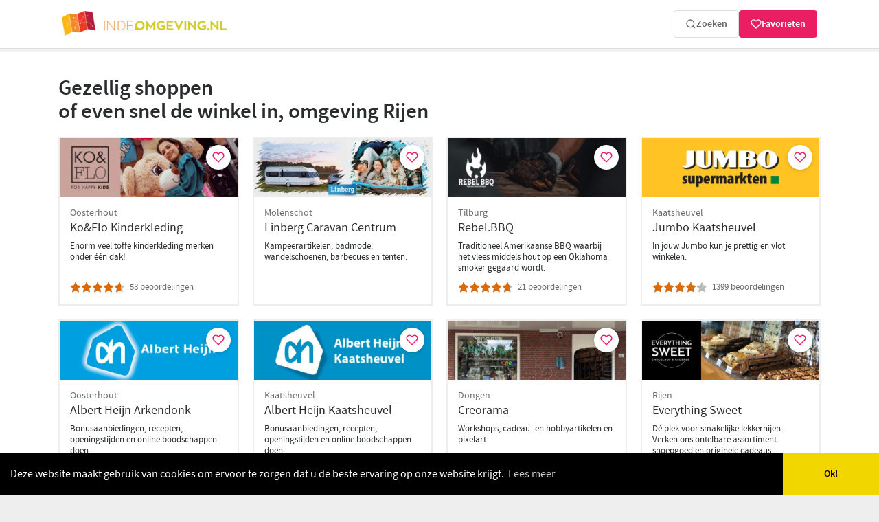

--- FILE ---
content_type: text/html; charset=UTF-8
request_url: https://www.indeomgeving.nl/plaats/rijen/winkelen/
body_size: 11870
content:
<!DOCTYPE html>
<html lang="nl_NL">
    <head>
        <meta charset="UTF-8">
        <meta name="robots" content="noodp, noydir, index, follow">
        <meta name="viewport" content="width=device-width, initial-scale=1.0, maximum-scale=2.2, user-scalable=1" />
        <title>Tips voor een gezellig dagje winkelen Rijen. Ontdek de leukste winkels. Voor kleding en verzorging.</title>

        <meta name="apple-mobile-web-app-capable" content="yes" />
        <meta name="apple-mobile-web-app-status-bar-style" content="black-translucent" />

        <link rel="shortcut icon" href="/favicon.ico" type="image/x-icon">
        <link rel="apple-touch-icon" href="/apple-touch-icon.png">

        <link rel='stylesheet' href='https://www.indeomgeving.nl/wp-content/themes/indeomgeving/_compiled/css/default-desktop-v2.0.css' type='text/css' media='screen' /><link rel='stylesheet' href='https://www.indeomgeving.nl/wp-content/themes/indeomgeving/_compiled/css/place-desktop-v1.1.css' type='text/css' media='screen' />
        <style>
            @font-face {font-family: 'source_sans_pro';src: url('/wp-content/themes/indeomgeving/_compiled/fonts/subset-SourceSansPro-Regular.woff2') format('woff2'),url('/wp-content/themes/indeomgeving/_compiled/fonts/subset-SourceSansPro-Regular.woff') format('woff');font-weight: normal;font-style: normal;font-display: swap;}@font-face {font-family: 'source_sans_pro';src: url('/wp-content/themes/indeomgeving/_compiled/fonts/subset-SourceSansPro-Semibold.woff2') format('woff2'),url('/wp-content/themes/indeomgeving/_compiled/fonts/subset-SourceSansPro-Semibold.woff') format('woff');font-weight: 600;font-style: normal;font-display: swap;}@font-face {font-family: 'icomoon';src: url('/wp-content/themes/indeomgeving/_compiled/fonts/icomoon-free.woff2') format('woff2'), url('/wp-content/themes/indeomgeving/_compiled/fonts/icomoon-free.woff') format('woff');font-weight: normal;font-style: normal;font-display: swap;}
            :root {
                --keuze_text: "Maak uw keuze";
            }
        </style>

        <meta name='robots' content='max-image-preview:large' />
<style id='wp-img-auto-sizes-contain-inline-css' type='text/css'>
img:is([sizes=auto i],[sizes^="auto," i]){contain-intrinsic-size:3000px 1500px}
/*# sourceURL=wp-img-auto-sizes-contain-inline-css */
</style>
<meta name="keywords" content="rijen, dagje weg, restaurant, cafe, uit eten, bezienswaardigheden, evenementen, shoppen, winkelen, reparatie, hotels, vakantieparken, indeomgeving.nl, in de buurt, in de omgeving" />
<meta name="description" content="Bekijk wat er in de buurt van Rijen te doen is, beste restaurants, bezienswaardigheden, activiteiten, winkelen, service en meer." /><link rel="alternate" href="https://www.indeomgeving.nl/plaats/rijen/winkelen/" hreflang="x-default" />
<link rel="alternate" href="https://www.indeomgeving.nl/plaats/rijen/winkelen/" hreflang="nl" />
<link rel="alternate" href="https://www.indeomgeving.nl/plaats/rijen/winkelen/" hreflang="nl-NL" />
<link rel="alternate" href="https://www.indeomgeving.be/plaats/rijen/winkelen/" hreflang="nl-BE" />
<script type="text/javascript">window.favoritesData = {"isLoggedIn":false,"userFavorites":[],"currentUser":null};</script><script type="text/javascript">window.favoritesAjax = {"ajaxurl":"https:\/\/www.indeomgeving.nl\/wp-admin\/admin-ajax.php","nonce":"2086106c06","strings":{"add_to_favorites":"Voeg toe aan favorieten","remove_from_favorites":"Verwijder uit favorieten","login_required":"Log in om favorieten toe te voegen","error_occurred":"Er is een fout opgetreden","favorites_updated":"Favorieten bijgewerkt"}};</script>

        <link rel="preconnect" href="https://storage.weeronline.cloud" />
                        <link rel="preconnect" href="https://www.googletagmanager.com/">
        <link href="https://www.googletagmanager.com/gtag/js?id=G-7WQ6BWYSVM" rel="preload" as="script">
        <link rel="dns-prefetch" href="https://www.googletagmanager.com/">

        <script async src="https://www.googletagmanager.com/gtag/js?id=G-7WQ6BWYSVM"></script>
        <script type="application/javascript">
            window.dataLayer = window.dataLayer || [];
            function gtag(){dataLayer.push(arguments);}
            gtag('js', new Date());
            gtag('config', 'G-7WQ6BWYSVM');
        </script>
            </head>
    <body class="wp-singular plaats-template-default single single-plaats postid-12346 wp-theme-indeomgeving desktop chrome group-blog full-width singular">
        <div id="svg" style="display:none;"><svg xmlns="http://www.w3.org/2000/svg" xmlns:xlink="http://www.w3.org/1999/xlink"><symbol viewBox="0 0 50 50" id="dagjes-uit" xmlns="http://www.w3.org/2000/svg"><path d="M27.182 38.502a15.396 15.396 0 01-4.364 0l-2.604 3.097a18.9 18.9 0 009.572 0l-2.604-3.097zM6.033 25.486a19.451 19.451 0 006.072 11.658l2.177-2.805a15.888 15.888 0 01-4.858-10.125h12.714l1.894-2.441a1.223 1.223 0 011.934 0l1.894 2.441h12.714a15.882 15.882 0 01-4.857 10.125l2.177 2.805a19.453 19.453 0 005.936-10.799 4.186 4.186 0 01-2.667-3.91 4.187 4.187 0 012.525-3.853 19.434 19.434 0 00-3.086-6.992c-.353.1-.724.154-1.109.154-2.277 0-4.129-1.876-4.129-4.181 0-.333.04-.656.112-.966a18.897 18.897 0 00-6.897-2.829c-.713 1.256-2.051 2.104-3.581 2.104s-2.868-.848-3.581-2.104a18.897 18.897 0 00-6.897 2.829c.073.31.112.634.112.966 0 2.306-1.852 4.181-4.129 4.181-.384 0-.756-.054-1.109-.155a19.443 19.443 0 00-3.26 7.895 4.194 4.194 0 011.206 2.95 4.183 4.183 0 01-1.307 3.052zm31.191-12.529a15.867 15.867 0 013.266 7.698H29.622l7.602-7.698zM26.757 7.085a15.458 15.458 0 017.982 3.356l-7.982 8.084V7.085zm-3.514 0v11.44l-7.982-8.084a15.458 15.458 0 017.982-3.356zm-10.467 5.872l7.601 7.698H9.51a15.867 15.867 0 013.266-7.698z"/><path d="M45.292 24.125c.92 0 1.669-.758 1.669-1.69 0-.932-.749-1.69-1.669-1.69s-1.669.758-1.669 1.69c0 .932.749 1.69 1.669 1.69zM46.742 46.441h-4.761L25 24.558 8.019 46.441H3.258c-.97 0-1.757.797-1.757 1.779 0 .983.787 1.78 1.757 1.78h43.484c.97 0 1.757-.797 1.757-1.779 0-.983-.787-1.78-1.757-1.78zM24.064 33.178a1.22 1.22 0 011.872 0l10.645 13.263H13.419l10.645-13.263zM39.494 9.253c.92 0 1.669-.758 1.669-1.69 0-.932-.749-1.69-1.669-1.69s-1.669.758-1.669 1.69c.001.931.749 1.69 1.669 1.69zM3.214 24.125c.92 0 1.669-.758 1.669-1.69 0-.932-.749-1.69-1.669-1.69s-1.669.758-1.669 1.69c0 .932.749 1.69 1.669 1.69zM10.505 9.253c.92 0 1.669-.758 1.669-1.69 0-.932-.749-1.69-1.669-1.69s-1.669.758-1.669 1.69c0 .931.749 1.69 1.669 1.69zM25 3.381c.92 0 1.669-.758 1.669-1.69C26.669.758 25.92 0 25 0s-1.669.758-1.669 1.69c0 .933.749 1.691 1.669 1.691z"/></symbol><symbol viewBox="0 0 50 50.002" id="eten-en-drinken" xmlns="http://www.w3.org/2000/svg"><path d="M30.677 24.544l-.736.736 5.736 5.736.001.001 11.556 11.557c.723.724 1.122 1.686 1.122 2.71s-.399 1.986-1.122 2.71a3.806 3.806 0 01-2.709 1.122 3.808 3.808 0 01-2.709-1.122l-9.695-9.696-.792.792a2.971 2.971 0 01-2.115.876 2.981 2.981 0 01-1.984-.755 278.606 278.606 0 01-5.854-5.364L6.301 48.922a3.667 3.667 0 01-2.61 1.081 3.667 3.667 0 01-2.61-1.081A3.671 3.671 0 010 46.311c0-.986.384-1.913 1.081-2.61l14.999-15c-2.746-2.763-5.456-5.664-7.504-8.236-4.749-5.963-6.362-12.838-6.9-16.405a2.748 2.748 0 01.63-2.206A2.776 2.776 0 014.413.887c.732 0 1.424.288 1.947.811L24.721 20.06l.737-.737c-.744-2.463-.204-5.173 1.657-7.033L38.811.593a2.024 2.024 0 112.863 2.863L31.409 13.721l1.004 1.004L42.678 4.459a2.024 2.024 0 112.863 2.863L35.275 17.588l1.004 1.004L46.544 8.326a2.024 2.024 0 112.863 2.863L37.71 22.886l-.003.002c-1.28 1.279-3.008 1.983-4.867 1.983a7.361 7.361 0 01-2.163-.327z"/></symbol><symbol viewBox="0 0 50 49.997" id="service" xmlns="http://www.w3.org/2000/svg"><path d="M9.903 19.533a9.698 9.698 0 002.943-.458l5.652 5.612 6.189-6.149-5.649-5.618a9.516 9.516 0 00-2.344-9.649A9.537 9.537 0 009.929.487a9.73 9.73 0 00-4.141.929.661.661 0 00-.367.482.66.66 0 00.183.574l5.946 5.91a2.28 2.28 0 01.681 1.628c0 .616-.242 1.193-.681 1.628-.873.871-2.401.871-3.276-.002L2.327 5.728a.666.666 0 00-.577-.183.657.657 0 00-.483.363 9.494 9.494 0 001.867 10.839 9.54 9.54 0 006.769 2.786zM40.1 30.463a9.72 9.72 0 00-2.947.459l-6.251-6.212-6.193 6.153 6.253 6.213a9.522 9.522 0 002.344 9.648 9.538 9.538 0 006.766 2.784 9.732 9.732 0 004.142-.93.657.657 0 00.366-.48.657.657 0 00-.183-.574l-5.946-5.911a2.283 2.283 0 01.001-3.255c.876-.871 2.4-.871 3.275.001l5.947 5.908a.66.66 0 001.06-.18 9.493 9.493 0 00-1.866-10.838 9.549 9.549 0 00-6.768-2.786z"/><path d="M37.556 16.455s1.035.9 1.888.48c.964-.482 3.68 2.178 4.546 2.801.003.002.009.002.019.007l-.474.473a1.565 1.565 0 00-.002 2.233 1.6 1.6 0 002.251 0l3.75-3.722c.62-.619.62-1.621-.001-2.238a1.6 1.6 0 00-2.25 0l-.625.62c-.518-.708-1.378-1.915-1.268-2.315.457-1.752-3.136-5.888-3.136-5.888C33.331.04 27.371.241 24.535 1.21c-1.138.389-.927.636.255.843 8.603 1.492 9.671 6.534 8.212 8.479-.561.751.257 1.658.257 1.658l.308.303L19.04 26.924c.197.118.388.252.557.42l2.444 2.426c.166.165.302.354.419.55l14.527-14.432.569.567zM18.62 28.315c-.536-.533-1.449-.568-2.022-.073L.454 42.623a1.257 1.257 0 00-.071 1.87l4.397 4.366a1.276 1.276 0 001.88-.065l14.477-16.046a1.493 1.493 0 00-.074-2.006l-2.443-2.427z"/></symbol><symbol viewBox="0 0 50 50" id="verhuur" xmlns="http://www.w3.org/2000/svg"><path d="M40.275 39.304c-5.36 0-9.722-4.362-9.722-9.722a9.724 9.724 0 013.234-7.227l-1.411-2.127-7.66 10.178c-.26.369-.673.564-1.107.564h-4.275c-.672 4.709-4.709 8.333-9.614 8.333-5.36 0-9.722-4.362-9.722-9.722S4.359 19.86 9.72 19.86c1.693 0 3.277.434 4.666 1.194l2.973-3.972h-4.861c-.759 0-1.389-.629-1.389-1.389s.629-1.389 1.389-1.389h8.333v2.778h9.44l-1.845-2.778h-4.818c-.759 0-1.389-.629-1.389-1.389s.629-1.389 1.389-1.389h5.556c.456 0 .89.239 1.15.608l5.794 8.681a9.548 9.548 0 014.167-.955c5.36 0 9.722 4.362 9.722 9.722s-4.361 9.722-9.722 9.722zM9.72 30.971c-1.15 0-1.801-1.302-1.107-2.213l4.08-5.447a6.864 6.864 0 00-2.973-.673c-3.819 0-6.944 3.125-6.944 6.944S5.9 36.527 9.72 36.527a6.96 6.96 0 006.814-5.556H9.72zm6.814-2.778a6.975 6.975 0 00-1.628-3.212l-2.409 3.212h4.037zm12.63-8.333H18.748L16.6 22.724a9.547 9.547 0 012.734 5.469h3.581l6.249-8.333zm11.111 2.778c-.933 0-1.801.195-2.626.521l3.776 5.643c.434.651.26 1.519-.369 1.931-.239.174-.52.239-.781.239-.456 0-.89-.217-1.15-.629L35.349 24.7c-1.237 1.258-2.018 2.973-2.018 4.883 0 3.819 3.125 6.944 6.944 6.944s6.944-3.125 6.944-6.944-3.124-6.945-6.944-6.945z"/></symbol><symbol viewBox="-13 137.1 568.8 568.8" id="watersport" xmlns="http://www.w3.org/2000/svg"><path d="M492 446c58.3-71.7 52.3-164.5 46.1-204.6-1.7-11-9.9-26.5-17.7-34.5-40-40.7-71.2-58-89.9-65.3-10.4-4.1-12.1.2-5.4 9.1 12.3 16.3 28.6 48.1 31.8 103.7 3.6 62.7-21.9 139.4-35 174.1-3.9 10.4-.5 24.8 9.5 29.6C469.5 476.4 492 446 492 446z"/><path d="M351.8 138.9c-56.1 11.5-84.7 52.7-88.7 82.6-.5 4.1.6 10.7 2.4 14.5 4.7 9.9 15.2 27.3 31.7 29.5 4.1.5 9.9-2.5 12.8-5.4 16.4-15.8 67.8-62.7 117.5-78.4 0-.1-14.7-55.3-75.7-42.8z"/><circle cx="106.2" cy="328.3" r="40.4"/><path d="M60.2 377.6L6.5 474.2c-8.3 14.7-3.1 33.5 11.4 41.8l108.6 65.5c3.8 2.2 9.4 7.3 11.8 11l8.2 12.1h-.1c-66.8 5-95.2 17.3-107.3 26.8-5 3.9-7.8 11.5-7.8 16.6v12.5c0 5.1 2.7 12.7 7.8 16.6 12.4 9.7 48.2 26.4 148 28.8 4.5.1 8.9.2 13.3.2 101.6 0 147.3-29.3 162.1-41.8 2.9-2.4 4.6-6.1 4.6-9.9 0-3.9-1.7-7.5-4.6-9.9-14.2-12-57.4-39.9-152.6-41.7l-7-.1-16.9-33.6c-2.8-5.6-8.8-13-13.6-16.9l-80-65c-1.6-1.3-2-3.9-.8-5.6l5.7-8.1c3.7 3.8 9.2 6.4 14.3 6.4h118.9c.8 0 2.3-.1 3.7-.4l39.4 50.4c2 2.5 5 3.9 8 3.9 2.2 0 4.4-.7 6.2-2.2 4.4-3.4 5.2-9.8 1.7-14.2L199.1 401c-3.4-4.4-9.8-5.2-14.2-1.7-4.4 3.4-5.2 9.8-1.7 14.2l28.7 36.7c-3.3-.7-6.9-1.1-10.9-1.1h-65.4c-8.1 0-18.5-2.2-19.5-3.9l-20.8-46.6c0-.1-2.2-3.9-6-7.2l12.5 4.9c.9 1.3 1.4 2.2 1.4 2.2l16 35.7 3.6-5.1c2.4-3.4 2.9-8.2 1.3-12.3l45.9-21.4c5.1-2.7 10.5-9.1 12.3-14.5l30-80.9c3.9-10.4.5-21.3-7.5-24.3s-17.7 3.1-21.7 13.5l-27.8 73.6c-1.5 4.6-6.8 9.2-11.7 10.1l-41.8 13L82 374.7c-9-5.9-17.3-5-21.8 2.9z"/></symbol><symbol viewBox="0 0 50 50" id="winkelen" xmlns="http://www.w3.org/2000/svg"><path d="M47.731 46.27a1.67 1.67 0 01-.406 1.268c-.304.33-.761.533-1.218.533H3.9a1.69 1.69 0 01-1.218-.533 1.67 1.67 0 01-.406-1.268l.888-7.939h43.68l.887 7.939zm-1.065-9.563H3.341l2.182-19.658a1.644 1.644 0 011.623-1.446h6.494v3.247c0 1.801 1.446 3.247 3.247 3.247s3.247-1.446 3.247-3.247v-3.247h9.74v3.247a3.237 3.237 0 003.247 3.247 3.237 3.237 0 003.247-3.247v-3.247h6.494c.837 0 1.522.634 1.623 1.446l2.181 19.658zM34.744 18.85c0 .888-.736 1.623-1.623 1.623s-1.623-.736-1.623-1.623v-6.494c0-3.577-2.917-6.494-6.494-6.494s-6.494 2.917-6.494 6.494v6.494c0 .888-.736 1.623-1.623 1.623a1.634 1.634 0 01-1.623-1.623v-6.494c0-5.378 4.363-9.74 9.74-9.74s9.74 4.363 9.74 9.74v6.494z"/></symbol></svg></div>
        <div id="body-container">
            <header class="site-header">
                <div class="container">
                                        <a href="/" rel="home" class="logo">
                                                    <img src="https://www.indeomgeving.nl/wp-content/themes/indeomgeving/_compiled/images/logo.webp" alt="Indeomgeving.nl Dagje uit, heerlijk uit eten, shoppen in de buurt van uw vakantiepark." title="Indeomgeving.nl Dagje uit, heerlijk uit eten, shoppen in de buurt van uw vakantiepark." width="325" height="58">
                                            </a>
                    <nav id="primary-navigation" class="site-navigation primary-navigation">
        </nav>
                    <form class="search-form" action="https://www.indeomgeving.nl/?s=" method="post" role="search">
                        <button type="submit" class="search-toggle">Zoeken</button>
                    </form>

                    <!-- Favorieten systeem toevoegen -->
                                        <div class="user-info">
                                                    <button class="show-login-modal" title="Inloggen voor favorieten">
                                <svg width="20" height="20" viewBox="0 0 24 24" fill="none" xmlns="http://www.w3.org/2000/svg">
                                    <path d="M20.84 4.61a5.5 5.5 0 0 0-7.78 0L12 5.67l-1.06-1.06a5.5 5.5 0 0 0-7.78 7.78l1.06 1.06L12 21.23l7.78-7.78 1.06-1.06a5.5 5.5 0 0 0 0-7.78z" stroke="currentColor" stroke-width="2" stroke-linecap="round" stroke-linejoin="round"/>
                                </svg>
                                                                    <span>Favorieten</span>
                                                            </button>
                                            </div>
                                    </div>
                            </header>
<div id="main" class="container site-main">
	<div id="primary" class="content-area">
		<div id="content" class="site-content" role="main">
			
        <main class="row mainrow">
            <div class="col-sm-12 maincolumn">
                                    <div class="breadcrumbs_c">
                        <div class="breadcrumbs" itemscope itemtype="https://schema.org/BreadcrumbList">
                            <!-- Breadcrumb NavXT 7.5.0 -->
<span itemprop="itemListElement" itemscope itemtype="https://schema.org/ListItem"><a itemprop="item" title="Ga naar Indeomgeving.nl" href="https://www.indeomgeving.nl" class="home"><span itemprop="name">Indeomgeving.nl</span></a><meta itemprop="position" content="1"></span><span property="itemListElement" typeof="ListItem"><span property="name" class="post post-plaats current-item">Rijen</span><meta property="url" content="https://www.indeomgeving.nl/plaats/rijen/"><meta property="position" content="2"></span>                        </div>
                    </div>
                                <div class="Heading">
                    <div class="left">
                        <h1 class='h1'>Gezellig shoppen <br>of even snel de winkel in, omgeving Rijen</h1>                    </div>
                </div>

                <ul class="block-grid four-up">
                <li>
	<article class="Business Detail linkdiv">
        <button class="favorite-button item-favorite" data-post-id="15944" data-post-type="post" title="Voeg toe aan favorieten" aria-label="Voeg toe aan favorieten"><svg width="20" height="20" viewBox="0 0 24 24" fill="none" xmlns="http://www.w3.org/2000/svg">
        <path d="M20.84 4.61a5.5 5.5 0 0 0-7.78 0L12 5.67l-1.06-1.06a5.5 5.5 0 0 0-7.78 7.78l1.06 1.06L12 21.23l7.78-7.78 1.06-1.06a5.5 5.5 0 0 0 0-7.78z" stroke="#e91e63" stroke-width="2" stroke-linecap="round" stroke-linejoin="round"/>
    </svg></button>		
				<figure><img width="400" height="133" src="https://www.indeomgeving.nl/wp-content/uploads/2023/09/ko-en-flo-kids-mode-600x200.jpg" class="attachment-400x133 size-400x133 wp-post-image" alt="Ko&#038;Flo Kinderkleding" decoding="async" fetchpriority="high" srcset="https://www.indeomgeving.nl/wp-content/uploads/2023/09/ko-en-flo-kids-mode-600x200.jpg 600w, https://www.indeomgeving.nl/wp-content/uploads/2023/09/ko-en-flo-kids-mode.jpg 1500w" sizes="(max-width: 400px) 100vw, 400px" /></figure>
			<div class="inner">
					<div class='place'>Oosterhout</div><h3><a href="https://www.indeomgeving.nl/noord-brabant/koflo-kinderkleding-oosterhout/">Ko&#038;Flo Kinderkleding</a></h3>                <div class="Content">
					Enorm veel toffe kinderkleding merken onder één dak!                 </div>
                <div class='rating'><div class='stars'><div class='stars-inner' style='width:92%;'></div></div><div class='totals'>58 beoordelingen</div></div>			</div>
			</article>
</li><li>
	<article class="Business Detail linkdiv">
        <button class="favorite-button item-favorite" data-post-id="4130" data-post-type="post" title="Voeg toe aan favorieten" aria-label="Voeg toe aan favorieten"><svg width="20" height="20" viewBox="0 0 24 24" fill="none" xmlns="http://www.w3.org/2000/svg">
        <path d="M20.84 4.61a5.5 5.5 0 0 0-7.78 0L12 5.67l-1.06-1.06a5.5 5.5 0 0 0-7.78 7.78l1.06 1.06L12 21.23l7.78-7.78 1.06-1.06a5.5 5.5 0 0 0 0-7.78z" stroke="#e91e63" stroke-width="2" stroke-linecap="round" stroke-linejoin="round"/>
    </svg></button>		
				<figure><img width="400" height="133" src="https://www.indeomgeving.nl/wp-content/uploads/2017/03/Linberg-banner2-600x200.jpg" class="attachment-400x133 size-400x133 wp-post-image" alt="Linberg Caravan Centrum" decoding="async" srcset="https://www.indeomgeving.nl/wp-content/uploads/2017/03/Linberg-banner2-600x200.jpg 600w, https://www.indeomgeving.nl/wp-content/uploads/2017/03/Linberg-banner2.jpg 1500w" sizes="(max-width: 400px) 100vw, 400px" /></figure>
			<div class="inner">
					<div class='place'>Molenschot</div><h3><a href="https://www.indeomgeving.nl/noord-brabant/linberg-caravan-centrum-2/">Linberg Caravan Centrum</a></h3>                <div class="Content">
					Kampeerartikelen, badmode, wandelschoenen, barbecues en tenten.                 </div>
                			</div>
			</article>
</li><li>
	<article class="Business Detail linkdiv">
        <button class="favorite-button item-favorite" data-post-id="13551" data-post-type="post" title="Voeg toe aan favorieten" aria-label="Voeg toe aan favorieten"><svg width="20" height="20" viewBox="0 0 24 24" fill="none" xmlns="http://www.w3.org/2000/svg">
        <path d="M20.84 4.61a5.5 5.5 0 0 0-7.78 0L12 5.67l-1.06-1.06a5.5 5.5 0 0 0-7.78 7.78l1.06 1.06L12 21.23l7.78-7.78 1.06-1.06a5.5 5.5 0 0 0 0-7.78z" stroke="#e91e63" stroke-width="2" stroke-linecap="round" stroke-linejoin="round"/>
    </svg></button>		
				<figure><img width="400" height="133" src="https://www.indeomgeving.nl/wp-content/uploads/2023/02/rebel.bbq_-600x200.jpg" class="attachment-400x133 size-400x133 wp-post-image" alt="Rebel.BBQ" decoding="async" srcset="https://www.indeomgeving.nl/wp-content/uploads/2023/02/rebel.bbq_-600x200.jpg 600w, https://www.indeomgeving.nl/wp-content/uploads/2023/02/rebel.bbq_.jpg 1500w" sizes="(max-width: 400px) 100vw, 400px" /></figure>
			<div class="inner">
					<div class='place'>Tilburg</div><h3><a href="https://www.indeomgeving.nl/noord-brabant/rebel-bbq-tilburg/">Rebel.BBQ</a></h3>                <div class="Content">
					Traditioneel Amerikaanse BBQ waarbij het vlees middels hout op een Oklahoma smoker gegaard wordt.                 </div>
                <div class='rating'><div class='stars'><div class='stars-inner' style='width:94%;'></div></div><div class='totals'>21 beoordelingen</div></div>			</div>
			</article>
</li><li>
	<article class="Business Detail linkdiv">
        <button class="favorite-button item-favorite" data-post-id="1110" data-post-type="post" title="Voeg toe aan favorieten" aria-label="Voeg toe aan favorieten"><svg width="20" height="20" viewBox="0 0 24 24" fill="none" xmlns="http://www.w3.org/2000/svg">
        <path d="M20.84 4.61a5.5 5.5 0 0 0-7.78 0L12 5.67l-1.06-1.06a5.5 5.5 0 0 0-7.78 7.78l1.06 1.06L12 21.23l7.78-7.78 1.06-1.06a5.5 5.5 0 0 0 0-7.78z" stroke="#e91e63" stroke-width="2" stroke-linecap="round" stroke-linejoin="round"/>
    </svg></button>		
				<figure><img width="400" height="133" src="https://www.indeomgeving.nl/wp-content/uploads/2015/06/jumbo1-600x200.jpg" class="attachment-400x133 size-400x133 wp-post-image" alt="Jumbo Kaatsheuvel" loading="lazy" decoding="async" srcset="https://www.indeomgeving.nl/wp-content/uploads/2015/06/jumbo1-600x200.jpg 600w, https://www.indeomgeving.nl/wp-content/uploads/2015/06/jumbo1.jpg 1500w" sizes="auto, (max-width: 400px) 100vw, 400px" /></figure>
			<div class="inner">
					<div class='place'>Kaatsheuvel</div><h3><a href="https://www.indeomgeving.nl/noord-brabant/jumbo-kaatsheuvel/">Jumbo Kaatsheuvel</a></h3>                <div class="Content">
					In jouw Jumbo kun je prettig en vlot winkelen.                 </div>
                <div class='rating'><div class='stars'><div class='stars-inner' style='width:84%;'></div></div><div class='totals'>1399 beoordelingen</div></div>			</div>
			</article>
</li><li>
	<article class="Business Detail linkdiv">
        <button class="favorite-button item-favorite" data-post-id="3279" data-post-type="post" title="Voeg toe aan favorieten" aria-label="Voeg toe aan favorieten"><svg width="20" height="20" viewBox="0 0 24 24" fill="none" xmlns="http://www.w3.org/2000/svg">
        <path d="M20.84 4.61a5.5 5.5 0 0 0-7.78 0L12 5.67l-1.06-1.06a5.5 5.5 0 0 0-7.78 7.78l1.06 1.06L12 21.23l7.78-7.78 1.06-1.06a5.5 5.5 0 0 0 0-7.78z" stroke="#e91e63" stroke-width="2" stroke-linecap="round" stroke-linejoin="round"/>
    </svg></button>		
				<figure><img width="400" height="133" src="https://www.indeomgeving.nl/wp-content/uploads/2016/02/albert-heijn-600x200.jpg" class="attachment-400x133 size-400x133 wp-post-image" alt="Albert Heijn Arkendonk" loading="lazy" decoding="async" srcset="https://www.indeomgeving.nl/wp-content/uploads/2016/02/albert-heijn-600x200.jpg 600w, https://www.indeomgeving.nl/wp-content/uploads/2016/02/albert-heijn-768x256.jpg 768w, https://www.indeomgeving.nl/wp-content/uploads/2016/02/albert-heijn.jpg 1500w" sizes="auto, (max-width: 400px) 100vw, 400px" /></figure>
			<div class="inner">
					<div class='place'>Oosterhout</div><h3><a href="https://www.indeomgeving.nl/noord-brabant/albert-heijn-arkendonk/">Albert Heijn Arkendonk</a></h3>                <div class="Content">
					Bonusaanbiedingen, recepten, openingstijden en online boodschappen doen.                </div>
                			</div>
			</article>
</li><li>
	<article class="Business Detail linkdiv">
        <button class="favorite-button item-favorite" data-post-id="1114" data-post-type="post" title="Voeg toe aan favorieten" aria-label="Voeg toe aan favorieten"><svg width="20" height="20" viewBox="0 0 24 24" fill="none" xmlns="http://www.w3.org/2000/svg">
        <path d="M20.84 4.61a5.5 5.5 0 0 0-7.78 0L12 5.67l-1.06-1.06a5.5 5.5 0 0 0-7.78 7.78l1.06 1.06L12 21.23l7.78-7.78 1.06-1.06a5.5 5.5 0 0 0 0-7.78z" stroke="#e91e63" stroke-width="2" stroke-linecap="round" stroke-linejoin="round"/>
    </svg></button>		
				<figure><img width="400" height="133" src="https://www.indeomgeving.nl/wp-content/uploads/2015/06/ah1-600x200.jpg" class="attachment-400x133 size-400x133 wp-post-image" alt="Albert Heijn Kaatsheuvel" loading="lazy" decoding="async" srcset="https://www.indeomgeving.nl/wp-content/uploads/2015/06/ah1-600x200.jpg 600w, https://www.indeomgeving.nl/wp-content/uploads/2015/06/ah1.jpg 1500w" sizes="auto, (max-width: 400px) 100vw, 400px" /></figure>
			<div class="inner">
					<div class='place'>Kaatsheuvel</div><h3><a href="https://www.indeomgeving.nl/noord-brabant/albert-heijn-kaatsheuvel/">Albert Heijn Kaatsheuvel</a></h3>                <div class="Content">
					Bonusaanbiedingen, recepten, openingstijden en online boodschappen doen.                 </div>
                <div class='rating'><div class='stars'><div class='stars-inner' style='width:86%;'></div></div><div class='totals'>1751 beoordelingen</div></div>			</div>
			</article>
</li><li>
	<article class="Business Detail linkdiv">
        <button class="favorite-button item-favorite" data-post-id="16775" data-post-type="post" title="Voeg toe aan favorieten" aria-label="Voeg toe aan favorieten"><svg width="20" height="20" viewBox="0 0 24 24" fill="none" xmlns="http://www.w3.org/2000/svg">
        <path d="M20.84 4.61a5.5 5.5 0 0 0-7.78 0L12 5.67l-1.06-1.06a5.5 5.5 0 0 0-7.78 7.78l1.06 1.06L12 21.23l7.78-7.78 1.06-1.06a5.5 5.5 0 0 0 0-7.78z" stroke="#e91e63" stroke-width="2" stroke-linecap="round" stroke-linejoin="round"/>
    </svg></button>		
				<figure><img width="400" height="133" src="https://www.indeomgeving.nl/wp-content/uploads/2023/12/Afbeelding-van-WhatsApp-op-2025-09-04-om-18.42.44_76d6b8c8-e1757005990856-600x200.jpg" class="attachment-400x133 size-400x133 wp-post-image" alt="Creorama" loading="lazy" decoding="async" /></figure>
			<div class="inner">
					<div class='place'>Dongen</div><h3><a href="https://www.indeomgeving.nl/noord-brabant/creorama-cadeau-hobby-dongen/">Creorama</a></h3>                <div class="Content">
					Workshops, cadeau- en hobbyartikelen en pixelart.                </div>
                <div class='rating'><div class='stars'><div class='stars-inner' style='width:100%;'></div></div><div class='totals'>10 beoordelingen</div></div>			</div>
			</article>
</li><li>
	<article class="Business Detail linkdiv">
        <button class="favorite-button item-favorite" data-post-id="18724" data-post-type="post" title="Voeg toe aan favorieten" aria-label="Voeg toe aan favorieten"><svg width="20" height="20" viewBox="0 0 24 24" fill="none" xmlns="http://www.w3.org/2000/svg">
        <path d="M20.84 4.61a5.5 5.5 0 0 0-7.78 0L12 5.67l-1.06-1.06a5.5 5.5 0 0 0-7.78 7.78l1.06 1.06L12 21.23l7.78-7.78 1.06-1.06a5.5 5.5 0 0 0 0-7.78z" stroke="#e91e63" stroke-width="2" stroke-linecap="round" stroke-linejoin="round"/>
    </svg></button>		
				<figure><img width="400" height="133" src="https://www.indeomgeving.nl/wp-content/uploads/2024/07/everything-sweet-chocolade-cadeaus-600x200.jpg" class="attachment-400x133 size-400x133 wp-post-image" alt="Everything Sweet" loading="lazy" decoding="async" srcset="https://www.indeomgeving.nl/wp-content/uploads/2024/07/everything-sweet-chocolade-cadeaus-600x200.jpg 600w, https://www.indeomgeving.nl/wp-content/uploads/2024/07/everything-sweet-chocolade-cadeaus.jpg 1500w" sizes="auto, (max-width: 400px) 100vw, 400px" /></figure>
			<div class="inner">
					<div class='place'>Rijen</div><h3><a href="https://www.indeomgeving.nl/noord-brabant/everything-sweet-rijen/">Everything Sweet</a></h3>                <div class="Content">
					Dé plek voor smakelijke lekkernijen. Verken ons ontelbare assortiment snoepgoed en originele cadeaus                </div>
                <div class='rating'><div class='stars'><div class='stars-inner' style='width:96%;'></div></div><div class='totals'>167 beoordelingen</div></div>			</div>
			</article>
</li><li>
	<article class="Business Detail linkdiv">
        <button class="favorite-button item-favorite" data-post-id="11722" data-post-type="post" title="Voeg toe aan favorieten" aria-label="Voeg toe aan favorieten"><svg width="20" height="20" viewBox="0 0 24 24" fill="none" xmlns="http://www.w3.org/2000/svg">
        <path d="M20.84 4.61a5.5 5.5 0 0 0-7.78 0L12 5.67l-1.06-1.06a5.5 5.5 0 0 0-7.78 7.78l1.06 1.06L12 21.23l7.78-7.78 1.06-1.06a5.5 5.5 0 0 0 0-7.78z" stroke="#e91e63" stroke-width="2" stroke-linecap="round" stroke-linejoin="round"/>
    </svg></button>		
				<figure><img width="400" height="133" src="https://www.indeomgeving.nl/wp-content/uploads/2022/10/firestation-600x200.jpg" class="attachment-400x133 size-400x133 wp-post-image" alt="The Fire Station" loading="lazy" decoding="async" srcset="https://www.indeomgeving.nl/wp-content/uploads/2022/10/firestation-600x200.jpg 600w, https://www.indeomgeving.nl/wp-content/uploads/2022/10/firestation.jpg 1500w" sizes="auto, (max-width: 400px) 100vw, 400px" /></figure>
			<div class="inner">
					<div class='place'>Kaatsheuvel</div><h3><a href="https://www.indeomgeving.nl/noord-brabant/the-fire-station-kaatsheuvel/">The Fire Station</a></h3>                <div class="Content">
					De grootste kleine BBQ shop van Nederland e.o.! Elke week workshops en alle kamado merken.                </div>
                <div class='rating'><div class='stars'><div class='stars-inner' style='width:92%;'></div></div><div class='totals'>25 beoordelingen</div></div>			</div>
			</article>
</li><li>
	<article class="Business Detail linkdiv">
        <button class="favorite-button item-favorite" data-post-id="12626" data-post-type="post" title="Voeg toe aan favorieten" aria-label="Voeg toe aan favorieten"><svg width="20" height="20" viewBox="0 0 24 24" fill="none" xmlns="http://www.w3.org/2000/svg">
        <path d="M20.84 4.61a5.5 5.5 0 0 0-7.78 0L12 5.67l-1.06-1.06a5.5 5.5 0 0 0-7.78 7.78l1.06 1.06L12 21.23l7.78-7.78 1.06-1.06a5.5 5.5 0 0 0 0-7.78z" stroke="#e91e63" stroke-width="2" stroke-linecap="round" stroke-linejoin="round"/>
    </svg></button>		
				<figure><img width="400" height="133" src="https://www.indeomgeving.nl/wp-content/uploads/2022/11/bonelle-fashion-kaatsheuvel-600x200.jpg" class="attachment-400x133 size-400x133 wp-post-image" alt="Bonelle Fashion" loading="lazy" decoding="async" srcset="https://www.indeomgeving.nl/wp-content/uploads/2022/11/bonelle-fashion-kaatsheuvel-600x200.jpg 600w, https://www.indeomgeving.nl/wp-content/uploads/2022/11/bonelle-fashion-kaatsheuvel.jpg 1500w" sizes="auto, (max-width: 400px) 100vw, 400px" /></figure>
			<div class="inner">
					<div class='place'>Kaatsheuvel</div><h3><a href="https://www.indeomgeving.nl/noord-brabant/bonelle-fashion-kaatsheuvel/">Bonelle Fashion</a></h3>                <div class="Content">
					Een toffe outfit, een leuk cadeautje voor iemand (of voor jezelf. ;)) of even een gezellig praatje.                </div>
                <div class='rating'><div class='stars'><div class='stars-inner' style='width:100%;'></div></div><div class='totals'>1 beoordelingen</div></div>			</div>
			</article>
</li><li>
	<article class="Business Detail linkdiv">
        <button class="favorite-button item-favorite" data-post-id="16079" data-post-type="post" title="Voeg toe aan favorieten" aria-label="Voeg toe aan favorieten"><svg width="20" height="20" viewBox="0 0 24 24" fill="none" xmlns="http://www.w3.org/2000/svg">
        <path d="M20.84 4.61a5.5 5.5 0 0 0-7.78 0L12 5.67l-1.06-1.06a5.5 5.5 0 0 0-7.78 7.78l1.06 1.06L12 21.23l7.78-7.78 1.06-1.06a5.5 5.5 0 0 0 0-7.78z" stroke="#e91e63" stroke-width="2" stroke-linecap="round" stroke-linejoin="round"/>
    </svg></button>		
				<figure><img width="400" height="133" src="https://www.indeomgeving.nl/wp-content/uploads/2023/09/Brouwerij-Bourgogne-Kruis-600x200.jpg" class="attachment-400x133 size-400x133 wp-post-image" alt="Brouwerij Bourgogne Kruis" loading="lazy" decoding="async" srcset="https://www.indeomgeving.nl/wp-content/uploads/2023/09/Brouwerij-Bourgogne-Kruis-600x200.jpg 600w, https://www.indeomgeving.nl/wp-content/uploads/2023/09/Brouwerij-Bourgogne-Kruis.jpg 1500w" sizes="auto, (max-width: 400px) 100vw, 400px" /></figure>
			<div class="inner">
					<div class='place'>Oosterhout</div><h3><a href="https://www.indeomgeving.nl/noord-brabant/brouwerij-bourgogne-kruis-oosterhout/">Brouwerij Bourgogne Kruis</a></h3>                <div class="Content">
					Bezoek onze ambachtelijke bierbrouwerij gelegen op het Galvanitasfabriek terrein.                </div>
                <div class='rating'><div class='stars'><div class='stars-inner' style='width:96%;'></div></div><div class='totals'>10 beoordelingen</div></div>			</div>
			</article>
</li><li>
	<article class="Business Detail linkdiv">
        <button class="favorite-button item-favorite" data-post-id="1352" data-post-type="post" title="Voeg toe aan favorieten" aria-label="Voeg toe aan favorieten"><svg width="20" height="20" viewBox="0 0 24 24" fill="none" xmlns="http://www.w3.org/2000/svg">
        <path d="M20.84 4.61a5.5 5.5 0 0 0-7.78 0L12 5.67l-1.06-1.06a5.5 5.5 0 0 0-7.78 7.78l1.06 1.06L12 21.23l7.78-7.78 1.06-1.06a5.5 5.5 0 0 0 0-7.78z" stroke="#e91e63" stroke-width="2" stroke-linecap="round" stroke-linejoin="round"/>
    </svg></button>		
				<figure><img width="400" height="133" src="https://www.indeomgeving.nl/wp-content/uploads/2015/08/animal-center-600x200.jpg" class="attachment-400x133 size-400x133 wp-post-image" alt="Animal Center" loading="lazy" decoding="async" srcset="https://www.indeomgeving.nl/wp-content/uploads/2015/08/animal-center-600x200.jpg 600w, https://www.indeomgeving.nl/wp-content/uploads/2015/08/animal-center.jpg 1500w" sizes="auto, (max-width: 400px) 100vw, 400px" /></figure>
			<div class="inner">
					<div class='place'>Kaatsheuvel</div><h3><a href="https://www.indeomgeving.nl/noord-brabant/animal-center-kaatsheuvel/">Animal Center</a></h3>                <div class="Content">
					De grootste dierenwinkel met dierenarts, trimsalon, dogwash, aquarium- en ruitershop in de regio                </div>
                <div class='rating'><div class='stars'><div class='stars-inner' style='width:88%;'></div></div><div class='totals'>970 beoordelingen</div></div>			</div>
			</article>
</li><li>
	<article class="Business Detail linkdiv">
        <button class="favorite-button item-favorite" data-post-id="3396" data-post-type="post" title="Voeg toe aan favorieten" aria-label="Voeg toe aan favorieten"><svg width="20" height="20" viewBox="0 0 24 24" fill="none" xmlns="http://www.w3.org/2000/svg">
        <path d="M20.84 4.61a5.5 5.5 0 0 0-7.78 0L12 5.67l-1.06-1.06a5.5 5.5 0 0 0-7.78 7.78l1.06 1.06L12 21.23l7.78-7.78 1.06-1.06a5.5 5.5 0 0 0 0-7.78z" stroke="#e91e63" stroke-width="2" stroke-linecap="round" stroke-linejoin="round"/>
    </svg></button>		
				<figure><img width="400" height="133" src="https://www.indeomgeving.nl/wp-content/uploads/2016/07/keurslager-frank-van-gils-600x200.jpg" class="attachment-400x133 size-400x133 wp-post-image" alt="Keurslagerij Frank van Gils" loading="lazy" decoding="async" srcset="https://www.indeomgeving.nl/wp-content/uploads/2016/07/keurslager-frank-van-gils-600x200.jpg 600w, https://www.indeomgeving.nl/wp-content/uploads/2016/07/keurslager-frank-van-gils.jpg 1500w" sizes="auto, (max-width: 400px) 100vw, 400px" /></figure>
			<div class="inner">
					<div class='place'>Oosterhout</div><h3><a href="https://www.indeomgeving.nl/noord-brabant/keurslagerij-frank-van-gils/">Keurslagerij Frank van Gils</a></h3>                <div class="Content">
					Frank van Gils, keurslager. 'Proef het verschil zelf!'                </div>
                <div class='rating'><div class='stars'><div class='stars-inner' style='width:96%;'></div></div><div class='totals'>21 beoordelingen</div></div>			</div>
			</article>
</li><li>
	<article class="Business Detail linkdiv">
        <button class="favorite-button item-favorite" data-post-id="12638" data-post-type="post" title="Voeg toe aan favorieten" aria-label="Voeg toe aan favorieten"><svg width="20" height="20" viewBox="0 0 24 24" fill="none" xmlns="http://www.w3.org/2000/svg">
        <path d="M20.84 4.61a5.5 5.5 0 0 0-7.78 0L12 5.67l-1.06-1.06a5.5 5.5 0 0 0-7.78 7.78l1.06 1.06L12 21.23l7.78-7.78 1.06-1.06a5.5 5.5 0 0 0 0-7.78z" stroke="#e91e63" stroke-width="2" stroke-linecap="round" stroke-linejoin="round"/>
    </svg></button>		
				<figure><img width="400" height="133" src="https://www.indeomgeving.nl/wp-content/uploads/2022/11/dual-c2-600x200.jpg" class="attachment-400x133 size-400x133 wp-post-image" alt="Dual-C" loading="lazy" decoding="async" srcset="https://www.indeomgeving.nl/wp-content/uploads/2022/11/dual-c2-600x200.jpg 600w, https://www.indeomgeving.nl/wp-content/uploads/2022/11/dual-c2.jpg 1500w" sizes="auto, (max-width: 400px) 100vw, 400px" /></figure>
			<div class="inner">
					<div class='place'>Kaatsheuvel</div><h3><a href="https://www.indeomgeving.nl/noord-brabant/dual-c-kaatsheuvel/">Dual-C</a></h3>                <div class="Content">
					Trendz by Dual-C, een damesmodewinkel in het gezellige dorpscentrum van Kaatsheuvel.                </div>
                <div class='rating'><div class='stars'><div class='stars-inner' style='width:100%;'></div></div><div class='totals'>5 beoordelingen</div></div>			</div>
			</article>
</li><li>
	<article class="Business Detail linkdiv">
        <button class="favorite-button item-favorite" data-post-id="14865" data-post-type="post" title="Voeg toe aan favorieten" aria-label="Voeg toe aan favorieten"><svg width="20" height="20" viewBox="0 0 24 24" fill="none" xmlns="http://www.w3.org/2000/svg">
        <path d="M20.84 4.61a5.5 5.5 0 0 0-7.78 0L12 5.67l-1.06-1.06a5.5 5.5 0 0 0-7.78 7.78l1.06 1.06L12 21.23l7.78-7.78 1.06-1.06a5.5 5.5 0 0 0 0-7.78z" stroke="#e91e63" stroke-width="2" stroke-linecap="round" stroke-linejoin="round"/>
    </svg></button>		
				<figure><img width="340" height="133" src="https://www.indeomgeving.nl/wp-content/uploads/2023/06/kaaspunt_04ee26_md-512x200.png" class="attachment-400x133 size-400x133 wp-post-image" alt="&#8217;t Kaaspunt" loading="lazy" decoding="async" /></figure>
			<div class="inner">
					<div class='place'>Oosterhout</div><h3><a href="https://www.indeomgeving.nl/noord-brabant/kaaspunt-kwaliteits-wijnen-oosterhout/">&#8217;t Kaaspunt</a></h3>                <div class="Content">
					Wij geloven dat het leven beter is met kaas en wijn! Geniet met vrienden en familie.                </div>
                <div class='rating'><div class='stars'><div class='stars-inner' style='width:96%;'></div></div><div class='totals'>35 beoordelingen</div></div>			</div>
			</article>
</li><li>
	<article class="Business Detail linkdiv">
        <button class="favorite-button item-favorite" data-post-id="7572" data-post-type="post" title="Voeg toe aan favorieten" aria-label="Voeg toe aan favorieten"><svg width="20" height="20" viewBox="0 0 24 24" fill="none" xmlns="http://www.w3.org/2000/svg">
        <path d="M20.84 4.61a5.5 5.5 0 0 0-7.78 0L12 5.67l-1.06-1.06a5.5 5.5 0 0 0-7.78 7.78l1.06 1.06L12 21.23l7.78-7.78 1.06-1.06a5.5 5.5 0 0 0 0-7.78z" stroke="#e91e63" stroke-width="2" stroke-linecap="round" stroke-linejoin="round"/>
    </svg></button>		
				<figure><img width="400" height="133" src="https://www.indeomgeving.nl/wp-content/uploads/2016/02/albert-heijn-600x200.jpg" class="attachment-400x133 size-400x133 wp-post-image" alt="Albert Heijn Ulvenhout" loading="lazy" decoding="async" srcset="https://www.indeomgeving.nl/wp-content/uploads/2016/02/albert-heijn-600x200.jpg 600w, https://www.indeomgeving.nl/wp-content/uploads/2016/02/albert-heijn-768x256.jpg 768w, https://www.indeomgeving.nl/wp-content/uploads/2016/02/albert-heijn.jpg 1500w" sizes="auto, (max-width: 400px) 100vw, 400px" /></figure>
			<div class="inner">
					<div class='place'>Ulvenhout</div><h3><a href="https://www.indeomgeving.nl/noord-brabant/albert-heijn-ulvenhout/">Albert Heijn Ulvenhout</a></h3>                <div class="Content">
					Bonusaanbiedingen, recepten, openingstijden en online boodschappen doen.                 </div>
                <div class='rating'><div class='stars'><div class='stars-inner' style='width:82%;'></div></div><div class='totals'>202 beoordelingen</div></div>			</div>
			</article>
</li><li>
	<article class="Business Detail linkdiv">
        <button class="favorite-button item-favorite" data-post-id="1175" data-post-type="post" title="Voeg toe aan favorieten" aria-label="Voeg toe aan favorieten"><svg width="20" height="20" viewBox="0 0 24 24" fill="none" xmlns="http://www.w3.org/2000/svg">
        <path d="M20.84 4.61a5.5 5.5 0 0 0-7.78 0L12 5.67l-1.06-1.06a5.5 5.5 0 0 0-7.78 7.78l1.06 1.06L12 21.23l7.78-7.78 1.06-1.06a5.5 5.5 0 0 0 0-7.78z" stroke="#e91e63" stroke-width="2" stroke-linecap="round" stroke-linejoin="round"/>
    </svg></button>		
				<figure><img width="400" height="133" src="https://www.indeomgeving.nl/wp-content/uploads/2015/06/de-kets-600x200.jpg" class="attachment-400x133 size-400x133 wp-post-image" alt="Carnavalshop de Kets" loading="lazy" decoding="async" srcset="https://www.indeomgeving.nl/wp-content/uploads/2015/06/de-kets-600x200.jpg 600w, https://www.indeomgeving.nl/wp-content/uploads/2015/06/de-kets.jpg 1500w" sizes="auto, (max-width: 400px) 100vw, 400px" /></figure>
			<div class="inner">
					<div class='place'>Kaatsheuvel</div><h3><a href="https://www.indeomgeving.nl/noord-brabant/carnavalshop-de-kets/">Carnavalshop de Kets</a></h3>                <div class="Content">
					De specialist op het gebied van carnavalsartikelen!                </div>
                <div class='rating'><div class='stars'><div class='stars-inner' style='width:78%;'></div></div><div class='totals'>82 beoordelingen</div></div>			</div>
			</article>
</li><li>
	<article class="Business Detail linkdiv">
        <button class="favorite-button item-favorite" data-post-id="13136" data-post-type="post" title="Voeg toe aan favorieten" aria-label="Voeg toe aan favorieten"><svg width="20" height="20" viewBox="0 0 24 24" fill="none" xmlns="http://www.w3.org/2000/svg">
        <path d="M20.84 4.61a5.5 5.5 0 0 0-7.78 0L12 5.67l-1.06-1.06a5.5 5.5 0 0 0-7.78 7.78l1.06 1.06L12 21.23l7.78-7.78 1.06-1.06a5.5 5.5 0 0 0 0-7.78z" stroke="#e91e63" stroke-width="2" stroke-linecap="round" stroke-linejoin="round"/>
    </svg></button>		
				<figure><img width="400" height="133" src="https://www.indeomgeving.nl/wp-content/uploads/2023/01/broeders-600x200.jpg" class="attachment-400x133 size-400x133 wp-post-image" alt="Broeders gezondheidswinkel" loading="lazy" decoding="async" srcset="https://www.indeomgeving.nl/wp-content/uploads/2023/01/broeders-600x200.jpg 600w, https://www.indeomgeving.nl/wp-content/uploads/2023/01/broeders.jpg 1500w" sizes="auto, (max-width: 400px) 100vw, 400px" /></figure>
			<div class="inner">
					<div class='place'>Oosterhout</div><h3><a href="https://www.indeomgeving.nl/noord-brabant/broeders-gezondheidswinkel-oosterhout/">Broeders gezondheidswinkel</a></h3>                <div class="Content">
					Biologische supermarkt voor natuur- en dieetvoeding, homeopathie, vitamines, supplementen en meer.                </div>
                <div class='rating'><div class='stars'><div class='stars-inner' style='width:90%;'></div></div><div class='totals'>52 beoordelingen</div></div>			</div>
			</article>
</li><li>
	<article class="Business Detail linkdiv">
        <button class="favorite-button item-favorite" data-post-id="3282" data-post-type="post" title="Voeg toe aan favorieten" aria-label="Voeg toe aan favorieten"><svg width="20" height="20" viewBox="0 0 24 24" fill="none" xmlns="http://www.w3.org/2000/svg">
        <path d="M20.84 4.61a5.5 5.5 0 0 0-7.78 0L12 5.67l-1.06-1.06a5.5 5.5 0 0 0-7.78 7.78l1.06 1.06L12 21.23l7.78-7.78 1.06-1.06a5.5 5.5 0 0 0 0-7.78z" stroke="#e91e63" stroke-width="2" stroke-linecap="round" stroke-linejoin="round"/>
    </svg></button>		
				<figure><img width="400" height="133" src="https://www.indeomgeving.nl/wp-content/uploads/2016/06/groenrijk-600x200.jpg" class="attachment-400x133 size-400x133 wp-post-image" alt="Groenrijk Oosterhout" loading="lazy" decoding="async" srcset="https://www.indeomgeving.nl/wp-content/uploads/2016/06/groenrijk-600x200.jpg 600w, https://www.indeomgeving.nl/wp-content/uploads/2016/06/groenrijk.jpg 1500w" sizes="auto, (max-width: 400px) 100vw, 400px" /></figure>
			<div class="inner">
					<div class='place'>Oosterhout</div><h3><a href="https://www.indeomgeving.nl/noord-brabant/groenrijk-oosterhout/">Groenrijk Oosterhout</a></h3>                <div class="Content">
					Een ruim assortiment tuinmeubelen, bomen, plantenbakken, schuttingen, loungesets, vijverpompen, weber bbq's en meer!                </div>
                			</div>
			</article>
</li><li>
	<article class="Business Detail linkdiv">
        <button class="favorite-button item-favorite" data-post-id="3278" data-post-type="post" title="Voeg toe aan favorieten" aria-label="Voeg toe aan favorieten"><svg width="20" height="20" viewBox="0 0 24 24" fill="none" xmlns="http://www.w3.org/2000/svg">
        <path d="M20.84 4.61a5.5 5.5 0 0 0-7.78 0L12 5.67l-1.06-1.06a5.5 5.5 0 0 0-7.78 7.78l1.06 1.06L12 21.23l7.78-7.78 1.06-1.06a5.5 5.5 0 0 0 0-7.78z" stroke="#e91e63" stroke-width="2" stroke-linecap="round" stroke-linejoin="round"/>
    </svg></button>		
				<figure><img width="400" height="133" src="https://www.indeomgeving.nl/wp-content/uploads/2016/02/jumbo-1-600x200.jpg" class="attachment-400x133 size-400x133 wp-post-image" alt="Jumbo Oosterhout" loading="lazy" decoding="async" srcset="https://www.indeomgeving.nl/wp-content/uploads/2016/02/jumbo-1-600x200.jpg 600w, https://www.indeomgeving.nl/wp-content/uploads/2016/02/jumbo-1-768x256.jpg 768w, https://www.indeomgeving.nl/wp-content/uploads/2016/02/jumbo-1.jpg 1500w" sizes="auto, (max-width: 400px) 100vw, 400px" /></figure>
			<div class="inner">
					<div class='place'>Oosterhout</div><h3><a href="https://www.indeomgeving.nl/noord-brabant/jumbo-oosterhout/">Jumbo Oosterhout</a></h3>                <div class="Content">
					In jouw Jumbo kun je prettig en vlot winkelen.                </div>
                			</div>
			</article>
</li><li>
	<article class="Business Detail linkdiv">
        <button class="favorite-button item-favorite" data-post-id="1146" data-post-type="post" title="Voeg toe aan favorieten" aria-label="Voeg toe aan favorieten"><svg width="20" height="20" viewBox="0 0 24 24" fill="none" xmlns="http://www.w3.org/2000/svg">
        <path d="M20.84 4.61a5.5 5.5 0 0 0-7.78 0L12 5.67l-1.06-1.06a5.5 5.5 0 0 0-7.78 7.78l1.06 1.06L12 21.23l7.78-7.78 1.06-1.06a5.5 5.5 0 0 0 0-7.78z" stroke="#e91e63" stroke-width="2" stroke-linecap="round" stroke-linejoin="round"/>
    </svg></button>		
				<figure><img width="400" height="133" src="https://www.indeomgeving.nl/wp-content/uploads/2015/06/shoerama-600x200.jpg" class="attachment-400x133 size-400x133 wp-post-image" alt="ShoeRama Schoenen + Sport" loading="lazy" decoding="async" srcset="https://www.indeomgeving.nl/wp-content/uploads/2015/06/shoerama-600x200.jpg 600w, https://www.indeomgeving.nl/wp-content/uploads/2015/06/shoerama.jpg 1500w" sizes="auto, (max-width: 400px) 100vw, 400px" /></figure>
			<div class="inner">
					<div class='place'>Breda</div><h3><a href="https://www.indeomgeving.nl/noord-brabant/shoerama-schoenen-sport-2/">ShoeRama Schoenen + Sport</a></h3>                <div class="Content">
					Damesschoenen, kinderschoenen en herenschoenen van de mooiste kwaliteit.                </div>
                <div class='rating'><div class='stars'><div class='stars-inner' style='width:88%;'></div></div><div class='totals'>98 beoordelingen</div></div>			</div>
			</article>
</li><li>
	<article class="Business Detail linkdiv">
        <button class="favorite-button item-favorite" data-post-id="7911" data-post-type="post" title="Voeg toe aan favorieten" aria-label="Voeg toe aan favorieten"><svg width="20" height="20" viewBox="0 0 24 24" fill="none" xmlns="http://www.w3.org/2000/svg">
        <path d="M20.84 4.61a5.5 5.5 0 0 0-7.78 0L12 5.67l-1.06-1.06a5.5 5.5 0 0 0-7.78 7.78l1.06 1.06L12 21.23l7.78-7.78 1.06-1.06a5.5 5.5 0 0 0 0-7.78z" stroke="#e91e63" stroke-width="2" stroke-linecap="round" stroke-linejoin="round"/>
    </svg></button>		
				<figure><img width="400" height="133" src="https://www.indeomgeving.nl/wp-content/uploads/2021/06/harryvanstrien-600x200.jpg" class="attachment-400x133 size-400x133 wp-post-image" alt="Slijterij Harry van Strien" loading="lazy" decoding="async" srcset="https://www.indeomgeving.nl/wp-content/uploads/2021/06/harryvanstrien-600x200.jpg 600w, https://www.indeomgeving.nl/wp-content/uploads/2021/06/harryvanstrien.jpg 1500w" sizes="auto, (max-width: 400px) 100vw, 400px" /></figure>
			<div class="inner">
					<div class='place'>Rijen</div><h3><a href="https://www.indeomgeving.nl/noord-brabant/slijterij-harry-van-strien/">Slijterij Harry van Strien</a></h3>                <div class="Content">
					Ruim 150m² winkelvloeroppervlakte, ruim assortiment!                </div>
                <div class='rating'><div class='stars'><div class='stars-inner' style='width:96%;'></div></div><div class='totals'>50 beoordelingen</div></div>			</div>
			</article>
</li>                </ul>
            </div>
        </main>
                <div class="row extrarow">
                    <div class="col-sm-12 sharecolumn">
                        <section class="socialshare">
    <label>Deel via</label>
    <div class="addthis_sharing_toolbox">
        <div id="atstbx" class="at-share-tbx-element addthis_32x32_style addthis-smartlayers addthis-animated at4-show">
            <a target="_blank" href="http://www.facebook.com/sharer/sharer.php?u=https://www.indeomgeving.nl/plaats/rijen/winkelen/" class="at-share-btn at-svc-facebook"><span class="at-icon-wrapper" style="background-color: rgb(59, 89, 152);"><svg xmlns="http://www.w3.org/2000/svg" xmlns:xlink="http://www.w3.org/1999/xlink" viewBox="0 0 32 32" class="at-icon at-icon-facebook" style="width: 32px; height: 32px;" title="Facebook" alt="Facebook"><g><path d="M21 6.144C20.656 6.096 19.472 6 18.097 6c-2.877 0-4.85 1.66-4.85 4.7v2.62H10v3.557h3.247V26h3.895v-9.123h3.234l.497-3.557h-3.73v-2.272c0-1.022.292-1.73 1.858-1.73h2V6.143z" fill-rule="evenodd"/></g></svg></span></a>
            <a target="_blank" href="http://www.twitter.com/share?url=https://www.indeomgeving.nl/plaats/rijen/winkelen/" class="at-share-btn at-svc-twitter"><span class="at-icon-wrapper" style="background-color: rgb(29, 161, 242);"><svg xmlns="http://www.w3.org/2000/svg" xmlns:xlink="http://www.w3.org/1999/xlink" viewBox="0 0 32 32" class="at-icon at-icon-twitter" style="width: 32px; height: 32px;" title="Twitter" alt="Twitter"><g><path d="M26.67 9.38c-.78.35-1.63.58-2.51.69.9-.54 1.6-1.4 1.92-2.42-.85.5-1.78.87-2.78 1.06a4.38 4.38 0 0 0-7.57 3c0 .34.04.68.11 1-3.64-.18-6.86-1.93-9.02-4.57-.38.65-.59 1.4-.59 2.2 0 1.52.77 2.86 1.95 3.64-.72-.02-1.39-.22-1.98-.55v.06c0 2.12 1.51 3.89 3.51 4.29a4.37 4.37 0 0 1-1.97.07c.56 1.74 2.17 3 4.09 3.04a8.82 8.82 0 0 1-5.44 1.87c-.35 0-.7-.02-1.04-.06a12.43 12.43 0 0 0 6.71 1.97c8.05 0 12.45-6.67 12.45-12.45 0-.19-.01-.38-.01-.57.84-.62 1.58-1.39 2.17-2.27z"/></g></svg></span></a>
            <a href="javascript:void((function()%7Bvar%20e=document.createElement(&apos;script&apos;);e.setAttribute(&apos;type&apos;,&apos;text/javascript&apos;);e.setAttribute(&apos;charset&apos;,&apos;UTF-8&apos;);e.setAttribute(&apos;src&apos;,&apos;http://assets.pinterest.com/js/pinmarklet.js?r=&apos;+Math.random()*99999999);document.body.appendChild(e)%7D)());" class="at-share-btn at-svc-pinterest_share"><span class="at-icon-wrapper" style="background-color: rgb(203, 32, 39);"><svg xmlns="http://www.w3.org/2000/svg" xmlns:xlink="http://www.w3.org/1999/xlink" viewBox="0 0 32 32" class="at-icon at-icon-pinterest" style="width: 32px; height: 32px;" title="Pinterest" alt="Pinterest"><g><path d="M15.06 24.81c2.22 1.69 6.29.67 8.04-.84 2.53-2.17 3.7-6.57 3.33-10.06-.42-3.9-4.04-7.34-8.32-7.82-6.58-.74-12.57 3.32-12.61 9.77-.02 3.04.95 4.95 3.6 6.01 1.81-1.81-.34-2.99-.56-5.03-.56-5.42 5.84-10.64 11.51-7.26 3.96 2.35 3.28 12.44-1.52 13.41-.96.19-2.16-.11-2.63-.56-2.28-2.16 1.89-5.95.55-9.08-1.16-2.72-4.49-.54-4.85 1.81-.19 1.28.41 2.51.42 3.63.01 2.66-1.65 6.29-2.08 8.94-.16 1.03-.31 3.15-.07 4.23l-.04.04h1.74c1.22-2.08 2.05-5.21 2.67-7.89.38-.29.52.46.82.7z"/></g></svg></span></a>
            <a target="_blank" href="mailto:?SUBJECT=Bekijk ook eens > www.indeomgeving.nl/plaats/rijen/winkelen/" class="at-share-btn at-svc-email"><span class="at-icon-wrapper" style="background-color: rgb(132, 132, 132);"><svg xmlns="http://www.w3.org/2000/svg" xmlns:xlink="http://www.w3.org/1999/xlink" viewBox="0 0 32 32" class="at-icon at-icon-email" style="width: 32px; height: 32px;" title="E-mail" alt="E-mail"><g><g fill-rule="evenodd"/><path d="M26 22.006c0 1.1-.898 1.994-1.99 1.994H7.99C6.89 24 6 23.105 6 22.006V14.03c0-.55.388-.77.872-.486l7.887 4.6c.71.415 1.77.415 2.48 0l7.888-4.6c.482-.28.872-.052.872.485v7.976z"/><path d="M26 9.994C26 8.894 25.11 8 24.01 8H7.99C6.9 8 6 8.893 6 9.994v.303c0 .553.385 1.226.86 1.504l8.655 5.05c.243.14.727.14.97 0l8.654-5.05c.474-.277.86-.943.86-1.503v-.303z"/></g></svg></span></a>
        </div>
    </div>
</section>                    </div>
                </div>

    		</div>
	</div><!-- #primary -->
</div>
</div>
<footer class="site-footer">
    <div class="top">
        <div class="container">
            <div class="row">
                <div class="col-sm-3 col-md-2">
                    <div class="h5">Samenwerken</div>
                    <ul class="block-grid one-up site-links">
                        <li>
                            <a href="https://www.indeomgeving.nl/adverteren/">Adverteer bij ons</a>
                        </li>    			
			<li>
                            <a href="https://www.indeomgeving.nl/admin/">Inloggen</a>
                        </li>                    
                    </ul>
                </div>
                                <div class="col-sm-3 col-md-2">
                    <div class="h5">Volg ons</div>
                    <ul class="social">
                        <li><a href="https://www.facebook.com/indeomgeving/" class="fb" target="_blank" rel="nofollow">&#xEA90;<span> Facebook</span></a></li>
                        <li><a href="https://www.instagram.com/indeomgeving/" class="inst" target="_blank" rel="nofollow">&#xEA92;<span> Instagram</span></a></li>
                    </ul>
                </div>
            </div>
        </div>
    </div>
    <div class="bottom">
        <div class="container">
            &copy;&nbsp;2015&nbsp;-&nbsp;2025&nbsp;Indeomgeving.nl - Dagje uit, heerlijk uit eten, shoppen in de buurt van uw vakantiepark. &nbsp;&nbsp;&nbsp; <a href="https://www.indeomgeving.nl/privacy-policy/" target="_self" rel="nofollow"><small>Privacy Policy</small></a>
        </div>
    </div>
</footer>
    <div role="dialog" aria-live="polite" aria-label="cookieconsent" aria-describedby="cookieconsent:desc" class="cc-window" style=""><span id="cookieconsent:desc" class="cc-message">Deze website maakt gebruik van cookies om ervoor te zorgen dat u de beste ervaring op onze website krijgt. <a aria-label="learn more about cookies" role="button" tabindex="0" class="cc-link" href="https://www.indeomgeving.nl/privacy-policy/" target="_blank">Lees meer</a></span><div class="cc-compliance"><button type="button" aria-label="dismiss cookie message" role="button" tabindex="0" class="cc-btn cc-dismiss" onclick="window.handleCookie()">Ok!</button></div></div>
    <link rel='stylesheet' href='https://www.indeomgeving.nl/wp-content/themes/indeomgeving/_compiled/css/cookie.css' type='text/css' media='screen' />
    <script defer async src="https://www.indeomgeving.nl/wp-content/themes/indeomgeving/_compiled/js/cookie.js"></script>

<script type="speculationrules">
{"prefetch":[{"source":"document","where":{"and":[{"href_matches":"/*"},{"not":{"href_matches":["/wp-*.php","/wp-admin/*","/wp-content/uploads/*","/wp-content/*","/wp-content/plugins/*","/wp-content/themes/indeomgeving/*","/*\\?(.+)"]}},{"not":{"selector_matches":"a[rel~=\"nofollow\"]"}},{"not":{"selector_matches":".no-prefetch, .no-prefetch a"}}]},"eagerness":"conservative"}]}
</script>
<script type="text/javascript" src="https://www.indeomgeving.nl/wp-includes/js/dist/hooks.min.js?ver=dd5603f07f9220ed27f1" id="wp-hooks-js"></script>
<script type="text/javascript" src="https://www.indeomgeving.nl/wp-includes/js/dist/i18n.min.js?ver=c26c3dc7bed366793375" id="wp-i18n-js"></script>
<script type="text/javascript" id="wp-i18n-js-after">
/* <![CDATA[ */
wp.i18n.setLocaleData( { "text direction\u0004ltr": [ "ltr" ] } );
//# sourceURL=wp-i18n-js-after
/* ]]> */
</script>
<script type="text/javascript" src="https://www.indeomgeving.nl/wp-content/plugins/contact-form-7/includes/swv/js/index.js?ver=6.1.4" id="swv-js"></script>
<script type="text/javascript" id="contact-form-7-js-before">
/* <![CDATA[ */
var wpcf7 = {
    "api": {
        "root": "https:\/\/www.indeomgeving.nl\/wp-json\/",
        "namespace": "contact-form-7\/v1"
    }
};
//# sourceURL=contact-form-7-js-before
/* ]]> */
</script>
<script type="text/javascript" src="https://www.indeomgeving.nl/wp-content/plugins/contact-form-7/includes/js/index.js?ver=6.1.4" id="contact-form-7-js"></script>
<script type="text/javascript" id="indeomgeving-main-js-extra">
/* <![CDATA[ */
var plaatsSearch = {"ajaxurl":"https://www.indeomgeving.nl/wp-admin/admin-ajax.php","nonce":"f9c710f2b3"};
//# sourceURL=indeomgeving-main-js-extra
/* ]]> */
</script>
<script type="text/javascript" defer src="https://www.indeomgeving.nl/wp-content/themes/indeomgeving/_compiled/js/main.min.js?ver=1.3.2" id="indeomgeving-main-js"></script>
<script type='text/javascript' defer async>
var elem = document.createElement('canvas');
if (!(!!(elem.getContext && elem.getContext('2d')) && elem.toDataURL('image/webp').indexOf('data:image/webp') == 0)) {
    document.write('<script src="https://www.indeomgeving.nl/wp-content/themes/indeomgeving/polyfills/webp.js"><\/script>');
}
</script>
<style>a.custom-button, .cta > a, button { transition:all .22s ease-in-out; }}</style>
</body>
</html>

--- FILE ---
content_type: text/css
request_url: https://www.indeomgeving.nl/wp-content/themes/indeomgeving/_compiled/css/default-desktop-v2.0.css
body_size: 22794
content:
html,body,div,span,applet,object,iframe,h1,h2,h3,h4,h5,h6,p,blockquote,pre,a,abbr,acronym,address,big,cite,code,del,dfn,em,font,ins,kbd,q,s,samp,small,strike,strong,sub,sup,tt,var,dl,dt,dd,ol,ul,li,fieldset,form,label,legend,table,caption,tbody,tfoot,thead,tr,th,td{border:0;font-family:inherit;font-size:100%;font-style:inherit;font-weight:inherit;margin:0;outline:0;padding:0;vertical-align:baseline}article,aside,details,figcaption,figure,footer,header,hgroup,nav,section{display:block}html{overflow-y:scroll;-webkit-text-size-adjust:100%;-ms-text-size-adjust:100%}body,button,input,select,textarea{color:#2b2b2b;font-family:Lato,sans-serif;font-size:16px;font-weight:400;line-height:1.5}body{background:#f5f5f5}a{color:#ee3823;text-decoration:none}a:focus{outline:none}a:hover,a:active{outline:0}a:active,a:hover{color:#d1cd26}h1,h2,h3,h4,h5,h6{clear:both;font-weight:700;margin:0 0 12px;line-height:1.2}h1 a,h2 a,h3 a,h4 a,h5 a,h6 a{color:inherit}address{font-style:normal;margin-bottom:0}abbr[title]{border-bottom:1px dotted #2b2b2b;cursor:help}b,strong{font-weight:700}cite,dfn,em,i{font-style:italic}mark,ins{background:#fff9c0;text-decoration:none}p{margin-bottom:7px}blockquote{hyphens:none;quotes:none;color:#767676;font-size:19px;font-style:italic;font-weight:300;line-height:1.2;margin-bottom:24px}small{font-size:smaller}big{font-size:125%}sup,sub{font-size:75%;height:0;line-height:0;position:relative;vertical-align:baseline}sup{bottom:1ex}sub{top:.5ex}ul,ol{list-style:none;margin:0 0 24px 20px}ul{list-style:disc}ol{list-style:decimal}li>ul,li>ol{margin:0 0 0 20px}img{-ms-interpolation-mode:bicubic;border:0;vertical-align:middle}figure{margin:0}button,input,select,textarea{box-sizing:border-box;font-size:100%;margin:0;max-width:100%;vertical-align:baseline}button,input{line-height:normal}button,html input[type=button],input[type=reset],input[type=submit]{-webkit-appearance:button;cursor:pointer}button[disabled],input[disabled]{cursor:default}input[type=checkbox],input[type=radio]{padding:0}textarea{overflow:auto;vertical-align:top}table,th,td{border:1px solid rgba(0,0,0,.1)}table{border-collapse:separate;border-spacing:0;border-width:1px 0 0 1px;margin-bottom:24px;width:100%}caption,th,td{font-weight:normal;text-align:left}th{border-width:0 1px 1px 0;font-weight:bold}td{border-width:0 1px 1px 0}del{color:#767676}hr{background-color:rgba(0,0,0,.1);border:0;height:1px;margin-bottom:23px}::selection{background:#24890d;color:#fff;text-shadow:none}::-moz-selection{background:#24890d;color:#fff;text-shadow:none}a:hover,a:focus{outline:none}a:focus{text-decoration:none}img{max-width:100%}*,:before,:after{box-sizing:border-box}.showPointer{cursor:pointer}p{margin:0}p img:last-child{margin-bottom:7px}blockquote{margin:20px}h1,h2,h3,h4,h5,h6{clear:left}.size-full{border:6px solid #fff;box-shadow:0 1px 2px 1px rgba(0,0,0,.25);margin-bottom:20px}*,*:hover,*:focus,a:hover,a:focus{outline:none !important}/*! normalize.css v3.0.3 | MIT License | github.com/necolas/normalize.css */html{font-family:sans-serif;-ms-text-size-adjust:100%;-webkit-text-size-adjust:100%}body{margin:0}article,aside,details,figcaption,figure,footer,header,hgroup,main,menu,nav,section,summary{display:block}audio,canvas,progress,video{display:inline-block;vertical-align:baseline}audio:not([controls]){display:none;height:0}[hidden],template{display:none}a{background-color:transparent}a:active,a:hover{outline:0}abbr[title]{border-bottom:1px dotted}b,strong{font-weight:bold}dfn{font-style:italic}h1{font-size:2em;margin:.67em 0}mark{background:#ff0;color:#000}small{font-size:80%}sub,sup{font-size:75%;line-height:0;position:relative;vertical-align:baseline}sup{top:-0.5em}sub{bottom:-0.25em}img{border:0}svg:not(:root){overflow:hidden}figure{margin:1em 40px}hr{box-sizing:content-box;height:0}pre{overflow:auto}code,kbd,pre,samp{font-family:monospace,monospace;font-size:1em}button,input,optgroup,select,textarea{color:inherit;font:inherit;margin:0}button{overflow:visible}button,select{text-transform:none}button,html input[type=button],input[type=reset],input[type=submit]{-webkit-appearance:button;cursor:pointer}button[disabled],html input[disabled]{cursor:default}button::-moz-focus-inner,input::-moz-focus-inner{border:0;padding:0}input{line-height:normal}input[type=checkbox],input[type=radio]{box-sizing:border-box;padding:0}input[type=number]::-webkit-inner-spin-button,input[type=number]::-webkit-outer-spin-button{height:auto}input[type=search]{-webkit-appearance:textfield;box-sizing:content-box}input[type=search]::-webkit-search-cancel-button,input[type=search]::-webkit-search-decoration{-webkit-appearance:none}fieldset{border:1px solid silver;margin:0 2px;padding:.35em .625em .75em}legend{border:0;padding:0}textarea{overflow:auto}optgroup{font-weight:bold}table{border-collapse:collapse;border-spacing:0}td,th{padding:0}*{-webkit-box-sizing:border-box;-moz-box-sizing:border-box;box-sizing:border-box}*:before,*:after{-webkit-box-sizing:border-box;-moz-box-sizing:border-box;box-sizing:border-box}html{font-size:10px;-webkit-tap-highlight-color:rgba(0,0,0,0)}body{font-family:"Helvetica Neue",Helvetica,Arial,sans-serif;font-size:14px;line-height:1.428571429;color:#333;background-color:#fff}input,button,select,textarea{font-family:inherit;font-size:inherit;line-height:inherit}a{color:#337ab7;text-decoration:none}a:hover,a:focus{color:#23527c;text-decoration:underline}a:focus{outline:thin dotted;outline:5px auto -webkit-focus-ring-color;outline-offset:-2px}figure{margin:0}img{vertical-align:middle}.img-responsive{display:block;max-width:100%;height:auto}.img-rounded{border-radius:6px}.img-thumbnail{padding:4px;line-height:1.428571429;background-color:#fff;border:1px solid #ddd;border-radius:4px;-webkit-transition:all .2s ease-in-out;-o-transition:all .2s ease-in-out;transition:all .2s ease-in-out;display:inline-block;max-width:100%;height:auto}.img-circle{border-radius:50%}hr{margin-top:20px;margin-bottom:20px;border:0;border-top:1px solid #eee}.sr-only{position:absolute;width:1px;height:1px;margin:-1px;padding:0;overflow:hidden;clip:rect(0, 0, 0, 0);border:0}.sr-only-focusable:active,.sr-only-focusable:focus{position:static;width:auto;height:auto;margin:0;overflow:visible;clip:auto}[role=button]{cursor:pointer}h1,h2,h3,h4,h5,h6,.h1,.h2,.h3,.h4,.h5,.h6{font-family:inherit;font-weight:500;line-height:1.1;color:inherit}h1 small,h1 .small,h2 small,h2 .small,h3 small,h3 .small,h4 small,h4 .small,h5 small,h5 .small,h6 small,h6 .small,.h1 small,.h1 .small,.h2 small,.h2 .small,.h3 small,.h3 .small,.h4 small,.h4 .small,.h5 small,.h5 .small,.h6 small,.h6 .small{font-weight:normal;line-height:1;color:#777}h1,.h1,h2,.h2,h3,.h3{margin-top:20px;margin-bottom:10px}h1 small,h1 .small,.h1 small,.h1 .small,h2 small,h2 .small,.h2 small,.h2 .small,h3 small,h3 .small,.h3 small,.h3 .small{font-size:65%}h4,.h4,h5,.h5,h6,.h6{margin-top:10px;margin-bottom:10px}h4 small,h4 .small,.h4 small,.h4 .small,h5 small,h5 .small,.h5 small,.h5 .small,h6 small,h6 .small,.h6 small,.h6 .small{font-size:75%}h1,.h1{font-size:36px}h2,.h2{font-size:30px}h3,.h3{font-size:24px}h4,.h4{font-size:18px}h5,.h5{font-size:14px}h6,.h6{font-size:12px}p{margin:0 0 10px}.lead{margin-bottom:20px;font-size:16px;font-weight:300;line-height:1.4}@media(min-width: 768px){.lead{font-size:21px}}small,.small{font-size:85%}mark,.mark{background-color:#fcf8e3;padding:.2em}.text-left{text-align:left}.text-right{text-align:right}.text-center{text-align:center}.text-justify{text-align:justify}.text-nowrap{white-space:nowrap}.text-lowercase{text-transform:lowercase}.text-uppercase,.initialism{text-transform:uppercase}.text-capitalize{text-transform:capitalize}.text-muted{color:#777}.text-primary{color:#337ab7}a.text-primary:hover,a.text-primary:focus{color:#286090}.text-success{color:#3c763d}a.text-success:hover,a.text-success:focus{color:#2b542c}.text-info{color:#31708f}a.text-info:hover,a.text-info:focus{color:#245269}.text-warning{color:#8a6d3b}a.text-warning:hover,a.text-warning:focus{color:#66512c}.text-danger{color:#a94442}a.text-danger:hover,a.text-danger:focus{color:#843534}.bg-primary{color:#fff}.bg-primary{background-color:#337ab7}a.bg-primary:hover,a.bg-primary:focus{background-color:#286090}.bg-success{background-color:#dff0d8}a.bg-success:hover,a.bg-success:focus{background-color:#c1e2b3}.bg-info{background-color:#d9edf7}a.bg-info:hover,a.bg-info:focus{background-color:#afd9ee}.bg-warning{background-color:#fcf8e3}a.bg-warning:hover,a.bg-warning:focus{background-color:#f7ecb5}.bg-danger{background-color:#f2dede}a.bg-danger:hover,a.bg-danger:focus{background-color:#e4b9b9}.page-header{padding-bottom:9px;margin:40px 0 20px;border-bottom:1px solid #eee}ul,ol{margin-top:0;margin-bottom:10px}ul ul,ul ol,ol ul,ol ol{margin-bottom:0}.list-unstyled{padding-left:0;list-style:none}.list-inline{padding-left:0;list-style:none;margin-left:-5px}.list-inline>li{display:inline-block;padding-left:5px;padding-right:5px}dl{margin-top:0;margin-bottom:20px}dt,dd{line-height:1.428571429}dt{font-weight:bold}dd{margin-left:0}@media(min-width: 768px){.dl-horizontal dt{float:left;width:160px;clear:left;text-align:right;overflow:hidden;text-overflow:ellipsis;white-space:nowrap}.dl-horizontal dd{margin-left:180px}}abbr[title],abbr[data-original-title]{cursor:help;border-bottom:1px dotted #777}.initialism{font-size:90%}blockquote{padding:10px 20px;margin:0 0 20px;font-size:17.5px;border-left:5px solid #eee}blockquote p:last-child,blockquote ul:last-child,blockquote ol:last-child{margin-bottom:0}blockquote footer,blockquote small,blockquote .small{display:block;font-size:80%;line-height:1.428571429;color:#777}blockquote footer:before,blockquote small:before,blockquote .small:before{content:"— "}.blockquote-reverse,blockquote.pull-right{padding-right:15px;padding-left:0;border-right:5px solid #eee;border-left:0;text-align:right}.blockquote-reverse footer:before,.blockquote-reverse small:before,.blockquote-reverse .small:before,blockquote.pull-right footer:before,blockquote.pull-right small:before,blockquote.pull-right .small:before{content:""}.blockquote-reverse footer:after,.blockquote-reverse small:after,.blockquote-reverse .small:after,blockquote.pull-right footer:after,blockquote.pull-right small:after,blockquote.pull-right .small:after{content:" —"}address{margin-bottom:20px;font-style:normal;line-height:1.428571429}.container{margin-right:auto;margin-left:auto;padding-left:15px;padding-right:15px}@media(min-width: 768px){.container{width:750px}}@media(min-width: 992px){.container{width:970px}}@media(min-width: 1200px){.container{width:1170px}}.container-fluid{margin-right:auto;margin-left:auto;padding-left:15px;padding-right:15px}.row{margin-left:-15px;margin-right:-15px}.col-xs-1,.col-sm-1,.col-md-1,.col-lg-1,.col-xs-2,.col-sm-2,.col-md-2,.col-lg-2,.col-xs-3,.col-sm-3,.col-md-3,.col-lg-3,.col-xs-4,.col-sm-4,.col-md-4,.col-lg-4,.col-xs-5,.col-sm-5,.col-md-5,.col-lg-5,.col-xs-6,.col-sm-6,.col-md-6,.col-lg-6,.col-xs-7,.col-sm-7,.col-md-7,.col-lg-7,.col-xs-8,.col-sm-8,.col-md-8,.col-lg-8,.col-xs-9,.col-sm-9,.col-md-9,.col-lg-9,.col-xs-10,.col-sm-10,.col-md-10,.col-lg-10,.col-xs-11,.col-sm-11,.col-md-11,.col-lg-11,.col-xs-12,.col-sm-12,.col-md-12,.col-lg-12{position:relative;min-height:1px;padding-left:15px;padding-right:15px}.col-xs-1,.col-xs-2,.col-xs-3,.col-xs-4,.col-xs-5,.col-xs-6,.col-xs-7,.col-xs-8,.col-xs-9,.col-xs-10,.col-xs-11,.col-xs-12{float:left}.col-xs-1{width:8.3333333333%}.col-xs-2{width:16.6666666667%}.col-xs-3{width:25%}.col-xs-4{width:33.3333333333%}.col-xs-5{width:41.6666666667%}.col-xs-6{width:50%}.col-xs-7{width:58.3333333333%}.col-xs-8{width:66.6666666667%}.col-xs-9{width:75%}.col-xs-10{width:83.3333333333%}.col-xs-11{width:91.6666666667%}.col-xs-12{width:100%}.col-xs-pull-0{right:auto}.col-xs-pull-1{right:8.3333333333%}.col-xs-pull-2{right:16.6666666667%}.col-xs-pull-3{right:25%}.col-xs-pull-4{right:33.3333333333%}.col-xs-pull-5{right:41.6666666667%}.col-xs-pull-6{right:50%}.col-xs-pull-7{right:58.3333333333%}.col-xs-pull-8{right:66.6666666667%}.col-xs-pull-9{right:75%}.col-xs-pull-10{right:83.3333333333%}.col-xs-pull-11{right:91.6666666667%}.col-xs-pull-12{right:100%}.col-xs-push-0{left:auto}.col-xs-push-1{left:8.3333333333%}.col-xs-push-2{left:16.6666666667%}.col-xs-push-3{left:25%}.col-xs-push-4{left:33.3333333333%}.col-xs-push-5{left:41.6666666667%}.col-xs-push-6{left:50%}.col-xs-push-7{left:58.3333333333%}.col-xs-push-8{left:66.6666666667%}.col-xs-push-9{left:75%}.col-xs-push-10{left:83.3333333333%}.col-xs-push-11{left:91.6666666667%}.col-xs-push-12{left:100%}.col-xs-offset-0{margin-left:0%}.col-xs-offset-1{margin-left:8.3333333333%}.col-xs-offset-2{margin-left:16.6666666667%}.col-xs-offset-3{margin-left:25%}.col-xs-offset-4{margin-left:33.3333333333%}.col-xs-offset-5{margin-left:41.6666666667%}.col-xs-offset-6{margin-left:50%}.col-xs-offset-7{margin-left:58.3333333333%}.col-xs-offset-8{margin-left:66.6666666667%}.col-xs-offset-9{margin-left:75%}.col-xs-offset-10{margin-left:83.3333333333%}.col-xs-offset-11{margin-left:91.6666666667%}.col-xs-offset-12{margin-left:100%}@media(min-width: 768px){.col-sm-1,.col-sm-2,.col-sm-3,.col-sm-4,.col-sm-5,.col-sm-6,.col-sm-7,.col-sm-8,.col-sm-9,.col-sm-10,.col-sm-11,.col-sm-12{float:left}.col-sm-1{width:8.3333333333%}.col-sm-2{width:16.6666666667%}.col-sm-3{width:25%}.col-sm-4{width:33.3333333333%}.col-sm-5{width:41.6666666667%}.col-sm-6{width:50%}.col-sm-7{width:58.3333333333%}.col-sm-8{width:66.6666666667%}.col-sm-9{width:75%}.col-sm-10{width:83.3333333333%}.col-sm-11{width:91.6666666667%}.col-sm-12{width:100%}.col-sm-pull-0{right:auto}.col-sm-pull-1{right:8.3333333333%}.col-sm-pull-2{right:16.6666666667%}.col-sm-pull-3{right:25%}.col-sm-pull-4{right:33.3333333333%}.col-sm-pull-5{right:41.6666666667%}.col-sm-pull-6{right:50%}.col-sm-pull-7{right:58.3333333333%}.col-sm-pull-8{right:66.6666666667%}.col-sm-pull-9{right:75%}.col-sm-pull-10{right:83.3333333333%}.col-sm-pull-11{right:91.6666666667%}.col-sm-pull-12{right:100%}.col-sm-push-0{left:auto}.col-sm-push-1{left:8.3333333333%}.col-sm-push-2{left:16.6666666667%}.col-sm-push-3{left:25%}.col-sm-push-4{left:33.3333333333%}.col-sm-push-5{left:41.6666666667%}.col-sm-push-6{left:50%}.col-sm-push-7{left:58.3333333333%}.col-sm-push-8{left:66.6666666667%}.col-sm-push-9{left:75%}.col-sm-push-10{left:83.3333333333%}.col-sm-push-11{left:91.6666666667%}.col-sm-push-12{left:100%}.col-sm-offset-0{margin-left:0%}.col-sm-offset-1{margin-left:8.3333333333%}.col-sm-offset-2{margin-left:16.6666666667%}.col-sm-offset-3{margin-left:25%}.col-sm-offset-4{margin-left:33.3333333333%}.col-sm-offset-5{margin-left:41.6666666667%}.col-sm-offset-6{margin-left:50%}.col-sm-offset-7{margin-left:58.3333333333%}.col-sm-offset-8{margin-left:66.6666666667%}.col-sm-offset-9{margin-left:75%}.col-sm-offset-10{margin-left:83.3333333333%}.col-sm-offset-11{margin-left:91.6666666667%}.col-sm-offset-12{margin-left:100%}}@media(min-width: 992px){.col-md-1,.col-md-2,.col-md-3,.col-md-4,.col-md-5,.col-md-6,.col-md-7,.col-md-8,.col-md-9,.col-md-10,.col-md-11,.col-md-12{float:left}.col-md-1{width:8.3333333333%}.col-md-2{width:16.6666666667%}.col-md-3{width:25%}.col-md-4{width:33.3333333333%}.col-md-5{width:41.6666666667%}.col-md-6{width:50%}.col-md-7{width:58.3333333333%}.col-md-8{width:66.6666666667%}.col-md-9{width:75%}.col-md-10{width:83.3333333333%}.col-md-11{width:91.6666666667%}.col-md-12{width:100%}.col-md-pull-0{right:auto}.col-md-pull-1{right:8.3333333333%}.col-md-pull-2{right:16.6666666667%}.col-md-pull-3{right:25%}.col-md-pull-4{right:33.3333333333%}.col-md-pull-5{right:41.6666666667%}.col-md-pull-6{right:50%}.col-md-pull-7{right:58.3333333333%}.col-md-pull-8{right:66.6666666667%}.col-md-pull-9{right:75%}.col-md-pull-10{right:83.3333333333%}.col-md-pull-11{right:91.6666666667%}.col-md-pull-12{right:100%}.col-md-push-0{left:auto}.col-md-push-1{left:8.3333333333%}.col-md-push-2{left:16.6666666667%}.col-md-push-3{left:25%}.col-md-push-4{left:33.3333333333%}.col-md-push-5{left:41.6666666667%}.col-md-push-6{left:50%}.col-md-push-7{left:58.3333333333%}.col-md-push-8{left:66.6666666667%}.col-md-push-9{left:75%}.col-md-push-10{left:83.3333333333%}.col-md-push-11{left:91.6666666667%}.col-md-push-12{left:100%}.col-md-offset-0{margin-left:0%}.col-md-offset-1{margin-left:8.3333333333%}.col-md-offset-2{margin-left:16.6666666667%}.col-md-offset-3{margin-left:25%}.col-md-offset-4{margin-left:33.3333333333%}.col-md-offset-5{margin-left:41.6666666667%}.col-md-offset-6{margin-left:50%}.col-md-offset-7{margin-left:58.3333333333%}.col-md-offset-8{margin-left:66.6666666667%}.col-md-offset-9{margin-left:75%}.col-md-offset-10{margin-left:83.3333333333%}.col-md-offset-11{margin-left:91.6666666667%}.col-md-offset-12{margin-left:100%}}@media(min-width: 1200px){.col-lg-1,.col-lg-2,.col-lg-3,.col-lg-4,.col-lg-5,.col-lg-6,.col-lg-7,.col-lg-8,.col-lg-9,.col-lg-10,.col-lg-11,.col-lg-12{float:left}.col-lg-1{width:8.3333333333%}.col-lg-2{width:16.6666666667%}.col-lg-3{width:25%}.col-lg-4{width:33.3333333333%}.col-lg-5{width:41.6666666667%}.col-lg-6{width:50%}.col-lg-7{width:58.3333333333%}.col-lg-8{width:66.6666666667%}.col-lg-9{width:75%}.col-lg-10{width:83.3333333333%}.col-lg-11{width:91.6666666667%}.col-lg-12{width:100%}.col-lg-pull-0{right:auto}.col-lg-pull-1{right:8.3333333333%}.col-lg-pull-2{right:16.6666666667%}.col-lg-pull-3{right:25%}.col-lg-pull-4{right:33.3333333333%}.col-lg-pull-5{right:41.6666666667%}.col-lg-pull-6{right:50%}.col-lg-pull-7{right:58.3333333333%}.col-lg-pull-8{right:66.6666666667%}.col-lg-pull-9{right:75%}.col-lg-pull-10{right:83.3333333333%}.col-lg-pull-11{right:91.6666666667%}.col-lg-pull-12{right:100%}.col-lg-push-0{left:auto}.col-lg-push-1{left:8.3333333333%}.col-lg-push-2{left:16.6666666667%}.col-lg-push-3{left:25%}.col-lg-push-4{left:33.3333333333%}.col-lg-push-5{left:41.6666666667%}.col-lg-push-6{left:50%}.col-lg-push-7{left:58.3333333333%}.col-lg-push-8{left:66.6666666667%}.col-lg-push-9{left:75%}.col-lg-push-10{left:83.3333333333%}.col-lg-push-11{left:91.6666666667%}.col-lg-push-12{left:100%}.col-lg-offset-0{margin-left:0%}.col-lg-offset-1{margin-left:8.3333333333%}.col-lg-offset-2{margin-left:16.6666666667%}.col-lg-offset-3{margin-left:25%}.col-lg-offset-4{margin-left:33.3333333333%}.col-lg-offset-5{margin-left:41.6666666667%}.col-lg-offset-6{margin-left:50%}.col-lg-offset-7{margin-left:58.3333333333%}.col-lg-offset-8{margin-left:66.6666666667%}.col-lg-offset-9{margin-left:75%}.col-lg-offset-10{margin-left:83.3333333333%}.col-lg-offset-11{margin-left:91.6666666667%}.col-lg-offset-12{margin-left:100%}}.caret{display:inline-block;width:0;height:0;margin-left:2px;vertical-align:middle;border-top:4px dashed;border-top:4px solid \9 ;border-right:4px solid transparent;border-left:4px solid transparent}.dropup,.dropdown{position:relative}.dropdown-toggle:focus{outline:0}.dropdown-menu{position:absolute;top:100%;left:0;z-index:1000;display:none;float:left;min-width:160px;padding:5px 0;margin:2px 0 0;list-style:none;font-size:14px;text-align:left;background-color:#fff;border:1px solid #ccc;border:1px solid rgba(0,0,0,.15);border-radius:4px;-webkit-box-shadow:0 6px 12px rgba(0,0,0,.175);box-shadow:0 6px 12px rgba(0,0,0,.175);background-clip:padding-box}.dropdown-menu.pull-right{right:0;left:auto}.dropdown-menu .divider{height:1px;margin:9px 0;overflow:hidden;background-color:#e5e5e5}.dropdown-menu>li>a{display:block;padding:3px 20px;clear:both;font-weight:normal;line-height:1.428571429;color:#333;white-space:nowrap}.dropdown-menu>li>a:hover,.dropdown-menu>li>a:focus{text-decoration:none;color:#262626;background-color:#f5f5f5}.dropdown-menu>.active>a,.dropdown-menu>.active>a:hover,.dropdown-menu>.active>a:focus{color:#fff;text-decoration:none;outline:0;background-color:#337ab7}.dropdown-menu>.disabled>a,.dropdown-menu>.disabled>a:hover,.dropdown-menu>.disabled>a:focus{color:#777}.dropdown-menu>.disabled>a:hover,.dropdown-menu>.disabled>a:focus{text-decoration:none;background-color:transparent;background-image:none;filter:progid:DXImageTransform.Microsoft.gradient(enabled = false);cursor:not-allowed}.open>.dropdown-menu{display:block}.open>a{outline:0}.dropdown-menu-right{left:auto;right:0}.dropdown-menu-left{left:0;right:auto}.dropdown-header{display:block;padding:3px 20px;font-size:12px;line-height:1.428571429;color:#777;white-space:nowrap}.dropdown-backdrop{position:fixed;left:0;right:0;bottom:0;top:0;z-index:990}.pull-right>.dropdown-menu{right:0;left:auto}.dropup .caret,.navbar-fixed-bottom .dropdown .caret{border-top:0;border-bottom:4px dashed;border-bottom:4px solid \9 ;content:""}.dropup .dropdown-menu,.navbar-fixed-bottom .dropdown .dropdown-menu{top:auto;bottom:100%;margin-bottom:2px}@media(min-width: 768px){.navbar-right .dropdown-menu{right:0;left:auto}.navbar-right .dropdown-menu-left{left:0;right:auto}}.input-group{position:relative;display:table;border-collapse:separate}.input-group[class*=col-]{float:none;padding-left:0;padding-right:0}.input-group .form-control{position:relative;z-index:2;float:left;width:100%;margin-bottom:0}.input-group .form-control:focus{z-index:3}.input-group-addon,.input-group-btn,.input-group .form-control{display:table-cell}.input-group-addon:not(:first-child):not(:last-child),.input-group-btn:not(:first-child):not(:last-child),.input-group .form-control:not(:first-child):not(:last-child){border-radius:0}.input-group-addon,.input-group-btn{width:1%;white-space:nowrap;vertical-align:middle}.input-group-addon{padding:6px 12px;font-size:14px;font-weight:normal;line-height:1;color:#555;text-align:center;background-color:#eee;border:1px solid #ccc;border-radius:4px}.input-group-addon.input-sm,.input-group-sm>.input-group-addon,.input-group-sm>.input-group-btn>.input-group-addon.btn{padding:5px 10px;font-size:12px;border-radius:3px}.input-group-addon.input-lg,.input-group-lg>.input-group-addon,.input-group-lg>.input-group-btn>.input-group-addon.btn{padding:10px 16px;font-size:18px;border-radius:6px}.input-group-addon input[type=radio],.input-group-addon input[type=checkbox]{margin-top:0}.input-group .form-control:first-child,.input-group-addon:first-child,.input-group-btn:first-child>.btn,.input-group-btn:first-child>.btn-group>.btn,.input-group-btn:first-child>.dropdown-toggle,.input-group-btn:last-child>.btn:not(:last-child):not(.dropdown-toggle),.input-group-btn:last-child>.btn-group:not(:last-child)>.btn{border-bottom-right-radius:0;border-top-right-radius:0}.input-group-addon:first-child{border-right:0}.input-group .form-control:last-child,.input-group-addon:last-child,.input-group-btn:last-child>.btn,.input-group-btn:last-child>.btn-group>.btn,.input-group-btn:last-child>.dropdown-toggle,.input-group-btn:first-child>.btn:not(:first-child),.input-group-btn:first-child>.btn-group:not(:first-child)>.btn{border-bottom-left-radius:0;border-top-left-radius:0}.input-group-addon:last-child{border-left:0}.input-group-btn{position:relative;font-size:0;white-space:nowrap}.input-group-btn>.btn{position:relative}.input-group-btn>.btn+.btn{margin-left:-1px}.input-group-btn>.btn:hover,.input-group-btn>.btn:focus,.input-group-btn>.btn:active{z-index:2}.input-group-btn:first-child>.btn,.input-group-btn:first-child>.btn-group{margin-right:-1px}.input-group-btn:last-child>.btn,.input-group-btn:last-child>.btn-group{z-index:2;margin-left:-1px}fieldset{padding:0;margin:0;border:0;min-width:0}legend{display:block;width:100%;padding:0;margin-bottom:20px;font-size:21px;line-height:inherit;color:#333;border:0;border-bottom:1px solid #e5e5e5}label{display:inline-block;max-width:100%;margin-bottom:5px;font-weight:bold}input[type=search]{-webkit-box-sizing:border-box;-moz-box-sizing:border-box;box-sizing:border-box}input[type=radio],input[type=checkbox]{margin:4px 0 0;margin-top:1px \9 ;line-height:normal}input[type=file]{display:block}input[type=range]{display:block;width:100%}select[multiple],select[size]{height:auto}input[type=file]:focus,input[type=radio]:focus,input[type=checkbox]:focus{outline:thin dotted;outline:5px auto -webkit-focus-ring-color;outline-offset:-2px}output{display:block;padding-top:7px;font-size:14px;line-height:1.428571429;color:#555}.form-control{display:block;width:100%;height:34px;padding:6px 12px;font-size:14px;line-height:1.428571429;color:#555;background-color:#fff;background-image:none;border:1px solid #ccc;border-radius:4px;-webkit-box-shadow:inset 0 1px 1px rgba(0,0,0,.075);box-shadow:inset 0 1px 1px rgba(0,0,0,.075);-webkit-transition:border-color ease-in-out .15s,box-shadow ease-in-out .15s;-o-transition:border-color ease-in-out .15s,box-shadow ease-in-out .15s;transition:border-color ease-in-out .15s,box-shadow ease-in-out .15s}.form-control:focus{border-color:#66afe9;outline:0;-webkit-box-shadow:inset 0 1px 1px rgba(0,0,0,.075),0 0 8px rgba(102,175,233,.6);box-shadow:inset 0 1px 1px rgba(0,0,0,.075),0 0 8px rgba(102,175,233,.6)}.form-control::-moz-placeholder{color:#999;opacity:1}.form-control:-ms-input-placeholder{color:#999}.form-control::-webkit-input-placeholder{color:#999}.form-control::-ms-expand{border:0;background-color:transparent}.form-control[disabled],.form-control[readonly],fieldset[disabled] .form-control{background-color:#eee;opacity:1}.form-control[disabled],fieldset[disabled] .form-control{cursor:not-allowed}textarea.form-control{height:auto}input[type=search]{-webkit-appearance:none}@media screen and (-webkit-min-device-pixel-ratio: 0){input[type=date].form-control,input[type=time].form-control,input[type=datetime-local].form-control,input[type=month].form-control{line-height:34px}input[type=date].input-sm,.input-group-sm>.input-group-btn>input[type=date].btn,.input-group-sm input[type=date],input[type=time].input-sm,.input-group-sm>.input-group-btn>input[type=time].btn,.input-group-sm input[type=time],input[type=datetime-local].input-sm,.input-group-sm>.input-group-btn>input[type=datetime-local].btn,.input-group-sm input[type=datetime-local],input[type=month].input-sm,.input-group-sm>.input-group-btn>input[type=month].btn,.input-group-sm input[type=month]{line-height:30px}input[type=date].input-lg,.input-group-lg>.input-group-btn>input[type=date].btn,.input-group-lg input[type=date],input[type=time].input-lg,.input-group-lg>.input-group-btn>input[type=time].btn,.input-group-lg input[type=time],input[type=datetime-local].input-lg,.input-group-lg>.input-group-btn>input[type=datetime-local].btn,.input-group-lg input[type=datetime-local],input[type=month].input-lg,.input-group-lg>.input-group-btn>input[type=month].btn,.input-group-lg input[type=month]{line-height:46px}}.form-group{margin-bottom:15px}.radio,.checkbox{position:relative;display:block;margin-top:10px;margin-bottom:10px}.radio label,.checkbox label{min-height:20px;padding-left:20px;margin-bottom:0;font-weight:normal;cursor:pointer}.radio input[type=radio],.radio-inline input[type=radio],.checkbox input[type=checkbox],.checkbox-inline input[type=checkbox]{position:absolute;margin-left:-20px;margin-top:4px \9 }.radio+.radio,.checkbox+.checkbox{margin-top:-5px}.radio-inline,.checkbox-inline{position:relative;display:inline-block;padding-left:20px;margin-bottom:0;vertical-align:middle;font-weight:normal;cursor:pointer}.radio-inline+.radio-inline,.checkbox-inline+.checkbox-inline{margin-top:0;margin-left:10px}input[type=radio][disabled],input[type=radio].disabled,fieldset[disabled] input[type=radio],input[type=checkbox][disabled],input[type=checkbox].disabled,fieldset[disabled] input[type=checkbox]{cursor:not-allowed}.radio-inline.disabled,fieldset[disabled] .radio-inline,.checkbox-inline.disabled,fieldset[disabled] .checkbox-inline{cursor:not-allowed}.radio.disabled label,fieldset[disabled] .radio label,.checkbox.disabled label,fieldset[disabled] .checkbox label{cursor:not-allowed}.form-control-static{padding-top:7px;padding-bottom:7px;margin-bottom:0;min-height:34px}.form-control-static.input-lg,.input-group-lg>.form-control-static.form-control,.input-group-lg>.form-control-static.input-group-addon,.input-group-lg>.input-group-btn>.form-control-static.btn,.form-control-static.input-sm,.input-group-sm>.form-control-static.form-control,.input-group-sm>.form-control-static.input-group-addon,.input-group-sm>.input-group-btn>.form-control-static.btn{padding-left:0;padding-right:0}.input-sm,.input-group-sm>.form-control,.input-group-sm>.input-group-addon,.input-group-sm>.input-group-btn>.btn{height:30px;padding:5px 10px;font-size:12px;line-height:1.5;border-radius:3px}select.input-sm,.input-group-sm>select.form-control,.input-group-sm>select.input-group-addon,.input-group-sm>.input-group-btn>select.btn{height:30px;line-height:30px}textarea.input-sm,.input-group-sm>textarea.form-control,.input-group-sm>textarea.input-group-addon,.input-group-sm>.input-group-btn>textarea.btn,select[multiple].input-sm,.input-group-sm>select[multiple].form-control,.input-group-sm>select[multiple].input-group-addon,.input-group-sm>.input-group-btn>select[multiple].btn{height:auto}.form-group-sm .form-control{height:30px;padding:5px 10px;font-size:12px;line-height:1.5;border-radius:3px}.form-group-sm select.form-control{height:30px;line-height:30px}.form-group-sm textarea.form-control,.form-group-sm select[multiple].form-control{height:auto}.form-group-sm .form-control-static{height:30px;min-height:32px;padding:6px 10px;font-size:12px;line-height:1.5}.input-lg,.input-group-lg>.form-control,.input-group-lg>.input-group-addon,.input-group-lg>.input-group-btn>.btn{height:46px;padding:10px 16px;font-size:18px;line-height:1.3333333;border-radius:6px}select.input-lg,.input-group-lg>select.form-control,.input-group-lg>select.input-group-addon,.input-group-lg>.input-group-btn>select.btn{height:46px;line-height:46px}textarea.input-lg,.input-group-lg>textarea.form-control,.input-group-lg>textarea.input-group-addon,.input-group-lg>.input-group-btn>textarea.btn,select[multiple].input-lg,.input-group-lg>select[multiple].form-control,.input-group-lg>select[multiple].input-group-addon,.input-group-lg>.input-group-btn>select[multiple].btn{height:auto}.form-group-lg .form-control{height:46px;padding:10px 16px;font-size:18px;line-height:1.3333333;border-radius:6px}.form-group-lg select.form-control{height:46px;line-height:46px}.form-group-lg textarea.form-control,.form-group-lg select[multiple].form-control{height:auto}.form-group-lg .form-control-static{height:46px;min-height:38px;padding:11px 16px;font-size:18px;line-height:1.3333333}.has-feedback{position:relative}.has-feedback .form-control{padding-right:42.5px}.form-control-feedback{position:absolute;top:0;right:0;z-index:2;display:block;width:34px;height:34px;line-height:34px;text-align:center;pointer-events:none}.input-lg+.form-control-feedback,.input-group-lg>.form-control+.form-control-feedback,.input-group-lg>.input-group-addon+.form-control-feedback,.input-group-lg>.input-group-btn>.btn+.form-control-feedback,.input-group-lg+.form-control-feedback,.form-group-lg .form-control+.form-control-feedback{width:46px;height:46px;line-height:46px}.input-sm+.form-control-feedback,.input-group-sm>.form-control+.form-control-feedback,.input-group-sm>.input-group-addon+.form-control-feedback,.input-group-sm>.input-group-btn>.btn+.form-control-feedback,.input-group-sm+.form-control-feedback,.form-group-sm .form-control+.form-control-feedback{width:30px;height:30px;line-height:30px}.has-success .help-block,.has-success .control-label,.has-success .radio,.has-success .checkbox,.has-success .radio-inline,.has-success .checkbox-inline,.has-success.radio label,.has-success.checkbox label,.has-success.radio-inline label,.has-success.checkbox-inline label{color:#3c763d}.has-success .form-control{border-color:#3c763d;-webkit-box-shadow:inset 0 1px 1px rgba(0,0,0,.075);box-shadow:inset 0 1px 1px rgba(0,0,0,.075)}.has-success .form-control:focus{border-color:#2b542c;-webkit-box-shadow:inset 0 1px 1px rgba(0,0,0,.075),0 0 6px #67b168;box-shadow:inset 0 1px 1px rgba(0,0,0,.075),0 0 6px #67b168}.has-success .input-group-addon{color:#3c763d;border-color:#3c763d;background-color:#dff0d8}.has-success .form-control-feedback{color:#3c763d}.has-warning .help-block,.has-warning .control-label,.has-warning .radio,.has-warning .checkbox,.has-warning .radio-inline,.has-warning .checkbox-inline,.has-warning.radio label,.has-warning.checkbox label,.has-warning.radio-inline label,.has-warning.checkbox-inline label{color:#8a6d3b}.has-warning .form-control{border-color:#8a6d3b;-webkit-box-shadow:inset 0 1px 1px rgba(0,0,0,.075);box-shadow:inset 0 1px 1px rgba(0,0,0,.075)}.has-warning .form-control:focus{border-color:#66512c;-webkit-box-shadow:inset 0 1px 1px rgba(0,0,0,.075),0 0 6px #c0a16b;box-shadow:inset 0 1px 1px rgba(0,0,0,.075),0 0 6px #c0a16b}.has-warning .input-group-addon{color:#8a6d3b;border-color:#8a6d3b;background-color:#fcf8e3}.has-warning .form-control-feedback{color:#8a6d3b}.has-error .help-block,.has-error .control-label,.has-error .radio,.has-error .checkbox,.has-error .radio-inline,.has-error .checkbox-inline,.has-error.radio label,.has-error.checkbox label,.has-error.radio-inline label,.has-error.checkbox-inline label{color:#a94442}.has-error .form-control{border-color:#a94442;-webkit-box-shadow:inset 0 1px 1px rgba(0,0,0,.075);box-shadow:inset 0 1px 1px rgba(0,0,0,.075)}.has-error .form-control:focus{border-color:#843534;-webkit-box-shadow:inset 0 1px 1px rgba(0,0,0,.075),0 0 6px #ce8483;box-shadow:inset 0 1px 1px rgba(0,0,0,.075),0 0 6px #ce8483}.has-error .input-group-addon{color:#a94442;border-color:#a94442;background-color:#f2dede}.has-error .form-control-feedback{color:#a94442}.has-feedback label~.form-control-feedback{top:25px}.has-feedback label.sr-only~.form-control-feedback{top:0}.help-block{display:block;margin-top:5px;margin-bottom:10px;color:#737373}@media(min-width: 768px){.form-inline .form-group{display:inline-block;margin-bottom:0;vertical-align:middle}.form-inline .form-control{display:inline-block;width:auto;vertical-align:middle}.form-inline .form-control-static{display:inline-block}.form-inline .input-group{display:inline-table;vertical-align:middle}.form-inline .input-group .input-group-addon,.form-inline .input-group .input-group-btn,.form-inline .input-group .form-control{width:auto}.form-inline .input-group>.form-control{width:100%}.form-inline .control-label{margin-bottom:0;vertical-align:middle}.form-inline .radio,.form-inline .checkbox{display:inline-block;margin-top:0;margin-bottom:0;vertical-align:middle}.form-inline .radio label,.form-inline .checkbox label{padding-left:0}.form-inline .radio input[type=radio],.form-inline .checkbox input[type=checkbox]{position:relative;margin-left:0}.form-inline .has-feedback .form-control-feedback{top:0}}.form-horizontal .radio,.form-horizontal .checkbox,.form-horizontal .radio-inline,.form-horizontal .checkbox-inline{margin-top:0;margin-bottom:0;padding-top:7px}.form-horizontal .radio,.form-horizontal .checkbox{min-height:27px}.form-horizontal .form-group{margin-left:-15px;margin-right:-15px}@media(min-width: 768px){.form-horizontal .control-label{text-align:right;margin-bottom:0;padding-top:7px}}.form-horizontal .has-feedback .form-control-feedback{right:15px}@media(min-width: 768px){.form-horizontal .form-group-lg .control-label{padding-top:11px;font-size:18px}}@media(min-width: 768px){.form-horizontal .form-group-sm .control-label{padding-top:6px;font-size:12px}}.nav{margin-bottom:0;padding-left:0;list-style:none}.nav>li{position:relative;display:block}.nav>li>a{position:relative;display:block;padding:10px 15px}.nav>li>a:hover,.nav>li>a:focus{text-decoration:none;background-color:#eee}.nav>li.disabled>a{color:#777}.nav>li.disabled>a:hover,.nav>li.disabled>a:focus{color:#777;text-decoration:none;background-color:transparent;cursor:not-allowed}.nav .open>a,.nav .open>a:hover,.nav .open>a:focus{background-color:#eee;border-color:#337ab7}.nav .nav-divider{height:1px;margin:9px 0;overflow:hidden;background-color:#e5e5e5}.nav>li>a>img{max-width:none}.nav-tabs{border-bottom:1px solid #ddd}.nav-tabs>li{float:left;margin-bottom:-1px}.nav-tabs>li>a{margin-right:2px;line-height:1.428571429;border:1px solid transparent;border-radius:4px 4px 0 0}.nav-tabs>li>a:hover{border-color:#eee #eee #ddd}.nav-tabs>li.active>a,.nav-tabs>li.active>a:hover,.nav-tabs>li.active>a:focus{color:#555;background-color:#fff;border:1px solid #ddd;border-bottom-color:transparent;cursor:default}.nav-pills>li{float:left}.nav-pills>li>a{border-radius:4px}.nav-pills>li+li{margin-left:2px}.nav-pills>li.active>a,.nav-pills>li.active>a:hover,.nav-pills>li.active>a:focus{color:#fff;background-color:#337ab7}.nav-stacked>li{float:none}.nav-stacked>li+li{margin-top:2px;margin-left:0}.nav-justified{width:100%}.nav-justified>li{float:none}.nav-justified>li>a{text-align:center;margin-bottom:5px}.nav-justified>.dropdown .dropdown-menu{top:auto;left:auto}@media(min-width: 768px){.nav-justified>li{display:table-cell;width:1%}.nav-justified>li>a{margin-bottom:0}}.nav-tabs-justified{border-bottom:0}.nav-tabs-justified>li>a{margin-right:0;border-radius:4px}.nav-tabs-justified>.active>a,.nav-tabs-justified>.active>a:hover,.nav-tabs-justified>.active>a:focus{border:1px solid #ddd}@media(min-width: 768px){.nav-tabs-justified>li>a{border-bottom:1px solid #ddd;border-radius:4px 4px 0 0}.nav-tabs-justified>.active>a,.nav-tabs-justified>.active>a:hover,.nav-tabs-justified>.active>a:focus{border-bottom-color:#fff}}.tab-content>.tab-pane{display:none}.tab-content>.active{display:block}.nav-tabs .dropdown-menu{margin-top:-1px;border-top-right-radius:0;border-top-left-radius:0}.navbar{position:relative;min-height:50px;margin-bottom:20px;border:1px solid transparent}@media(min-width: 768px){.navbar{border-radius:4px}}@media(min-width: 768px){.navbar-header{float:left}}.navbar-collapse{overflow-x:visible;padding-right:15px;padding-left:15px;border-top:1px solid transparent;box-shadow:inset 0 1px 0 rgba(255,255,255,.1);-webkit-overflow-scrolling:touch}.navbar-collapse.in{overflow-y:auto}@media(min-width: 768px){.navbar-collapse{width:auto;border-top:0;box-shadow:none}.navbar-collapse.collapse{display:block !important;height:auto !important;padding-bottom:0;overflow:visible !important}.navbar-collapse.in{overflow-y:visible}.navbar-fixed-top .navbar-collapse,.navbar-static-top .navbar-collapse,.navbar-fixed-bottom .navbar-collapse{padding-left:0;padding-right:0}}.navbar-fixed-top .navbar-collapse,.navbar-fixed-bottom .navbar-collapse{max-height:340px}@media(max-device-width: 480px)and (orientation: landscape){.navbar-fixed-top .navbar-collapse,.navbar-fixed-bottom .navbar-collapse{max-height:200px}}.container>.navbar-header,.container>.navbar-collapse,.container-fluid>.navbar-header,.container-fluid>.navbar-collapse{margin-right:-15px;margin-left:-15px}@media(min-width: 768px){.container>.navbar-header,.container>.navbar-collapse,.container-fluid>.navbar-header,.container-fluid>.navbar-collapse{margin-right:0;margin-left:0}}.navbar-static-top{z-index:1000;border-width:0 0 1px}@media(min-width: 768px){.navbar-static-top{border-radius:0}}.navbar-fixed-top,.navbar-fixed-bottom{position:fixed;right:0;left:0;z-index:1030}@media(min-width: 768px){.navbar-fixed-top,.navbar-fixed-bottom{border-radius:0}}.navbar-fixed-top{top:0;border-width:0 0 1px}.navbar-fixed-bottom{bottom:0;margin-bottom:0;border-width:1px 0 0}.navbar-brand{float:left;padding:15px 15px;font-size:18px;line-height:20px;height:50px}.navbar-brand:hover,.navbar-brand:focus{text-decoration:none}.navbar-brand>img{display:block}@media(min-width: 768px){.navbar>.container .navbar-brand,.navbar>.container-fluid .navbar-brand{margin-left:-15px}}.navbar-toggle{position:relative;float:right;margin-right:15px;padding:9px 10px;margin-top:8px;margin-bottom:8px;background-color:transparent;background-image:none;border:1px solid transparent;border-radius:4px}.navbar-toggle:focus{outline:0}.navbar-toggle .icon-bar{display:block;width:22px;height:2px;border-radius:1px}.navbar-toggle .icon-bar+.icon-bar{margin-top:4px}@media(min-width: 768px){.navbar-toggle{display:none}}.navbar-nav{margin:7.5px -15px}.navbar-nav>li>a{padding-top:10px;padding-bottom:10px;line-height:20px}@media(max-width: 767px){.navbar-nav .open .dropdown-menu{position:static;float:none;width:auto;margin-top:0;background-color:transparent;border:0;box-shadow:none}.navbar-nav .open .dropdown-menu>li>a,.navbar-nav .open .dropdown-menu .dropdown-header{padding:5px 15px 5px 25px}.navbar-nav .open .dropdown-menu>li>a{line-height:20px}.navbar-nav .open .dropdown-menu>li>a:hover,.navbar-nav .open .dropdown-menu>li>a:focus{background-image:none}}@media(min-width: 768px){.navbar-nav{float:left;margin:0}.navbar-nav>li{float:left}.navbar-nav>li>a{padding-top:15px;padding-bottom:15px}}.navbar-form{margin-left:-15px;margin-right:-15px;padding:10px 15px;border-top:1px solid transparent;border-bottom:1px solid transparent;-webkit-box-shadow:inset 0 1px 0 rgba(255,255,255,.1),0 1px 0 rgba(255,255,255,.1);box-shadow:inset 0 1px 0 rgba(255,255,255,.1),0 1px 0 rgba(255,255,255,.1);margin-top:8px;margin-bottom:8px}@media(min-width: 768px){.navbar-form .form-group{display:inline-block;margin-bottom:0;vertical-align:middle}.navbar-form .form-control{display:inline-block;width:auto;vertical-align:middle}.navbar-form .form-control-static{display:inline-block}.navbar-form .input-group{display:inline-table;vertical-align:middle}.navbar-form .input-group .input-group-addon,.navbar-form .input-group .input-group-btn,.navbar-form .input-group .form-control{width:auto}.navbar-form .input-group>.form-control{width:100%}.navbar-form .control-label{margin-bottom:0;vertical-align:middle}.navbar-form .radio,.navbar-form .checkbox{display:inline-block;margin-top:0;margin-bottom:0;vertical-align:middle}.navbar-form .radio label,.navbar-form .checkbox label{padding-left:0}.navbar-form .radio input[type=radio],.navbar-form .checkbox input[type=checkbox]{position:relative;margin-left:0}.navbar-form .has-feedback .form-control-feedback{top:0}}@media(max-width: 767px){.navbar-form .form-group{margin-bottom:5px}.navbar-form .form-group:last-child{margin-bottom:0}}@media(min-width: 768px){.navbar-form{width:auto;border:0;margin-left:0;margin-right:0;padding-top:0;padding-bottom:0;-webkit-box-shadow:none;box-shadow:none}}.navbar-nav>li>.dropdown-menu{margin-top:0;border-top-right-radius:0;border-top-left-radius:0}.navbar-fixed-bottom .navbar-nav>li>.dropdown-menu{margin-bottom:0;border-top-right-radius:4px;border-top-left-radius:4px;border-bottom-right-radius:0;border-bottom-left-radius:0}.navbar-btn{margin-top:8px;margin-bottom:8px}.navbar-btn.btn-sm{margin-top:10px;margin-bottom:10px}.navbar-btn.btn-xs{margin-top:14px;margin-bottom:14px}.navbar-text{margin-top:15px;margin-bottom:15px}@media(min-width: 768px){.navbar-text{float:left;margin-left:15px;margin-right:15px}}@media(min-width: 768px){.navbar-left{float:left !important}.navbar-right{float:right !important;margin-right:-15px}.navbar-right~.navbar-right{margin-right:0}}.navbar-default{background-color:#f8f8f8;border-color:#e7e7e7}.navbar-default .navbar-brand{color:#777}.navbar-default .navbar-brand:hover,.navbar-default .navbar-brand:focus{color:#5e5e5e;background-color:transparent}.navbar-default .navbar-text{color:#777}.navbar-default .navbar-nav>li>a{color:#777}.navbar-default .navbar-nav>li>a:hover,.navbar-default .navbar-nav>li>a:focus{color:#333;background-color:transparent}.navbar-default .navbar-nav>.active>a,.navbar-default .navbar-nav>.active>a:hover,.navbar-default .navbar-nav>.active>a:focus{color:#555;background-color:#e7e7e7}.navbar-default .navbar-nav>.disabled>a,.navbar-default .navbar-nav>.disabled>a:hover,.navbar-default .navbar-nav>.disabled>a:focus{color:#ccc;background-color:transparent}.navbar-default .navbar-toggle{border-color:#ddd}.navbar-default .navbar-toggle:hover,.navbar-default .navbar-toggle:focus{background-color:#ddd}.navbar-default .navbar-toggle .icon-bar{background-color:#888}.navbar-default .navbar-collapse,.navbar-default .navbar-form{border-color:#e7e7e7}.navbar-default .navbar-nav>.open>a,.navbar-default .navbar-nav>.open>a:hover,.navbar-default .navbar-nav>.open>a:focus{background-color:#e7e7e7;color:#555}@media(max-width: 767px){.navbar-default .navbar-nav .open .dropdown-menu>li>a{color:#777}.navbar-default .navbar-nav .open .dropdown-menu>li>a:hover,.navbar-default .navbar-nav .open .dropdown-menu>li>a:focus{color:#333;background-color:transparent}.navbar-default .navbar-nav .open .dropdown-menu>.active>a,.navbar-default .navbar-nav .open .dropdown-menu>.active>a:hover,.navbar-default .navbar-nav .open .dropdown-menu>.active>a:focus{color:#555;background-color:#e7e7e7}.navbar-default .navbar-nav .open .dropdown-menu>.disabled>a,.navbar-default .navbar-nav .open .dropdown-menu>.disabled>a:hover,.navbar-default .navbar-nav .open .dropdown-menu>.disabled>a:focus{color:#ccc;background-color:transparent}}.navbar-default .navbar-link{color:#777}.navbar-default .navbar-link:hover{color:#333}.navbar-default .btn-link{color:#777}.navbar-default .btn-link:hover,.navbar-default .btn-link:focus{color:#333}.navbar-default .btn-link[disabled]:hover,.navbar-default .btn-link[disabled]:focus,fieldset[disabled] .navbar-default .btn-link:hover,fieldset[disabled] .navbar-default .btn-link:focus{color:#ccc}.navbar-inverse{background-color:#222;border-color:#090909}.navbar-inverse .navbar-brand{color:#9d9d9d}.navbar-inverse .navbar-brand:hover,.navbar-inverse .navbar-brand:focus{color:#fff;background-color:transparent}.navbar-inverse .navbar-text{color:#9d9d9d}.navbar-inverse .navbar-nav>li>a{color:#9d9d9d}.navbar-inverse .navbar-nav>li>a:hover,.navbar-inverse .navbar-nav>li>a:focus{color:#fff;background-color:transparent}.navbar-inverse .navbar-nav>.active>a,.navbar-inverse .navbar-nav>.active>a:hover,.navbar-inverse .navbar-nav>.active>a:focus{color:#fff;background-color:#090909}.navbar-inverse .navbar-nav>.disabled>a,.navbar-inverse .navbar-nav>.disabled>a:hover,.navbar-inverse .navbar-nav>.disabled>a:focus{color:#444;background-color:transparent}.navbar-inverse .navbar-toggle{border-color:#333}.navbar-inverse .navbar-toggle:hover,.navbar-inverse .navbar-toggle:focus{background-color:#333}.navbar-inverse .navbar-toggle .icon-bar{background-color:#fff}.navbar-inverse .navbar-collapse,.navbar-inverse .navbar-form{border-color:#101010}.navbar-inverse .navbar-nav>.open>a,.navbar-inverse .navbar-nav>.open>a:hover,.navbar-inverse .navbar-nav>.open>a:focus{background-color:#090909;color:#fff}@media(max-width: 767px){.navbar-inverse .navbar-nav .open .dropdown-menu>.dropdown-header{border-color:#090909}.navbar-inverse .navbar-nav .open .dropdown-menu .divider{background-color:#090909}.navbar-inverse .navbar-nav .open .dropdown-menu>li>a{color:#9d9d9d}.navbar-inverse .navbar-nav .open .dropdown-menu>li>a:hover,.navbar-inverse .navbar-nav .open .dropdown-menu>li>a:focus{color:#fff;background-color:transparent}.navbar-inverse .navbar-nav .open .dropdown-menu>.active>a,.navbar-inverse .navbar-nav .open .dropdown-menu>.active>a:hover,.navbar-inverse .navbar-nav .open .dropdown-menu>.active>a:focus{color:#fff;background-color:#090909}.navbar-inverse .navbar-nav .open .dropdown-menu>.disabled>a,.navbar-inverse .navbar-nav .open .dropdown-menu>.disabled>a:hover,.navbar-inverse .navbar-nav .open .dropdown-menu>.disabled>a:focus{color:#444;background-color:transparent}}.navbar-inverse .navbar-link{color:#9d9d9d}.navbar-inverse .navbar-link:hover{color:#fff}.navbar-inverse .btn-link{color:#9d9d9d}.navbar-inverse .btn-link:hover,.navbar-inverse .btn-link:focus{color:#fff}.navbar-inverse .btn-link[disabled]:hover,.navbar-inverse .btn-link[disabled]:focus,fieldset[disabled] .navbar-inverse .btn-link:hover,fieldset[disabled] .navbar-inverse .btn-link:focus{color:#444}.center-block{display:block;margin-left:auto;margin-right:auto}.pull-right{float:right !important}.pull-left{float:left !important}.hide{display:none !important}.show{display:block !important}.invisible{visibility:hidden}.text-hide{font:0/0 a;color:transparent;text-shadow:none;background-color:transparent;border:0}.hidden{display:none !important}.affix{position:fixed}@-ms-viewport{width:device-width}.visible-xs{display:none !important}.visible-sm{display:none !important}.visible-md{display:none !important}.visible-lg{display:none !important}.visible-xs-block,.visible-xs-inline,.visible-xs-inline-block,.visible-sm-block,.visible-sm-inline,.visible-sm-inline-block,.visible-md-block,.visible-md-inline,.visible-md-inline-block,.visible-lg-block,.visible-lg-inline,.visible-lg-inline-block{display:none !important}@media(max-width: 767px){.visible-xs{display:block !important}table.visible-xs{display:table !important}tr.visible-xs{display:table-row !important}th.visible-xs,td.visible-xs{display:table-cell !important}}@media(max-width: 767px){.visible-xs-block{display:block !important}}@media(max-width: 767px){.visible-xs-inline{display:inline !important}}@media(max-width: 767px){.visible-xs-inline-block{display:inline-block !important}}@media(min-width: 768px)and (max-width: 991px){.visible-sm{display:block !important}table.visible-sm{display:table !important}tr.visible-sm{display:table-row !important}th.visible-sm,td.visible-sm{display:table-cell !important}}@media(min-width: 768px)and (max-width: 991px){.visible-sm-block{display:block !important}}@media(min-width: 768px)and (max-width: 991px){.visible-sm-inline{display:inline !important}}@media(min-width: 768px)and (max-width: 991px){.visible-sm-inline-block{display:inline-block !important}}@media(min-width: 992px)and (max-width: 1199px){.visible-md{display:block !important}table.visible-md{display:table !important}tr.visible-md{display:table-row !important}th.visible-md,td.visible-md{display:table-cell !important}}@media(min-width: 992px)and (max-width: 1199px){.visible-md-block{display:block !important}}@media(min-width: 992px)and (max-width: 1199px){.visible-md-inline{display:inline !important}}@media(min-width: 992px)and (max-width: 1199px){.visible-md-inline-block{display:inline-block !important}}@media(min-width: 1200px){.visible-lg{display:block !important}table.visible-lg{display:table !important}tr.visible-lg{display:table-row !important}th.visible-lg,td.visible-lg{display:table-cell !important}}@media(min-width: 1200px){.visible-lg-block{display:block !important}}@media(min-width: 1200px){.visible-lg-inline{display:inline !important}}@media(min-width: 1200px){.visible-lg-inline-block{display:inline-block !important}}@media(max-width: 767px){.hidden-xs{display:none !important}}@media(min-width: 768px)and (max-width: 991px){.hidden-sm{display:none !important}}@media(min-width: 992px)and (max-width: 1199px){.hidden-md{display:none !important}}@media(min-width: 1200px){.hidden-lg{display:none !important}}.visible-print{display:none !important}@media print{.visible-print{display:block !important}table.visible-print{display:table !important}tr.visible-print{display:table-row !important}th.visible-print,td.visible-print{display:table-cell !important}}.visible-print-block{display:none !important}@media print{.visible-print-block{display:block !important}}.visible-print-inline{display:none !important}@media print{.visible-print-inline{display:inline !important}}.visible-print-inline-block{display:none !important}@media print{.visible-print-inline-block{display:inline-block !important}}@media print{.hidden-print{display:none !important}}.icomoon{font-family:"icomoon"}@media(min-width: 768px)and (max-width: 1140px){.container{width:990px;max-width:100%}}@media(min-width: 1140px){.container{width:1140px}}@media(min-width: 1200px){.container{width:1140px}}html{font-size:16px}@media(max-width: 1140px){html{font-size:15px}}body{font-family:"source_sans_pro","Source Sans Pro","Helvetica Neue",Helvetica,Arial,sans-serif;background:#eee;font-size:1em;color:#2a2d2e;line-height:1.6;min-height:100vh}.loading{background:url("../images/ico_loading.gif") no-repeat center center #000}img{height:auto !important}article,section{margin-bottom:20px}#body-container{overflow:hidden;background:#fff;border-radius:0 0 45px 0}@media(min-width: 1600px){#body-container{width:1600px;max-width:100vw;display:block;margin:0 auto}}#body-container #main{padding-bottom:45px}h1,h2,h3,h4,h5,h6,.h1,.h2,.h3,.h4,.h5,.h6{font-family:"source_sans_pro","Source Sans Pro","Helvetica Neue",Helvetica,Arial,sans-serif;margin-top:0;margin-bottom:15px;font-weight:600}h1 a,h2 a,h3 a,h4 a,h5 a,h6 a,.h1 a,.h2 a,.h3 a,.h4 a,.h5 a,.h6 a{color:inherit}h1 a:hover,h1 a:focus,h2 a:hover,h2 a:focus,h3 a:hover,h3 a:focus,h4 a:hover,h4 a:focus,h5 a:hover,h5 a:focus,h6 a:hover,h6 a:focus,.h1 a:hover,.h1 a:focus,.h2 a:hover,.h2 a:focus,.h3 a:hover,.h3 a:focus,.h4 a:hover,.h4 a:focus,.h5 a:hover,.h5 a:focus,.h6 a:hover,.h6 a:focus{color:inherit}h1,h2,.h1{margin-bottom:20px}@media(min-width: 1141px){h1,h2,.h1{font-size:1.9375rem}}@media(min-width: 992px)and (max-width: 1140px){h1,h2,.h1{font-size:1.7825rem}}h3,.h3{font-size:1.5rem}a{color:#296292}.Intro,.Text{margin-bottom:20px}.Intro:last-child,.Text:last-child{margin-bottom:0}.Intro{line-height:1.7}@media(min-width: 1141px){.Intro{font-size:1.0625rem}}@media(min-width: 992px)and (max-width: 1140px){.Intro{font-size:1.02rem}}.scrollable-container{display:block;overflow:visible;margin-right:-15px}.scrollable-outer{overflow-x:auto}.scrollable-inner{display:block;white-space:nowrap}.scrollable-inner>div{width:190px;display:inline-block;margin-right:15px}.flex-grid{display:flex;flex-direction:row;flex-wrap:nowrap;width:auto;gap:20px;align-items:stretch}.flex-grid,.flex-grid>li{margin:0;padding:0;list-style:none}.row{display:flex;flex-direction:row;justify-content:flex-start;align-items:stretch;flex-wrap:wrap}.excerptcolumn{margin-top:50px}.mainrow{padding-top:40px;padding-bottom:20px}.mainrow>.sidecolumn>article:last-child,.mainrow>.sidecolumn>section:last-child{margin-bottom:0}.mainrow>.sidecolumn>.CTA.Detail .text{font-size:.875rem;line-height:1.4}.mainrow>.sidecolumn>.CTA.Detail:first-child:last-child{margin-left:-30px}figure{max-width:100%}figure img{max-width:100%;height:auto}.visible-xs{display:none !important}a,a:hover{text-decoration:none}.breadcrumbs{opacity:0;visibility:hidden;position:absolute;left:-9999px;top:0}table{border:0;width:100%}table tr td{padding:2px 10px 7px;border:0;vertical-align:top}table tr td:first-child{padding-left:0}table tr th{border:0}hr{clear:both;float:none;display:block;margin:15px 0}img.alignleft{float:left;margin:0 10px 10px 0;max-width:45%;margin-right:15px;margin-top:5px}img.alignright{float:right;margin:0 0 10px 10px;max-width:45%;margin-left:15px;margin-top:5px}nav .btn-inline{display:inline-block;vertical-align:middle;float:none;color:#28a1c5;font-weight:600;border:0;background:none transparent;opacity:1}nav .btn-inline::after{content:"";font-family:"icomoon";display:inline-block;margin-left:5px}.btn-outline{display:flex;flex-direction:row;align-items:center;justify-content:center;gap:10px;border:1px solid currentColor;color:inherit;background:none transparent;padding:10px 15px;border-radius:4px;font-weight:600}.showPointer:hover nav .btn-inline,nav .btn-inline:hover{opacity:.5}article:hover>.inner>nav .readmore-special:after{border-color:transparent transparent #d1cd26}.custom-button{padding:8px 40px 8px 14px;position:relative;margin:0 5px 5px 0;border:0;background:var(--client-color, #cc0000);color:#fff;font-weight:bold;display:inline-block;border-radius:0 0 10px 0}.custom-button:hover,.custom-button:focus{background:#000;color:#fff;text-decoration:none}.custom-button::after{content:"";font-family:"icomoon";position:absolute;line-height:20px;right:13px;top:50%;margin-top:-10px;font-weight:normal;font-size:100%;height:20px;width:18px}.custom-button.fwm{width:100%;padding-top:10px;padding-bottom:10px;margin-top:10px;text-align:left}h2+p .custom-button.fwm{margin-top:0}p>.custom-button:first-child:last-child{margin-top:0;margin-bottom:0}.Overview article{position:relative;overflow:hidden}.Other.Overview{margin:15px 0;padding:12px;background:#fff}.Other.Overview h3{margin-bottom:7px}.Other.Overview li address{font-style:normal;line-height:1.2}.Other.Overview li h4{float:left;font-family:inherit;font-weight:bold;font-size:100%;margin:0 7px 0 0}main>nav{display:block;overflow:hidden;clear:both;padding-top:15px}.cat-item-1{display:none}.type-post>.taxonomy-description{margin-top:5px;overflow:hidden;padding-top:15px;border-top:1px solid #eee;margin-bottom:0}.type-post>.taxonomy-description hr{display:none}.taxonomy-description{display:block;overflow:hidden;max-width:calc(100vw - 30px);width:100%}span.icon{font-size:1rem}span.icon svg{color:inherit;fill:currentColor;stroke:currentColor;width:1em;height:1em}hr{margin:15px 0}input,textarea{border:1px solid rgba(0,0,0,.1);border-radius:2px;color:#2b2b2b;padding:8px 10px 7px}textarea{width:100%}input:focus,textarea:focus{border:1px solid rgba(0,0,0,.3);outline:0}.block-grid{overflow:hidden;padding:0;margin:0 -20px -20px 0;display:flex;flex-direction:row;flex-wrap:wrap;align-items:stretch}article.ad{height:350px}.block-grid>li{display:block;height:auto;float:left;padding:0 20px 0 0}.block-grid>li>article,.block-grid>li>div{height:calc(100% - 20px)}.block-grid>li>article.ad,.block-grid>li>div.ad{display:block;height:auto}.block-grid.one-up{margin:0}.block-grid.one-up>li{width:100%}.block-grid.two-up>li{width:50%}.block-grid.two-up>li:nth-child(2n+1){clear:left}.block-grid.three-up>li{width:33.33333%}.block-grid.three-up>li:nth-child(3n+1){clear:left}.block-grid.four-up>li{width:25%}.block-grid.four-up>li:nth-child(4n+1){clear:left}.block-grid.five-up>li{width:20%}.block-grid.five-up>li:nth-child(5n+1){clear:left}::-webkit-input-placeholder{color:#939393}:-moz-placeholder{color:#939393}::-moz-placeholder{color:#939393;opacity:1}:-ms-input-placeholder{color:#939393}ul.children{list-style:none;margin:0;padding:0}ul.children>li>a,.showall{position:relative;display:block;left:0;padding-left:15px;padding-top:5px;padding-bottom:5px;text-decoration:none;line-height:1.1}ul.children>li>a span.location{font-size:69%}ul.children>li>a::before,.showall::before{content:"";font-family:"icomoon";position:absolute;left:0;top:5px;font-size:9px;line-height:2em}ul.children>li>a .count{color:#55d737}ul.children>li>a:hover,.showall:hover{left:5px}ul.checklist,ul.checklist>li{list-style:none;margin:0;padding:0}ul.checklist>li{position:relative;padding:4px 0 2px 28px;line-height:1.3}ul.checklist>li::before{font-size:20px;content:"";color:#00bf00;font-family:"icomoon";position:absolute;left:0;top:0;display:block}img[class*=align],img[class*=wp-image-],img[class*=attachment-]{height:auto}.callto,.mailto,.visit,.mapto,.facebook{color:inherit;text-decoration:none}.callto:before,.mailto:before,.visit:before,.mapto:before,.facebook:before{content:"";font-family:"icomoon";text-align:center;padding-right:3px;margin-right:2px;min-width:18px;display:inline-block;vertical-align:top}.callto{pointer-events:none;cursor:text}.callto.mobile:before{content:"";font-family:"icomoon"}.mailto:before{content:""}.visit:before{content:""}.mapto:before{content:""}.facebook:before{content:""}.alignleft{float:left}.alignright{float:right}.aligncenter{display:block;margin-left:auto;margin-right:auto}.hide{display:none}.entry-header{position:relative;overflow:hidden;display:block;clear:both;margin-bottom:15px}.entry-header>h1{float:left;margin-right:10px}.entry-header>.entry-meta{float:left;clear:none;margin:0;padding:8px 0}article>.inner>.entry-header{margin:0}.entry-title{font-size:185%;line-height:1.1;margin:0 0 12px 0}.entry-title a{color:#2b2b2b}.entry-title a:hover{color:#41a62a}.socialshare{display:block;clear:both;overflow:hidden;height:32px;margin-top:35px}.socialshare label{float:left;margin-right:15px;padding:7px 0;font-size:13px;font-weight:bold}.socialshare .addthis_sharing_toolbox{float:left;display:block}.socialshare .addthis_sharing_toolbox>div>a{display:inline-block}.socialshare .addthis_sharing_toolbox .at-icon-wrapper{display:block}.socialshare .addthis_sharing_toolbox .at-icon path{fill:#fff !important}ul.social{padding:0;list-style:none;display:inline-block;vertical-align:middle;margin-right:15px;margin-top:-1px;margin:0}ul.social li{margin:0 7px 0 0;padding:0;list-style:none;float:left}ul.social li a{display:block;overflow:hidden;position:relative;font-family:"icomoon";background:#3a579d;color:#fff;width:27px;height:27px;line-height:27px;font-size:18.9px;font-weight:normal;padding:0;text-decoration:none;text-align:center;border-radius:3px}ul.social li a span{display:none}ul.social li a.inst{background:#f09433;background:linear-gradient(45deg, #f09433 0%, #e6683c 25%, #dc2743 50%, #cc2366 75%, #bc1888 100%);filter:progid:DXImageTransform.Microsoft.gradient( startColorstr="#f09433", endColorstr="#bc1888",GradientType=1 )}ul.social li a:focus,ul.social li a:hover{text-decoration:none;color:#fff}.backto{padding:.7em 0;display:block;border:0;background:none transparent;text-transform:uppercase;font-weight:Bold;font-size:12px;text-decoration:none !important;color:inherit;min-height:38px;width:100%}.backto::before{content:"";font-family:"icomoon";display:inline-block;margin-right:5px}.backto:hover,.backto:focus{opacity:.5}.full_width,.one_half,.one_third,.two_third,.one_fourth,.three_fourth,.one_fifth,.two_fifth,.three_fifth,.four_fifth,.one_sixth,.five_sixth{float:left}.clear_column{clear:both;display:block;font-size:0;height:0;line-height:0;width:100%;overflow:hidden}.full_width{width:100%}.one_half{width:50%}.one_third{width:33.3%}.two_third{width:66.6%}.one_fourth{width:25%}.three_fourth{width:75%}.one_fifth{width:20%}.two_fifth{width:40%}.three_fifth{width:60%}.four_fifth{width:80%}.one_sixth{width:16.6%}.five_sixth{width:83.4%}@media screen and (max-width: 600px){.full_width,.one_half,.one_third,.two_third,.one_fourth,.three_fourth,.one_fifth,.two_fifth,.three_fifth,.four_fifth,.one_sixth,.five_sixth{clear:both;width:100%;margin-left:0;margin-right:0;margin-bottom:1em}}.site-header{background:#fff;border-bottom:1px solid #e0e0e0}.site-header *{box-sizing:border-box}.site-header .container{max-width:1400px;margin:0 auto;display:flex;align-items:center;justify-content:flex-start;gap:20px;height:70px;padding:0 20px}.site-header .container .logo{flex-shrink:0}.site-header .container .search-form{margin-left:auto}.site-header .container .search-form,.site-header .container .user-info{flex-shrink:0}.site-header .logo{flex-shrink:0}.site-header .logo img{height:45px;width:auto}.site-header .primary-navigation{flex:1;margin:0 20px}.site-header .primary-navigation .nav{display:flex;align-items:center;gap:30px;margin:0;padding:0;list-style:none}.site-header .primary-navigation .nav li a{color:#333;text-decoration:none;font-size:14px;font-weight:600;padding:8px 0;border-radius:0;background:none;transition:color .2s ease}.site-header .primary-navigation .nav li a:hover{color:#e91e63}.site-header .primary-navigation .nav li::after,.site-header .primary-navigation .nav li::before{display:none}.site-header .search-form .search-toggle{background:none;border:1px solid #ddd;color:#666;border-radius:4px;padding:8px 12px;font-size:14px;cursor:pointer;transition:all .2s ease}.site-header .search-form .search-toggle:hover{border-color:#999;color:#333}.instagram,.whatsapp{color:inherit;text-decoration:none}.instagram:before,.whatsapp:before{font-family:"icomoon";text-align:center;padding-right:3px;margin-right:2px;min-width:18px;display:inline-block;vertical-align:top;content:""}.instagram:before{content:""}.whatsapp:before{content:""}.nav-tabs.nav-justified{width:100%;border-bottom:0}.nav-tabs.nav-justified>.active>a{border:1px solid #ddd;border-bottom-color:#fff}.nav-tabs.nav-justified>li{float:none}.nav-tabs.nav-justified>li>a{text-align:center;margin:0;border-radius:4px}@media(min-width: 768px){.nav-justified>li,.nav-tabs.nav-justified>li{display:table-cell}.nav-tabs-justified>li>a,.nav-tabs.nav-justified>li>a{border-bottom:1px solid #ddd}}@media(max-width: 767px){.advert{padding-right:0 !important}}.advert>a{text-shadow:0 0 5px rgba(0,0,0,.4);position:relative;overflow:hidden;display:block}.advert>a::before{content:"Advertentie";display:block;position:absolute;right:7px;line-height:20px;z-index:6;font-size:10px;top:5px;color:#fff;font-weight:bold}.advert>a img{width:100%}body.page-id-4535 #main{position:relative;overflow:visible;z-index:3}body.page-id-4535 #main::before,body.page-id-4535 #main::after{content:"";top:0;bottom:0;left:50%;max-width:100.2vw;transform:translate(-50%, 0px);display:block;z-index:-1;position:absolute;width:1600px;bottom:0}body.page-id-4535 #main::before{background:#2a2d2e}body.page-id-4535 #main::after{background:url(../images/banners/2.jpg) no-repeat center top/100% auto;-webkit-background-size:cover;-moz-background-size:cover;-o-background-size:cover;background-size:cover;opacity:.5}body.page-id-4535 #main .mainrow>.maincolumn{padding-top:60px;padding-bottom:40px;color:#fff;text-align:center}body.page-id-4535 #main .mainrow>.maincolumn div.wpcf7{margin-top:40px}body.page-id-4535 #main .mainrow>.maincolumn>h1{font-weight:bold}@media(min-width: 1141px){body.page-id-4535 #main .mainrow>.maincolumn>h1{font-size:2.5rem}}@media(min-width: 992px)and (max-width: 1140px){body.page-id-4535 #main .mainrow>.maincolumn>h1{font-size:2.15rem}}body.page-id-4535 #main .mainrow>.maincolumn>h1,body.page-id-4535 #main .mainrow>.maincolumn>.Intro{text-shadow:0 0 5px rgba(0,0,0,.5)}@media(max-width: 1140px){body.page-id-4535 #main .mainrow>.maincolumn{padding-top:30px;padding-bottom:20px}}@media(max-width: 767px){body.page-id-4535 #main .mainrow>.maincolumn{padding-top:15px;padding-bottom:0}body.page-id-4535 #main .mainrow>.maincolumn div.wpcf7{margin-top:10px}body.page-id-4535 #main .mainrow>.maincolumn .Intro:last-child{margin-bottom:0}}.banner{position:relative;z-index:1006}@media(min-width: 768px)and (max-width: 1140px){.banner .container{width:100%}}.banner h1{display:block;color:#fff;font-weight:bold;text-shadow:0 0 5px rgba(0,0,0,.5);text-align:center;margin-bottom:40px}@media(min-width: 1141px){.banner h1{font-size:2.5rem}}@media(min-width: 992px)and (max-width: 1140px){.banner h1{font-size:2.15rem}}.banner .Filters{box-shadow:0 0 15px rgba(0,0,0,.4);border-radius:25px 25px 25px 0;display:Block;background:#fff;position:relative;text-align:left;margin-left:auto;margin-right:auto;width:750px}.banner .Filters .dropdown-menu{font-size:.9375rem}.banner .Filters .dropdown-menu>.block-grid{margin-bottom:-20px;margin-right:-5px}.banner .Filters .dropdown-menu>.block-grid>li{margin-bottom:20px;padding-right:5px}.banner .Filters .dropdown-menu>.block-grid>li>a:first-child{font-weight:bold;text-transform:uppercase;color:#2a2d2e;text-decoration:none;display:block}.banner .Filters .dropdown-menu>.block-grid>li ul.children>li>a,.banner .Filters .dropdown-menu>.block-grid>li .showall{color:#2a2d2e}.banner .Filters .dropdown-menu>.block-grid>li ul.children>li>a:hover,.banner .Filters .dropdown-menu>.block-grid>li .showall:hover{color:#28a1c5}.banner .Filters ul.dropdown-menu{margin:0;padding:0}.banner .Filters ul.dropdown-menu>li>a{display:block;padding:10px 12px}.banner .Filters ul.dropdown-menu>li>a span.icon{margin-right:10px;display:inline-block;vertical-align:middle;line-height:1}.banner .Filters ul.dropdown-menu>li>a span.icon svg{display:block;color:currentColor;fill:currentColor}.banner .input-group{width:100%;display:flex;flex-direction:row;justify-content:flex-start;align-items:stretch;box-shadow:0 0 0;border-radius:0;background:none transparent}.banner .input-group .input-group-addon,.banner .input-group .form-control,.banner .input-group .input-group-btn .btn{line-height:30px;padding:0;border:0;border-radius:0;height:auto;min-height:0}.banner .input-group .input-group-addon{padding:10px 15px;text-align:center;background:#28a1c5;color:#fff;font-weight:bold}@media(min-width: 1141px){.banner .input-group .input-group-addon{font-size:1.25rem}}@media(min-width: 992px)and (max-width: 1140px){.banner .input-group .input-group-addon{font-size:1.15rem}}.banner .input-group .input-group-addon:first-child{width:190px;border-radius:25px 0 0 0}.banner .form-control{flex:1;height:auto;border-right:2px solid #e5e5e5;background:none transparent;position:relative;width:50%}.banner .form-control:last-child{border-right:0}.banner .form-control>button{border:0;width:100%;display:block;text-align:left;position:relative;padding:10px 35px 10px 20px;background:none transparent;color:rgba(42,45,46,.5);transition:all .3s ease-out}@media(min-width: 1141px){.banner .form-control>button{font-size:1.25rem}}@media(min-width: 992px)and (max-width: 1140px){.banner .form-control>button{font-size:1.175rem}}.banner .form-control>button:hover{color:#2a2d2e}.banner .form-control>button span.icon{font-style:normal;display:inline-block;vertical-align:middle;margin-right:5px;font-size:18px;line-height:1;margin-top:-2px;text-align:center;min-width:21px}.banner .form-control>button::after{content:"";width:0;height:0;border-style:solid;border-width:6px 6px 0 6px;border-color:#2a2d2e transparent transparent transparent;position:absolute;right:15px;top:50%;transform:translate(0px, -50%);transition:all 0 ease-in}.banner .form-control.open>button{color:#2a2d2e}.banner .form-control.open>button::after{width:0;height:0;border-style:solid;border-width:0 6px 6px 6px;border-color:transparent transparent #2a2d2e transparent}.banner .form-control>.dropdown-menu{left:0;right:25px;min-width:90%;top:100%;margin:0;position:absolute;z-index:4;border:0;border-radius:0;border-top:2px solid #e5e5e5;max-height:60vh;overflow-y:auto}.banner .form-control.large{position:static}.banner .form-control.large>.dropdown-menu{left:0;width:auto;min-width:0;padding:0px;z-index:1006}.banner .back{padding:.7em 0;display:block;border:0;background:none transparent;text-transform:uppercase;font-weight:Bold;font-size:12px;text-decoration:none !important;margin:10px 5px 0 0;float:none;display:inline-block;vertical-align:middle;text-shadow:0 0 5px rgba(0,0,0,.5);color:#fff;margin-right:170px}.banner .back::before{content:"";font-family:"icomoon";display:inline-block;margin-right:5px}.banner .back:hover,.banner .back:focus{opacity:.5}.banner .ontop{position:absolute;left:0;right:0;width:100%;display:table;top:0;z-index:10006;padding-top:60px;text-align:right}@media(max-width: 1140px){.banner .ontop{padding-top:20px}}.banner .ontop>.inner{display:table-cell;vertical-align:middle}.banner .banner_image{overflow:hidden;display:block}.banner .banner_image,.banner .banner_image *{-webkit-touch-callout:none;user-select:none}@media(min-width: 1600px){.banner .banner_image,.banner .ontop{height:400px !important}}.banner .Filters{display:flex;flex-direction:row;justify-content:space-between;align-items:stretch;gap:5px}.banner .Filters .dropdown-menu>.block-grid>li>*:first-child{font-weight:bold;text-transform:uppercase;color:#2a2d2e;text-decoration:none;display:block}.banner .Filters>*{background:#fff;box-shadow:0 0 15px rgba(0,0,0,.4);border-radius:25px}.banner .geolocation{margin-right:5px}.banner .geolocation .aside{position:absolute;left:5px;color:#fff;font-weight:bold;text-shadow:2px 2px 3px rgba(0,0,0,.55)}.banner .geolocation .aside span.icon{font-size:1.7em;display:inline-block}.banner .geolocation .aside span.icon svg{width:1em;height:1em;color:inherit;fill:currentColor;transform:scaleX(-1) rotate(-30deg)}.banner .geolocation .gps{font-family:"icomoon";padding:10px;border:0;background:none transparent;display:flex;flex-direction:column;justify-content:center;align-items:center;height:3.125rem;font-size:1.375rem;line-height:1;width:3.125rem}.breadcrumbs+.Business.Overview,.backto+.Business.Overview{border-top:0;padding-top:0;margin-top:0}.Business.Overview{padding-top:30px;border-top:2px solid #e5e5e5;margin-top:30px;margin-bottom:30px}.Business.Overview:last-child{margin-bottom:0}@media(min-width: 1141px){.Business.Overview .h2{font-size:1.625rem}}@media(min-width: 992px)and (max-width: 1140px){.Business.Overview .h2{font-size:1.495rem}}.Business.Overview .h2>span{position:absolute;left:-9999px;top:0}@media(min-width: 1141px){.Business.Overview .h1{font-size:1.6875rem}}@media(min-width: 992px)and (max-width: 1140px){.Business.Overview .h1{font-size:1.5525rem}}.Business.Overview .h3{font-size:1.25rem;margin-bottom:.9375rem}.Business.Overview .cta>a{display:flex;flex-direction:column;justify-content:flex-end;align-items:stretch;width:100%;height:100%;font-weight:bold;line-height:1.1;font-family:"source_sans_pro","Source Sans Pro","Helvetica Neue",Helvetica,Arial,sans-serif;text-decoration:none;color:#fff;min-height:120px;border-radius:16px 16px 16px 0}@media(min-width: 1141px){.Business.Overview .cta>a{padding:25px}}@media(min-width: 992px)and (max-width: 1140px){.Business.Overview .cta>a{padding:20px}}@media(min-width: 1141px){.Business.Overview .cta>a{font-size:1.1875rem}}@media(min-width: 992px)and (max-width: 1140px){.Business.Overview .cta>a{font-size:1.11625rem}}.Business.Overview .cta>a span{font-size:1.5em}.Business.Overview .cta>a:hover,.Business.Overview .cta>a:focus{text-decoration:none;border-radius:48px 48px 48px 0}.Business.Overview>.block-grid.three-up{margin-bottom:0}.Business.Overview>.block-grid.Sleeping .Business.Detail:not(.facebook-item):not(.plattegrond-item){background:#1e92cf;color:#fff;border:0;border-radius:0 0 16px 0;transition:all .3s ease-out}.Business.Overview>.block-grid.Sleeping .Business.Detail:not(.facebook-item):not(.plattegrond-item):hover{border-radius:0 0 0 0}.Business.Overview .cta>a{background:#fdb818}.Business.Overview:nth-of-type(2) .cta>a,.Business.Overview:nth-of-type(6) .cta>a{background:#f6882e}.Business.Overview:nth-of-type(3) .cta>a,.Business.Overview:nth-of-type(7) .cta>a{background:#ee3823}.Business.Overview:nth-of-type(4) .cta>a,.Business.Overview:nth-of-type(8) .cta>a{background:#b41f39}.Business.Detail{background:none transparent;border:2px solid #eee;border-radius:0 0 0 0;display:flex;flex-direction:column;justify-content:flex-start;align-items:stretch;width:100%}.Business.Detail>figure{margin:0;float:none;clear:both}.Business.Detail>figure img{width:100%}.Business.Detail>.inner{padding:15px;flex:1;display:flex;flex-direction:column;justify-content:flex-start;align-items:stretch;width:100%}.Business.Detail>.inner .rating{justify-self:flex-end;margin-top:auto;padding-top:10px}.Business.Detail>.inner h3{margin-bottom:9px;font-weight:normal}@media(min-width: 1141px){.Business.Detail>.inner h3{font-size:1.125rem}}@media(min-width: 992px)and (max-width: 1140px){.Business.Detail>.inner h3{font-size:1.06875rem}}.Business.Detail>.inner .Content{font-size:13px;line-height:1.3}.Business.Detail>.inner .place{margin-top:10px;display:block;line-height:1.1;opacity:.7;font-size:14px}.Business.Detail>.inner .place:first-child{margin-bottom:5px;margin-top:0}.Business.Detail>.inner .aside{display:flex;flex-direction:row;justify-content:space-between;align-items:stretch;width:100%}.Business.Detail>.inner .aside>.right{margin:0 0 0 20px;padding:15px 25px 15px 15px;background:#eee;font-size:14px}.Business.Detail>.inner .aside>.right{max-width:50%}.Business.Detail.facebook-item{color:#fff;background:url(../images/facebook.png) no-repeat right bottom #3b5b98;background-size:180px auto}.Business.Detail.facebook-item h3{color:#fff}.Business.Detail.facebook-item .inner{padding:30px;background:none transparent}.Business.Detail.facebook-item .Content{padding-bottom:85px;font-size:86%}.Business.Detail.plattegrond-item{color:#fff;background:url(../images/plattegrond.jpg) no-repeat right bottom #ee3823;background-size:180px auto}.Business.Detail.plattegrond-item h3{color:#fff}.Business.Detail.plattegrond-item .inner{padding:30px;background:none transparent}.Business.Detail.plattegrond-item .Content{padding-bottom:85px;font-size:86%}body.category #topMapExtended+.mainrow{position:relative;z-index:570;background:#fff;min-height:41px;padding-top:20px}@media(min-width: 768px){body.category #topMapExtended+.mainrow{padding:40px 25px;margin:-40px -30px 0}}body.category #topMapExtended+.mainrow>.maincolumn{position:static}body.category #topMapExtended+.mainrow>.maincolumn>h1{position:absolute;color:#fff;text-shadow:1px 1px 10px rgba(0,0,0,.7);font-weight:bold;bottom:100%;margin-bottom:20px}@media(min-width: 768px){body.category #topMapExtended+.mainrow>.maincolumn>h1{padding-right:150px}}body.category #topMapExtended+.mainrow>.maincolumn>h1 span{font-size:69%;white-space:nowrap}body.category #topMapExtended+.mainrow>.maincolumn>.backto{position:absolute;right:0;bottom:100%;margin-bottom:15px;padding:.7em 0;display:block;border:0;background:none transparent;text-transform:uppercase;font-weight:Bold;font-size:12px;text-decoration:none !important}body.category #topMapExtended+.mainrow>.maincolumn>.backto::before{content:"";font-family:"icomoon";display:inline-block;margin-right:5px}body.category #topMapExtended+.mainrow>.maincolumn>.backto:hover,body.category #topMapExtended+.mainrow>.maincolumn>.backto:focus{opacity:.5}@media(max-width: 991px){body.category #topMapExtended+.mainrow>.maincolumn>.backto{right:20px;margin-bottom:10px}}@media(max-width: 767px){body.category #topMapExtended+.mainrow>.maincolumn>.backto{display:none}}body.category #topMapExtended+.mainrow>.maincolumn>.custom-button.fwm{margin-top:0;margin-bottom:15px}@media(min-width: 768px){body.category #topMapExtended+.mainrow>.sidecolumn{padding:0 30px}}body.category #topMapExtended+.mainrow>.sidecolumn .taxonomy-description{line-height:1.35}body.category #topMapExtended+.mainrow>.sidecolumn .taxonomy-description p[style="text-align: center;"]{text-align:left !important}@media(max-width: 767px){body.category #topMapExtended+.mainrow>.sidecolumn{padding-top:20px}}body.category .mainrow>.maincolumn>.custom-button.fwm{text-align:center}@media(min-width: 768px){.Category.Overview>.block-grid>li.advert:not(:last-child){margin-bottom:20px}}@media(max-width: 767px){.Category.Overview>.block-grid{margin:0}.Category.Overview>.block-grid>li{padding:15px 0 0;margin:0;width:100%;float:none;clear:both}.Category.Overview>.block-grid>li.advert{margin-top:10px;margin-bottom:10px}.Category.Overview>.block-grid>li article{margin-bottom:0}.Category.Overview>.block-grid>li.fietsroutecta{padding-right:0}}.Category.Detail{position:relative}.Category.Detail>figure{float:none;clear:both;width:100%;position:relative}.Category.Detail>figure img{width:100%}.Category.Detail>figure::before{content:"";left:0;top:0;right:0;bottom:0;z-index:2;background:-moz-linear-gradient(15deg, rgba(0, 0, 0, 0.65) 0%, rgba(0, 0, 0, 0) 70%);background:-webkit-linear-gradient(15deg, rgba(0, 0, 0, 0.65) 0%, rgba(0, 0, 0, 0) 70%);background:linear-gradient(15deg, rgba(0, 0, 0, 0.65) 0%, rgba(0, 0, 0, 0) 70%);display:block;position:absolute}.Category.Detail>figure::after{width:20vw;height:20vw;transform-origin:center center;left:100%;top:100%;transform:translate(-50%, -50%) rotate(45deg);position:absolute;display:block;background:red;content:"";z-index:3}@media(min-width: 650px){.Category.Detail>figure::after{width:130px;height:130px}}@media(min-width: 768px){.Category.Detail>figure::after{width:80px;height:80px}}.Category.Detail>figure+main{position:absolute;left:0;bottom:0;right:0;padding:15px;color:#fff;z-index:4}.Category.Detail>figure+main::after{content:"";font-family:"FontAwesome";display:block;font-size:3.3846153846vw;line-height:1.3636363636em;color:#fff;position:absolute;right:0;bottom:0;width:6.9230769231vw;padding:2.3076923077vw 0;text-align:center}@media(min-width: 650px){.Category.Detail>figure+main::after{font-size:22px;line-height:30px;width:45px;padding:15px 0}}@media(min-width: 768px){.Category.Detail>figure+main::after{font-size:15px;line-height:20px;width:30px;padding:10px 0}}.Category.Detail>main{line-height:1.2;font-size:3.2307692308vw}@media(min-width: 650px){.Category.Detail>main{font-size:21px}}@media(min-width: 768px){.Category.Detail>main{font-size:14px}}.Category.Detail>main>h2{margin-bottom:2px;font-size:5.5384615385vw}@media(min-width: 650px){.Category.Detail>main>h2{font-size:36px}}@media(min-width: 768px){.Category.Detail>main>h2{font-size:22px}}.Category.Detail>main>h2 a,.Category.Detail>main>h2 a:hover,.Category.Detail>main>h2 a:focus{color:inherit;text-decoration:none}.Category.Detail>main p:last-child{margin-bottom:0}.Category.Detail>main>p{max-width:100%;width:50.7692307692vw;padding-right:20px}@media(min-width: 650px){.Category.Detail>main>p{width:330px}}.Fietsroute.CTA,.GoogleEvents.CTA{position:relative}.Fietsroute.CTA>figure,.GoogleEvents.CTA>figure{margin:0 !important;float:none;clear:both;display:block;width:100%;max-width:100%}.Fietsroute.CTA>figure img,.GoogleEvents.CTA>figure img{width:100%}.Fietsroute.CTA>.inner,.GoogleEvents.CTA>.inner{padding:15px;position:absolute;left:0;bottom:0;right:0}.Fietsroute.CTA>.inner>h3,.Fietsroute.CTA>.inner>h5,.GoogleEvents.CTA>.inner>h3,.GoogleEvents.CTA>.inner>h5{color:#fff;text-shadow:0 0 7px rgba(0,0,0,.25)}.Fietsroute.CTA>.inner>h3 small,.Fietsroute.CTA>.inner>h5 small,.GoogleEvents.CTA>.inner>h3 small,.GoogleEvents.CTA>.inner>h5 small{color:#fff}.Fietsroute.CTA>.inner>h3 a,.Fietsroute.CTA>.inner>h5 a,.GoogleEvents.CTA>.inner>h3 a,.GoogleEvents.CTA>.inner>h5 a{color:inherit;text-decoration:none}.Fietsroute.CTA>.inner>h3,.GoogleEvents.CTA>.inner>h3{font-size:1.5rem;margin-bottom:5px;line-height:1.1}@media(max-width: 767px){.Fietsroute.CTA>.inner>h3,.GoogleEvents.CTA>.inner>h3{font-size:7.1428571429vw;margin-bottom:1.4285714286vw}}.Fietsroute.CTA>.inner>h5,.GoogleEvents.CTA>.inner>h5{font-size:18px;font-weight:normal;line-height:1.1;margin-bottom:0}.Fietsroute.CTA>.inner>h5::after,.GoogleEvents.CTA>.inner>h5::after{content:"";font-family:"FontAwesome";display:inline-block;zoom:1;*display:inline;margin-left:5px;font-weight:normal}@media(max-width: 767px){.Fietsroute.CTA>.inner>h5,.GoogleEvents.CTA>.inner>h5{font-size:4.5714285714vw}}.taxonomy-description~.Fietsroute.CTA,.taxonomy-description~.GoogleEvents.CTA{margin-top:30px}.CTA.Detail{background:#28a1c5;color:#fff;font-size:0;line-height:0;letter-spacing:0}.CTA.Detail>figure,.CTA.Detail>div:not(.overlay_options):not(.pagebuilder_options){display:inline-block;vertical-align:middle;float:none;margin:0;font-size:1rem;line-height:1.6}.CTA.Detail>figure{width:40%}.CTA.Detail>figure img{width:100%}.CTA.Detail>div:not(.overlay_options):not(.pagebuilder_options){width:60%}.CTA.Detail>figure{padding-left:20px}@media(min-width: 1141px){.CTA.Detail>.inner{padding:25px}}@media(min-width: 992px)and (max-width: 1140px){.CTA.Detail>.inner{padding:20px}}.CTA.Detail>.inner>h3{font-weight:bold;margin-bottom:10px}@media(min-width: 1141px){.CTA.Detail>.inner>h3{font-size:1.3125rem}}@media(min-width: 992px)and (max-width: 1140px){.CTA.Detail>.inner>h3{font-size:1.2075rem}}.CTA.Detail>.inner nav .btn-inline{color:#fff}.page-template-default .Evenvoorstellen.Overview{border-top:2px solid #eee;background:none transparent;padding:20px 0 0;margin-top:20px;margin-right:0;border-radius:0}.page-template-default .Evenvoorstellen.Overview>h2{font-size:1.5rem}.Evenvoorstellen.Overview{background:#eee;padding:25px;margin-right:20px;border-radius:16px 16px 16px 0}.Evenvoorstellen.Overview .scrollable-inner>div:nth-child(5n-4) figure{transform:rotate(6deg)}.Evenvoorstellen.Overview .scrollable-inner>div:nth-child(5n-3) figure{transform:rotate(-2deg)}.Evenvoorstellen.Overview .scrollable-inner>div:nth-child(5n-2) figure{transform:rotate(3deg)}.Evenvoorstellen.Overview .scrollable-inner>div:nth-child(5n-1) figure{transform:rotate(-7deg)}.Evenvoorstellen.Overview .scrollable-inner>div:nth-child(5n) figure{transform:rotate(4deg)}.Evenvoorstellen.Detail{margin-bottom:0;padding-bottom:5px}.Evenvoorstellen.Detail figure{border:6px solid #fff;box-shadow:0 0 10px rgba(0,0,0,.25);margin:10px 15px 15px}.Evenvoorstellen.Detail h4{color:#2a2d2e;font-weight:normal;font-size:16px;margin-bottom:0;padding-left:10px}.Evenvoorstellen.Detail h4 a{color:inherit}.Evenvoorstellen.Detail h4 a::after{content:"";font-family:"icomoon";display:inline-block;margin-left:10px}.btn{padding:12px 24px;border:0;border-radius:4px;cursor:pointer;font-size:16px;font-weight:500;transition:all .3s ease;width:100%}.user-info{display:flex;align-items:center;gap:20px}.logout-btn,.show-login-modal,.favorites-header-btn{display:flex;align-items:center;justify-content:center;gap:6px;cursor:pointer;text-decoration:none;border-radius:4px;font-size:14px;font-weight:500;border:none;transition:background-color .2s ease,color .2s ease,border-color .2s ease;height:40px;background:#e91e63;color:#fff;border:none;font-weight:600;padding:8px 16px}.logout-btn svg,.show-login-modal svg,.favorites-header-btn svg{width:16px;height:16px;stroke:currentColor;fill:none}.logout-btn:hover,.show-login-modal:hover,.favorites-header-btn:hover{background:#c2185b}.logout-btn{background:#f8f9fa;color:#555;border:1px solid #ddd}.logout-btn:hover{background:#f0f0f0;color:#333}.show-login-modal,.favorites-header-btn{display:flex;justify-content:center;align-items:center;gap:6px;border:1px solid transparent;border-radius:4px;cursor:pointer;font-size:14px;font-weight:600;text-decoration:none;transition:all .2s ease;height:40px;padding:8px 16px;border-color:#e91e63;background:#e91e63;color:#fff}.show-login-modal svg,.favorites-header-btn svg{width:16px;height:16px;stroke:currentColor;fill:none}.show-login-modal:hover,.favorites-header-btn:hover{background:#c2185b;border-color:#c2185b}.btn-primary{background:#e91e63;color:#fff}.btn-primary:hover{background:#c2185b}.btn-secondary{background:#666;color:#fff;margin-top:10px}.btn-secondary:hover{background:#555}.header-actions{display:flex;align-items:center;gap:10px}.share-favorites-btn{padding:6px 12px;background:#2196f3;color:#fff;border:0;border-radius:4px;font-size:14px}.share-favorites-btn:hover{background:#1976d2}.Business.Detail,.plaats-details{position:relative}.favorite-button{position:absolute;background:#fff;border:0;cursor:pointer;transition:all .3s ease;display:flex;align-items:center;justify-content:center;min-width:0;box-shadow:0 2px 8px rgba(0,0,0,.1),0 1px 3px rgba(0,0,0,.08)}.favorite-button *{pointer-events:none}.favorite-button svg{width:18px;height:18px;stroke:#e91e63;fill:none;stroke-width:1.5;transition:all .3s ease}.favorite-button:hover{box-shadow:0 4px 12px rgba(0,0,0,.15),0 2px 6px rgba(0,0,0,.1)}.favorite-button:not(.single-favorite){right:10px;top:10px;width:36px;height:36px;border-radius:50%}.favorite-button:not(.single-favorite) .button-text{display:none}.favorite-button.single-favorite{right:50px;bottom:50px;height:auto;padding:12px 20px;border-radius:6px;border:1px solid #e5e5e5;box-shadow:0 2px 8px rgba(0,0,0,.1);justify-content:flex-start;gap:10px;font-family:"source_sans_pro","Source Sans Pro",sans-serif;font-size:14px;font-weight:500;color:#2a2d2e}.favorite-button.single-favorite .button-text{white-space:nowrap;line-height:1.2;color:inherit}.favorite-button.favorited{background:#e91e63;border-color:#e91e63;color:#fff;box-shadow:0 2px 8px rgba(233,30,99,.3),0 1px 3px rgba(233,30,99,.2)}.favorite-button.favorited svg{fill:#fff;stroke:#e91e63}.favorites-modal{position:fixed;inset:0;width:100%;height:100%;background:rgba(0,0,0,.5);z-index:9999;display:flex;align-items:center;justify-content:center;padding:20px}.modal-content{background:#fff;border-radius:8px;max-width:500px;width:100%;max-height:90vh;overflow-y:auto;box-shadow:0 10px 30px rgba(0,0,0,.3);animation:modalSlideIn .3s ease}.modal-content form{padding:20px}.modal-header{display:flex;justify-content:space-between;align-items:center;padding:20px 20px 10px;border-bottom:1px solid #eee}.modal-header h3{margin:0;color:#333;font-size:24px}.modal-header .close-modal{background:none;border:0;font-size:24px;cursor:pointer;color:#666;width:30px;height:30px;display:flex;align-items:center;justify-content:center;border-radius:50%;transition:background .3s ease}.modal-header .close-modal:hover{background:#f0f0f0}.form-group{margin-bottom:15px}.form-group label{display:block;margin-bottom:5px;color:#333;font-weight:500}.form-group input{width:100%;padding:10px;border:2px solid #ddd;border-radius:4px;font-size:16px;transition:border-color .3s ease;box-sizing:border-box}.form-group input:focus{outline:none;border-color:#e91e63}.modal-footer{padding:10px 20px 20px;text-align:center;color:#666}.modal-footer a{color:#e91e63;text-decoration:none;font-weight:500}.modal-footer a:hover{text-decoration:underline}body.modal-open{overflow:hidden}.favorites-content{padding:20px}.loading,.no-favorites,.error{text-align:center;padding:40px}.loading,.no-favorites{color:#666}.error{color:#e91e63}.favorites-list{display:flex;flex-direction:column;gap:15px}.favorite-item{display:flex;align-items:flex-start;gap:15px;padding:15px;border:1px solid #eee;border-radius:8px;transition:box-shadow .3s ease}.favorite-item:hover{box-shadow:0 4px 12px rgba(0,0,0,.1)}.favorite-thumbnail{width:80px;height:60px;object-fit:cover;border-radius:4px;flex-shrink:0}.favorite-details{flex:1}.favorite-details h4{margin:0 0 5px;font-size:16px}.favorite-details a{color:#333;text-decoration:none;transition:color .3s ease}.favorite-details a:hover{color:#e91e63}.favorite-category{display:inline-block;background:#f0f0f0;color:#666;padding:2px 8px;border-radius:12px;font-size:12px;margin-bottom:5px}.favorite-excerpt{color:#666;font-size:14px;margin:5px 0 0;line-height:1.4}.notification{position:fixed;bottom:20px;right:20px;padding:15px 20px;border-radius:8px;color:#fff;z-index:10000;display:flex;align-items:center;gap:10px;max-width:400px;animation:slideInRight .3s ease;box-shadow:0 4px 12px rgba(0,0,0,.2)}.notification-success{background:#4caf50}.notification-error{background:#f44336}.notification-info{background:#2196f3}.notification-close{background:none;border:0;color:#fff;font-size:18px;cursor:pointer;padding:0;width:20px;height:20px;display:flex;align-items:center;justify-content:center;border-radius:50%;transition:background .3s ease}.notification-close:hover{background:rgba(255,255,255,.2)}.shared-info{padding:15px 20px;background:#f8f9fa;border-bottom:1px solid #eee}.shared-info p{margin:5px 0}.shared-favorites .favorite-item{border-left:4px solid #2196f3}.shared-item .favorite-details h4 a{color:#2196f3}.shared-item .favorite-details h4 a:hover{color:#1976d2;text-decoration:underline}.share-content{padding:20px}.share-url-container{display:flex;gap:10px;margin:15px 0}.share-url-input{flex:1;padding:10px;border:2px solid #ddd;border-radius:4px;font-family:monospace;font-size:14px}.share-url-input:focus{outline:none;border-color:#e91e63}.copy-url-btn{padding:10px 15px;background:#2196f3;color:#fff;border:0;border-radius:4px;cursor:pointer;white-space:nowrap}.copy-url-btn:hover{background:#1976d2}.favorites-list-modal .modal-content{max-width:800px;width:100%;padding:30px}.favorites-list-modal .modal-header{display:flex;justify-content:space-between;align-items:center;padding:0 0 20px;border-bottom:1px solid #e5e5e5;margin-bottom:25px}.favorites-list-modal .header-actions{display:flex;align-items:center;gap:10px}.favorites-list-modal .share-favorites-btn{padding:8px 16px;background:#28a1c5;color:#fff;border:0;border-radius:2px;cursor:pointer;font-size:14px;font-weight:bold;text-transform:uppercase;font-family:"source_sans_pro","Source Sans Pro",sans-serif;transition:background .3s ease}.favorites-list-modal .share-favorites-btn:hover{background:#1e8aa3}.favorites-list-modal .favorites-content{padding:0}.favorites-list-modal .favorites-list{display:flex;flex-direction:column;gap:20px}.favorites-list-modal .favorite-item{display:flex;gap:15px;padding:20px;background:#fff;border:1px solid #e5e5e5;border-radius:2px 2px 15px 2px;transition:all .3s ease;position:relative}.favorites-list-modal .favorite-item:hover{box-shadow:0 2px 8px rgba(0,0,0,.1);border-color:#28a1c5}.favorites-list-modal .favorite-thumbnail{width:120px;height:90px;object-fit:cover;border-radius:2px;flex-shrink:0;background:#f5f5f5}.favorites-list-modal .favorite-details{flex:1;min-width:0}.favorites-list-modal .favorite-details h4{margin:0 0 8px;font-size:18px;font-weight:600;font-family:"source_sans_pro","Source Sans Pro",sans-serif;line-height:1.3}.favorites-list-modal .favorite-details h4 a{color:#2a2d2e;text-decoration:none;transition:color .3s ease}.favorites-list-modal .favorite-details h4 a:hover{color:#e91e63}.favorites-list-modal .favorite-category{display:inline-block;background:#28a1c5;color:#fff;padding:4px 8px;border-radius:2px;font-size:12px;font-weight:bold;text-transform:uppercase;margin-bottom:8px;font-family:"source_sans_pro","Source Sans Pro",sans-serif}.favorites-list-modal .favorite-excerpt{color:#9a9b9b;font-size:14px;line-height:1.4;margin:0;font-family:"source_sans_pro","Source Sans Pro",sans-serif}.favorites-list-modal .remove-favorite{position:absolute;top:15px;right:15px;background:#ee3823;color:#fff;border:0;border-radius:50%;width:24px;height:24px;cursor:pointer;font-size:12px;display:flex;align-items:center;justify-content:center;transition:all .3s ease}.favorites-list-modal .remove-favorite:hover{background:#d82511;transform:scale(1.1)}.favorites-list-modal .loading,.favorites-list-modal .no-favorites{text-align:center;padding:60px 20px;color:#9a9b9b;font-family:"source_sans_pro","Source Sans Pro",sans-serif}.favorites-list-modal .no-favorites::before{content:"💔";display:block;font-size:48px;margin-bottom:15px}.favorites-list-modal .error{text-align:center;padding:40px 20px;color:#ee3823;background:rgba(238,56,35,.1);border-radius:4px;margin:20px 0;font-family:"source_sans_pro","Source Sans Pro",sans-serif}.favorites-list-modal .shared-info{padding:20px;background:rgba(40,161,197,.1);border-left:4px solid #28a1c5;margin-bottom:25px;border-radius:2px}.favorites-list-modal .shared-info p{margin:0;color:#2a2d2e;font-family:"source_sans_pro","Source Sans Pro",sans-serif}.favorites-list-modal .shared-favorites .favorite-item{border-left:4px solid #28a1c5}.favorites-list-modal .btn-secondary{background:#28a1c5;margin-top:20px}.favorites-list-modal .btn-secondary:hover{background:#1e8aa3}@keyframes modalSlideIn{from{opacity:0;transform:translateY(-50px)}to{opacity:1;transform:translateY(0)}}@keyframes slideInRight{from{opacity:0;transform:translateX(100%)}to{opacity:1;transform:translateX(0)}}@keyframes spin{to{transform:rotate(360deg)}}.site-footer{background:#eee;color:#6a6c6d;font-size:14px;position:relative;z-index:3;display:flex;flex-direction:column;justify-content:flex-start;align-items:stretch;width:100%;padding:50px 0;gap:30px}.site-footer .h5{font-size:1em;font-weight:bold;text-transform:uppercase}.site-footer a{color:#2a2d2e}.site-footer a:hover{text-decoration:underline;color:#2a2d2e}.site-footer .site-links>li{margin-bottom:5px}.site-footer .site-links>li>a{color:inherit;text-decoration:none}.site-footer .site-links>li>a:hover{color:#28a1c5}.site-footer ul.social li a{width:22px;height:22px;line-height:22px;font-size:15.4px;border-width:0px;border-style:solid}div.wpcf7{margin:0;padding:0}div.wpcf7-response-output{margin:2em .5em 1em;padding:.2em 1em}div.wpcf7 .screen-reader-response{position:absolute;overflow:hidden;clip:rect(1px, 1px, 1px, 1px);height:1px;width:1px;margin:0;padding:0;border:0}div.wpcf7-mail-sent-ok{border:2px solid #398f14}div.wpcf7-mail-sent-ng{border:2px solid red}div.wpcf7-spam-blocked{border:2px solid orange}div.wpcf7-validation-errors{border:2px solid #f7e700}.wpcf7-form-control-wrap{position:relative}span.wpcf7-not-valid-tip{color:red;font-size:1em;display:block}.use-floating-validation-tip span.wpcf7-not-valid-tip{position:absolute;top:20%;left:20%;z-index:100;border:1px solid red;background:#fff;padding:.2em .8em}span.wpcf7-list-item{margin-left:.5em}.wpcf7-display-none{display:none}div.wpcf7 img.ajax-loader{border:none;vertical-align:middle;margin-left:4px}div.wpcf7 div.ajax-error{display:none}div.wpcf7 .placeheld{color:#888}.wpcf7-form{width:420px;max-width:100%;margin:0 auto;position:relative;padding:30px;background:#fff;border-radius:2px 2px 15px 2px;box-shadow:0 0 5px rgba(0,0,0,.25)}.wpcf7-form input[type=text],.wpcf7-form input[type=email],.wpcf7-form textarea{background:#fff;border:0;border-bottom:1px solid #9a9b9b;padding:10px 0;width:100%;border-radius:0;resize:none;transition:all .3s ease-in;font-size:18px}.wpcf7-form input[type=text]:hover,.wpcf7-form input[type=text]:focus,.wpcf7-form input[type=email]:hover,.wpcf7-form input[type=email]:focus,.wpcf7-form textarea:hover,.wpcf7-form textarea:focus{border:0;border-bottom:1px solid #28a1c5}.wpcf7-form textarea{height:90px}.wpcf7-form .formElement{padding:0 7.5px;margin-bottom:12px;display:block;overflow:hidden;clear:both}.wpcf7-form nav{padding:10px 7.5px 0;overflow:hidden;text-align:center}.wpcf7-form nav input{display:inline-block;zoom:1;*display:inline;width:auto;background:#28a1c5;border:0;color:#fff;text-transform:uppercase;font-size:100%;font-weight:bold}@media(max-width: 767px){.wpcf7-form{padding:15px}.wpcf7-form input[type=text],.wpcf7-form input[type=email],.wpcf7-form textarea{padding:5px 0;font-size:16px}}.wpcf7-form .wpcf7-validation-errors{margin-top:12px;background:red;text-shadow:0 0 0;border-color:red;font-size:86%}.wpcf7-form .wpcf7-not-valid-tip{background:red;color:#fff;text-shadow:0 0 0;padding:3px;font-size:86%}body div.wpcf7 .wpcf7-form img.ajax-loader{margin-left:-9.5px;margin-top:-9.5px;background:#fff;border-radius:3px;position:absolute;left:50%;top:50%;padding:3px}.wpcf7-form .wpcf7-mail-sent-ok{margin-top:12px;background:green;border-color:green;color:#fff;text-shadow:0 0 0}.Linkgroup.Overview{padding-top:30px;border-top:2px solid #e5e5e5;margin-top:30px;margin-bottom:30px}.Linkgroup.Overview:last-child{margin-bottom:0}.Linkgroup.Overview.hidden{display:none}.Linkgroup.Overview .block-grid{margin-right:-20px}.Linkgroup.Overview .block-grid>li{padding-right:20px}.Linkgroup.Overview .block-grid>li a,.Linkgroup.Overview .block-grid>li button{color:#2a2d2e;position:relative;display:block;padding:7px 0 7px 20px;margin:0;border:0;width:100%;background:none transparent;text-align:left}.Linkgroup.Overview .block-grid>li a::after,.Linkgroup.Overview .block-grid>li button::after{opacity:.4;content:"";font-family:"FontAwesome";position:absolute;left:0;top:7px;line-height:20px}.Linkgroup.Overview .block-grid>li a:hover::after,.Linkgroup.Overview .block-grid>li button:hover::after{opacity:1}.Linkgroup.Overview .block-grid>li a.me::before,.Linkgroup.Overview .block-grid>li button.me::before{font-family:arial,helvetica,sans-serif;-webkit-border-radius:2px;-moz-border-radius:2px;border-radius:2px;content:"Evenement";padding:2px 4px;background:red;color:#fff;display:inline-block;zoom:1;*display:inline;bottom:1px;position:relative;margin-right:4px;vertical-align:bottom;font-size:11px;white-space:nowrap}@media(max-width: 767px){.Linkgroup.Overview .block-grid>li{float:none;clear:both;display:block;width:100%}}.block-grid.Overview{clear:both;float:none}.block-grid.Overview>li{margin-bottom:20px}.List.Overview{padding-top:30px;margin-bottom:10px;text-align:left}.List.Overview>li{margin-bottom:15px}.List.Overview>li>a:not(.showall){font-weight:bold;font-size:118%;color:inherit;margin-bottom:12px;line-height:1.2;display:block;clear:both;text-decoration:none}.List.Overview>li>a:not(.showall) .count{display:none}.List.Overview.bySort{margin-right:-30px;margin-left:0;padding:0;overflow:visible}.List.Overview.bySort>li{padding-right:30px;margin-bottom:30px}.List.Overview.bySort>li>a:not(.showall){font-size:200%;font-weight:300}.List.Overview.bySort ul.children,.List.Overview.bySort .showall{background:#f9f9f9;border-radius:2px;box-shadow:0 0 5px rgba(0,0,0,.25)}.List.Overview.bySort ul.children>li{border-top:1px solid rgba(42,45,46,.3)}.List.Overview.bySort ul.children>li:first-child{border-top:0}.List.Overview.bySort ul.children>li>a,.List.Overview.bySort .showall{padding:12px 40px 12px 12px;display:block;color:#2a2d2e;font-size:112.5%}.List.Overview.bySort ul.children>li>a::before,.List.Overview.bySort .showall::before{left:auto;right:12px;font-size:18px;opacity:.35;top:50%;transform:translate(0, -50%)}.List.Overview.byLocation{margin-right:0;margin-bottom:-60px}.List.Overview.byLocation>li{padding-right:0;margin-bottom:0}.List.Overview.byLocation>li{position:relative}.List.Overview.byLocation>li figure{margin:0;float:none;clear:both;background:#2a2d2e}.List.Overview.byLocation>li figure img{width:100%;opacity:.5;transition:all .3s ease-in}.List.Overview.byLocation>li>h3{position:absolute;top:50%;transform:translate(0px, -50%);left:0;right:0;text-align:center;color:#fff;font-size:200%;font-weight:300;text-shadow:0 0 10px rgba(0,0,0,.35);padding:25px}.List.Overview.byLocation>li>h3 a{text-decoration:none}.List.Overview.byLocation>li.active figure img,.List.Overview.byLocation>li:hover figure img{opacity:1}.Business.Overview.Sleeping{margin-top:-15px}.Business.Overview.Sleeping>li{margin-bottom:0}.Business.Overview.Sleeping>li article .inner{padding-left:70px;background:url(../images/hotel.png) no-repeat 10px 5px #fff}.List.Overview.bySort>li>.province{font-size:200%;font-weight:300;height:auto}.List.Overview.bySort>li>a:not(.showall){height:auto}.List.Overview>li>.province{font-weight:bold;font-size:118%;color:inherit;margin-bottom:12px;line-height:1.2;display:block;clear:both;text-decoration:none}.List.Overview>li>.province .count{display:none}.favorites-modal{position:fixed;top:0;left:0;width:100%;height:100%;background:rgba(0,0,0,.6);z-index:9999;display:flex;align-items:center;justify-content:center;padding:20px}.favorites-modal .modal-content{background:#fff;width:420px;max-width:100%;margin:0 auto;position:relative;padding:30px;border-radius:2px 2px 15px 2px;box-shadow:0 0 5px rgba(0,0,0,.25);animation:modalSlideIn .3s ease}.favorites-modal .modal-header{padding:0 0 20px 0;border-bottom:1px solid #e5e5e5;margin-bottom:25px;display:flex;justify-content:space-between;align-items:center}.favorites-modal .modal-header h3{margin:0;color:#2a2d2e;font-size:24px;font-family:"source_sans_pro","Source Sans Pro",sans-serif;font-weight:600}.favorites-modal .close-modal{background:none;border:none;font-size:24px;cursor:pointer;color:#9a9b9b;width:30px;height:30px;display:flex;align-items:center;justify-content:center;border-radius:50%;transition:all .3s ease}.favorites-modal .close-modal:hover{background:#f0f0f0;color:#2a2d2e}.favorites-modal form{padding:0}.favorites-modal .form-group{padding:0 7.5px;margin-bottom:20px;display:block;overflow:hidden;clear:both}.favorites-modal .form-group label{display:block;margin-bottom:8px;color:#2a2d2e;font-weight:500;font-family:"source_sans_pro","Source Sans Pro",sans-serif;font-size:14px}.favorites-modal .form-group input{background:#fff;border:0;border-bottom:1px solid #9a9b9b;padding:10px 0;width:100%;border-radius:0;font-size:16px;font-family:"source_sans_pro","Source Sans Pro",sans-serif;transition:all .3s ease;box-sizing:border-box}.favorites-modal .form-group input:hover,.favorites-modal .form-group input:focus{outline:none;border:0;border-bottom:1px solid #28a1c5}.favorites-modal .btn{padding:.75rem .9375rem;border:none;cursor:pointer;font-weight:bold;transition:all .3s ease;width:100%;border-radius:4px;margin:5px 0;font-size:1rem}.favorites-modal .btn-primary{background:#e91e63;color:#fff}.favorites-modal .btn-primary:hover{background:#c2185b}.favorites-modal .btn-secondary{background:#9a9b9b;color:#fff}.favorites-modal .btn-secondary:hover{background:#2a2d2e}.favorites-modal .modal-footer{padding:15px 0 0 0;text-align:center;color:#9a9b9b;font-size:14px;border-top:1px solid #e5e5e5;margin:15px 0 0}.favorites-modal .modal-footer a{color:#e91e63;text-decoration:none;font-weight:500;transition:color .3s ease}.favorites-modal .modal-footer a.show-register-modal,.favorites-modal .modal-footer a.reset-login-modal{text-decoration:underline}.favorites-modal .modal-footer a.show-register-modal:hover,.favorites-modal .modal-footer a.reset-login-modal:hover{text-decoration:none}.favorites-modal .modal-footer a:hover{color:#c2185b;text-decoration:underline}.favorites-modal .loading{text-align:center;padding:40px 20px;color:#9a9b9b}.favorites-modal .error{text-align:center;padding:20px;color:#ee3823;background:rgba(238,56,35,.1);border-radius:4px;margin-bottom:20px}@media(max-width: 767px){.favorites-modal .modal-content{padding:15px;margin:10px}.favorites-modal .form-group input{padding:8px 0;font-size:16px}.favorites-modal .modal-header h3{font-size:20px}}@keyframes modalSlideIn{from{opacity:0;transform:translateY(-50px) scale(0.9)}to{opacity:1;transform:translateY(0) scale(1)}}body.modal-open{overflow:hidden}.favorites-list-modal .modal-content{max-width:700px;width:100%}.favorites-list-modal .favorites-content{padding:0}.share-modal .modal-content{max-width:500px}.share-content{padding:0}.share-url-container{display:flex;gap:10px;margin:15px 0}.share-url-input{flex:1;background:#fff;border:0;border-bottom:1px solid #9a9b9b;padding:10px 0;font-family:monospace;font-size:14px;transition:all .3s ease}.share-url-input:focus{outline:none;border-bottom:1px solid #28a1c5}.copy-url-btn{padding:10px 15px;background:#28a1c5;color:#fff;border:none;border-radius:2px;cursor:pointer;font-weight:bold;text-transform:uppercase;font-size:14px;white-space:nowrap;transition:background .3s ease}.copy-url-btn:hover{background:#1e8aa3}.logo{overflow:hidden;width:240px;padding:6px 0 8px}.logo img{max-width:100%}@media(max-width: 1140px){.logo{width:220px}}.site-header{position:relative;z-index:999;background:#fff;box-shadow:0 4px 1px rgba(0,0,0,.05)}.site-header .container{display:flex;justify-content:space-between;align-items:center}.site-header .navbar-nav>li:not(.linkdiv)+.linkdiv{margin-left:20px}.site-header .navbar-nav>li>a{padding:15px 10px;color:#2a2d2e;background:none transparent;position:Relative;font-weight:bold;font-size:.9375rem}.site-header .navbar-nav>li>a::before{content:"";position:absolute;display:block;bottom:0;left:0;margin-left:10px;right:100%;height:3px;background:#fdb818;transition:all .3s ease-out;visibility:hidden}.site-header .navbar-nav>li.active>a,.site-header .navbar-nav>li>a:hover{color:#2a2d2e;background:none transparent}.site-header .navbar-nav>li.active>a::before,.site-header .navbar-nav>li>a:hover::before{left:10px;right:10px;margin-left:0;visibility:visible}@media(max-width: 1140px){.site-header .navbar-nav>li>a{padding-left:8px;padding-right:8px}.site-header .navbar-nav>li>a::before{margin-left:8px}.site-header .navbar-nav>li.active>a::before,.site-header .navbar-nav>li>a:hover::before{left:8px;right:8px;margin-left:0}}@media(max-width: 1140px){.site-header .navbar-nav{margin-right:-5px}}.Openinghours.Overview table{line-height:1.1;margin:0}.Openinghours.Overview table tr th,.Openinghours.Overview table tr td{padding:3px 0}.Openinghours.Overview table tr th{font-size:1em}@media(max-width: 767px){.Openinghours.Overview table tr th{font-size:1.5rem}}.Openinghours.Overview table tr:not(.note)>td:last-child{width:1%;white-space:nowrap}.Openinghours.Overview table tr.note th,.Openinghours.Overview table tr.note td{padding:0 0 8px;line-height:1}.Openinghours.Overview table tr.note th .alert,.Openinghours.Overview table tr.note td .alert{font-size:12px;padding:5px 6px;font-style:italic;line-height:1.1;display:inline-block;zoom:1;*display:inline;margin:0}@media(max-width: 767px){.Openinghours.Overview table{width:auto !important;font-size:1em}}.Openfrom{border-bottom:1px solid #f2f2f2;margin:0 0 25px;padding:0;overflow:hidden;text-align:center;cursor:pointer;font-size:1.125rem}@media(min-width: 768px){.Openfrom{font-size:1.25rem;background:#eee;padding:15px;border:0}.Openfrom strong{margin-right:15px}}@media(max-width: 767px){.Openfrom{color:#767676;margin:0 0 15px}.Openfrom .showmore{line-height:1.1}}.Openfrom::before{content:"";font-family:"icomoon";padding-right:5px}.note.alert{margin:20px 0}.note.alert>*{padding:10px 15px}.note.alert>.heading{background:red;color:#fff;font-weight:bold}.note.alert>.inner{border:1px solid #eee;border-top:0;font-size:14px}.note.alert:first-child{margin-top:0}.pricelevel{float:right;line-height:1;color:#70757a;position:relative;opacity:.7;font-weight:normal;display:block;margin:1.25em 0 10px 15px;pointer-events:none;font-size:18px}.maincolumn>.pricelevel{margin-top:.35em}.pricelevel::before{content:"Prijsindicatie";font-size:.75em;position:absolute;bottom:100%;right:0;margin-bottom:2px}.pricelevel>span{font-weight:bold;letter-spacing:.15em}.pricelevel .current{position:absolute;left:0;top:0}.pricelevel .total{opacity:.4}.quicklinks{display:block;overflow:hidden;margin-top:20px;position:relative}.quicklinks .flex-grid{gap:8px}.quicklinks .flex-grid>li:last-child{padding-right:15px}.quicklinks .horizontal-container{display:block;float:none;clear:both;position:relative}.quicklinks .horizontal-outer{overflow-x:scroll}.quicklinks.newest .Business.Detail{min-height:calc(100% - 20px);min-width:232px}.quicklinks.newest .horizontal-container{display:block;float:none;clear:both;position:relative}.quicklinks.newest .horizontal-outer{overflow-x:scroll}.quicklinks.newest::after{content:"";right:0;top:0;bottom:0;width:30px;background:linear-gradient(90deg, rgba(255, 255, 255, 0), #fff);position:absolute;display:block;pointer-events:none}.rating{display:flex;flex-direction:row;justify-content:flex-start;align-items:center;width:100%;margin-top:10px}.rating .stars{position:relative;overflow:hidden;line-height:1;display:block;font-family:"icomoon";white-space:nowrap;color:#bababa}.rating .stars::before{content:""}.rating .stars .stars-inner{overflow:hidden;position:absolute;left:0;top:0;bottom:0;color:#d86b11}.rating .stars .stars-inner::before{content:""}.rating .stars+.totals{margin-left:7px}.rating .totals{font-size:13px;opacity:.7}.rating-outer{display:flex;flex-direction:row;justify-content:center;align-items:center;width:100%;margin-bottom:0px}.rating-outer .average{font-weight:bold;font-size:20px;width:3em;height:3em;padding:.5em;display:flex;flex-direction:row;justify-content:center;align-items:center;background:#f07713;color:#fff;border-radius:50%}.rating-outer .average+*{margin-left:15px}.rating-outer .rating{width:auto;flex-direction:column;align-items:flex-start;justify-content:center}.rating-outer .rating .stars{font-size:20px}.rating-outer .rating .stars+.totals{margin-left:0;margin-top:2px}.rating-outer .totals{display:block;font-size:1rem}.rating-outer .totals a{text-decoration:underline}.rating-outer .totals a:hover{text-decoration:none}@media(max-width: 767px){.rating-outer .totals{font-size:1.125rem}}.Reviews{border:2px solid #eee;margin-top:20px;padding:20px;border-radius:0 0 16px 0}.Reviews h5{font-size:1.5rem;font-weight:bold;text-align:center}@media(max-width: 767px){.Reviews h5{font-size:1.5rem}}.Reviews .block-grid.one-up>li{padding-right:0}.Reviews .block-grid.one-up>li article{margin-bottom:0}.Reviews>nav{margin-top:20px}@media(min-width: 768px){.Reviews{display:flex;flex-direction:row;justify-content:flex-start;align-items:center;width:100%;flex-wrap:wrap}.Reviews>h5{margin-bottom:0}.Reviews>.rating-outer{width:auto;margin-left:15px}.Reviews>nav{margin-top:0;margin-left:auto}.Reviews>.block-grid{width:calc(100% + 20px);padding-top:20px;margin-top:10px;position:relative}.Reviews>.block-grid::before{content:"";left:0;right:20px;top:0;height:2px;background:#eee;display:block;position:absolute}}.Review{margin-top:15px;margin-bottom:0}@media(max-width: 767px){.Review{border-top:2px solid #eee;padding-top:15px}}.Review>.heading{display:flex;flex-direction:row;justify-content:flex-start;align-items:center;width:100%}.Review>.heading>figure{width:40px}@media(max-width: 767px){.Review>.heading>figure{width:60px}}.Review>.heading>figure+.aside{font-size:13px;margin-left:10px}@media(max-width: 767px){.Review>.heading>figure+.aside{font-size:1em;margin-left:15px}}.Review>.heading>figure+.aside .author{display:block;font-weight:bold;line-height:1.1}.Review>.heading>figure+.aside .time{color:rgba(0,0,0,.5)}@media(min-width: 768px){.Review>.heading>figure+.aside .time{font-size:.9230769231em}}.Review>.rating{margin-top:10px;margin-bottom:10px;font-size:16px}.Review>.rating .average{font-weight:bold;margin-right:10px;color:#f07713;font-size:1.125rem;line-height:1.1}.Review>.text{line-height:1.4;font-size:.9375em}@media(min-width: 768px){.Review>.text{font-size:12px}}.Review>.text p:last-child{margin-bottom:0}body.search .mainrow>.col-sm-12.maincolumn>h1{text-align:center}body.search .mainrow>.col-sm-12.maincolumn>h1 span{color:#fdb818}body.search .mainrow>.col-sm-12.maincolumn .search-form{width:750px;max-width:100%;margin-left:auto;margin-right:auto;clear:both;display:block}body.search .mainrow>.col-sm-12.maincolumn .search-form .input-group{width:100%}body.search .mainrow>.col-sm-12.maincolumn .search-form .input-group .input-group-addon,body.search .mainrow>.col-sm-12.maincolumn .search-form .input-group .form-control,body.search .mainrow>.col-sm-12.maincolumn .search-form .input-group .input-group-btn .btn{line-height:30px;padding:10px 15px;border:0;border-radius:0;height:auto;min-height:0;box-shadow:0 0 0}body.search .mainrow>.col-sm-12.maincolumn .search-form .input-group .input-group-addon{text-align:center;background:#28a1c5;color:#fff;font-weight:bold}@media(min-width: 1141px){body.search .mainrow>.col-sm-12.maincolumn .search-form .input-group .input-group-addon{font-size:1.25rem}}@media(min-width: 992px)and (max-width: 1140px){body.search .mainrow>.col-sm-12.maincolumn .search-form .input-group .input-group-addon{font-size:1.15rem}}body.search .mainrow>.col-sm-12.maincolumn .search-form .input-group .input-group-addon:first-child{width:190px;border-radius:25px 0 0 0}@media(max-width: 991px){body.search .mainrow>.col-sm-12.maincolumn .search-form .input-group .input-group-addon:first-child{width:100px;padding:10px}}body.search .mainrow>.col-sm-12.maincolumn .search-form .input-group .form-control{border-top:2px solid #eee;border-bottom:2px solid #eee;padding:8px 15px}@media(min-width: 1141px){body.search .mainrow>.col-sm-12.maincolumn .search-form .input-group .form-control{font-size:1.125rem}}@media(min-width: 992px)and (max-width: 1140px){body.search .mainrow>.col-sm-12.maincolumn .search-form .input-group .form-control{font-size:1.08rem}}body.search .mainrow>.col-sm-12.maincolumn .search-form .input-group .input-group-btn .btn{background:#fdb818;color:#fff;padding-left:25px;padding-right:30px;text-align:center;font-weight:bold;border-radius:0 25px 25px 0}@media(min-width: 1141px){body.search .mainrow>.col-sm-12.maincolumn .search-form .input-group .input-group-btn .btn{font-size:1.25rem}}@media(min-width: 992px)and (max-width: 1140px){body.search .mainrow>.col-sm-12.maincolumn .search-form .input-group .input-group-btn .btn{font-size:1.15rem}}@media(max-width: 767px){body.search .mainrow>.col-sm-12.maincolumn .search-form .input-group{display:block;float:none;clear:both}body.search .mainrow>.col-sm-12.maincolumn .search-form .input-group .input-group-addon,body.search .mainrow>.col-sm-12.maincolumn .search-form .input-group .form-control,body.search .mainrow>.col-sm-12.maincolumn .search-form .input-group .input-group-btn,body.search .mainrow>.col-sm-12.maincolumn .search-form .input-group .input-group-btn .btn{display:block;float:none;width:100%;clear:both}body.search .mainrow>.col-sm-12.maincolumn .search-form .input-group .form-control{border:2px solid #e5e5e5;border-bottom:0}body.search .mainrow>.col-sm-12.maincolumn .search-form .input-group .input-group-btn .btn{border-radius:0;padding-left:15px;padding-right:15px;margin:0}}body.search .mainrow>.col-sm-12.maincolumn .search-form~.Business.Overview{border-top:0;margin-top:20px}.site-header .search-form{position:relative}.site-header .search-form .search-toggle{border-radius:4px;font-size:14px;cursor:pointer;transition:all .2s ease;display:flex;align-items:center;gap:6px;justify-content:center;font-weight:600;min-width:80px;height:40px;padding:8px 16px}.site-header .search-form .search-toggle .search-icon{width:16px;height:16px;stroke:currentColor}.search-suggestions{position:absolute;top:calc(100% + 8px);left:0;right:0;background:#fff;border:1px solid #9a9b9b;border-radius:4px;box-shadow:0 4px 12px rgba(0,0,0,.15);z-index:9999;max-height:300px;overflow-y:auto;display:none}.search-suggestions.show{display:block}.search-suggestions .suggestions-header{padding:12px 16px 8px;font-size:11px;color:#666;font-weight:600;text-transform:uppercase;border-bottom:1px solid #f0f0f0;background:#f8f9fa}.search-suggestions .suggestion-item{padding:12px 16px;cursor:pointer;transition:background-color .15s ease;border-bottom:1px solid #f8f8f8}.search-suggestions .suggestion-item:hover{background:#f0f0f0}.search-suggestions .suggestion-item .suggestion-title{font-size:14px;color:#333;margin:0 0 4px;font-weight:500}.search-suggestions .suggestion-item .suggestion-meta{font-size:12px;color:#666;margin:0}.search-results-popover{position:fixed;top:80px;left:50%;transform:translateX(-50%);width:600px;max-width:90vw;background:#fff;border:1px solid #9a9b9b;border-radius:8px;box-shadow:0 10px 40px rgba(0,0,0,.2);z-index:99999;max-height:70vh;overflow-y:auto;display:none}.search-results-popover.show{display:block;animation:popoverSlideDown .3s ease}.search-results-popover .popover-search-bar{padding:20px 24px 16px;border-bottom:1px solid #f0f0f0;background:#f8f9fa;border-radius:8px 8px 0 0;position:relative}.search-results-popover .popover-search-bar .search-input{width:100%;padding:10px 16px;border:2px solid #9a9b9b;border-radius:6px;font-size:16px;outline:none;transition:border-color .2s ease;background:#fff}.search-results-popover .popover-search-bar .search-input:focus{border-color:#e91e63;box-shadow:0 0 0 3px rgba(233,30,99,.1)}.search-results-popover .popover-search-bar .search-input::placeholder{color:#666}.search-results-popover .popover-header{padding:20px 24px 16px;border-bottom:1px solid #f0f0f0;background:#f8f9fa}.search-results-popover .popover-header .search-query{font-size:18px;color:#333;font-weight:600;margin:0 0 6px}.search-results-popover .popover-header .results-count{font-size:14px;color:#666;margin:0}.search-results-popover .results-section{padding:20px 24px}.search-results-popover .results-section .section-title{font-size:14px;color:#e91e63;font-weight:600;margin:0 0 16px;text-transform:uppercase}.search-results-popover .result-item{padding:16px 0;border-bottom:1px solid #f8f8f8}.search-results-popover .result-item:last-child{border-bottom:none}.search-results-popover .result-item .result-link{text-decoration:none;color:inherit;display:block}.search-results-popover .result-item .result-link:hover .result-title{color:#e91e63}.search-results-popover .result-item .result-title{font-size:18px;color:#333;font-weight:500;margin:0 0 8px;transition:color .2s ease;line-height:1.3}.search-results-popover .result-item .result-excerpt{font-size:15px;color:#666;line-height:1.5;margin:0}.search-results-popover .view-all-results{padding:20px 24px;text-align:center;border-top:1px solid #f0f0f0;background:#f8f9fa;border-radius:0 0 8px 8px}.search-results-popover .view-all-results .view-all-link{display:inline-flex;align-items:center;gap:8px;padding:12px 24px;background:#e91e63;color:#fff;text-decoration:none;border-radius:6px;font-size:15px;font-weight:500;transition:background-color .2s ease}.search-results-popover .view-all-results .view-all-link:hover{background:#c2185b}@keyframes popoverSlideDown{0%{opacity:0;transform:translateX(-50%) translateY(-10px)}100%{opacity:1;transform:translateX(-50%) translateY(0)}}@keyframes fadeIn{0%{opacity:0}100%{opacity:1}}.search-overlay{position:fixed;inset:0;background:rgba(0,0,0,.3);z-index:99998;display:none}.search-overlay.show{display:block;animation:fadeIn .3s ease}.search-loading{padding:40px 24px;text-align:center;color:#666;font-size:16px}.no-results{padding:40px 24px;text-align:center;color:#666}.no-results .no-results-title{font-size:18px;color:#333;margin:0 0 8px;font-weight:500}@media(max-width: 768px){.search-results-popover{top:70px;width:95vw;max-height:80vh}}@media(max-width: 480px){.search-results-popover{top:60px}.search-results-popover .popover-search-bar,.search-results-popover .popover-header,.search-results-popover .results-section,.search-results-popover .view-all-results{padding-left:16px;padding-right:16px}}.plaats-search-dropdown .dropdown-menu{position:absolute;top:100%;left:0;right:0;background:#fff;border:1px solid #ddd;border-top:none;border-radius:0 0 12px 12px;box-shadow:0 8px 32px rgba(0,0,0,.1),0 4px 16px rgba(0,0,0,.05);z-index:1000;max-height:500px;overflow:hidden;display:none;backdrop-filter:blur(8px)}.plaats-search-dropdown.open .dropdown-menu{display:block;animation:dropdownSlideIn .3s cubic-bezier(0.4, 0, 0.2, 1)}.plaats-search-dropdown .dropdown-search{padding:20px;border-bottom:0;background:linear-gradient(135deg, #f8f9fa 0%, #fff 100%);position:sticky;top:0;z-index:10}.plaats-search-dropdown .dropdown-search-inner{position:relative}.plaats-search-dropdown .dropdown-search-inner span.icon{position:absolute;left:20px;top:14px;z-index:5;font-size:20px;line-height:1;display:block}.plaats-search-dropdown .dropdown-search-inner span.icon svg{fill:none}.plaats-search-dropdown .search-input{width:100%;padding:10px 16px 10px 48px;border:2px solid #eee;border-radius:25px;font-size:15px;outline:none;transition:all .3s cubic-bezier(0.4, 0, 0.2, 1);background:#fff;box-shadow:0 2px 8px rgba(0,0,0,.04);position:relative}.plaats-search-dropdown .search-input:focus{border-color:#2196f3;box-shadow:0 0 0 4px rgba(33,150,243,.1),0 4px 16px rgba(33,150,243,.15);transform:translateY(-1px)}.plaats-search-dropdown .search-input::placeholder{color:#555;font-weight:400}.plaats-search-dropdown .dropdown-arrow{transition:transform .3s cubic-bezier(0.4, 0, 0.2, 1);margin-left:8px;color:#555}.plaats-search-dropdown.open .dropdown-arrow{transform:rotate(180deg);color:#2196f3}@keyframes dropdownSlideIn{from{opacity:0;transform:translateY(-8px)}to{opacity:1;transform:translateY(0)}}.dropdown-content{overflow-y:auto;max-height:420px;scrollbar-width:thin;scrollbar-color:#cbd5e0 transparent}.dropdown-content::-webkit-scrollbar{width:6px}.dropdown-content::-webkit-scrollbar-track{background:transparent}.dropdown-content::-webkit-scrollbar-thumb{background:#cbd5e0;border-radius:3px}.dropdown-content::-webkit-scrollbar-thumb:hover{background:#a0aec0}.default-content .h3{padding:15px 20px;margin:0;font-size:15px;font-weight:600;color:#2a2d2e;background:#f8f9fa;border-bottom:1px solid #eee;text-transform:none;letter-spacing:normal;position:sticky;top:0;z-index:5}.default-content hr{margin:0;border:none;border-top:1px solid #eee}.block-grid.place-results{list-style:none;padding:0;margin:0;display:grid;gap:0;grid-template-columns:1fr 1fr 1fr 1fr}.block-grid.place-results>li{padding:0;border-bottom:1px solid #f0f2f5;border-right:1px solid #f0f2f5}.block-grid.place-results>li>div.province{height:auto}.block-grid.place-results li:nth-child(2n){border-right:none}.block-grid.place-results .children{list-style:none;margin:0;padding:0;display:block;grid-column:1/-1}.block-grid.place-results .children>li{border-right:none;display:block;width:100%}.block-grid.place-results .children>li:last-child{padding-bottom:15px}.block-grid.place-results .children>li>a::before{content:""}.block-grid.place-results .children>li>a:hover{left:0}.block-grid.place-results .showall:hover{left:0}.block-grid.place-results .children a,.block-grid.place-results .showall{padding:6px 5px 6px 20px;font-size:13px;font-weight:400;color:#4a5568}.place-results a,.province{display:block;padding:14px 20px;color:#333;text-decoration:none;transition:all .2s cubic-bezier(0.4, 0, 0.2, 1);font-size:14px;font-weight:600;position:relative;overflow:hidden}.place-results a::before{content:"";position:absolute;left:0;top:0;height:100%;width:3px;background:#2196f3;transform:scaleY(0);transition:transform .2s cubic-bezier(0.4, 0, 0.2, 1)}.place-results a:hover{background:linear-gradient(135deg, #f0f8ff 0%, #e6f3ff 100%);color:#2196f3}.place-results a:hover::before{transform:scaleY(1)}.search-results{padding:0;background:#fff}.search-result-list{list-style:none;padding:0;margin:0;display:grid;grid-template-columns:1fr 1fr;gap:0}.search-result-item{border-bottom:1px solid #f0f2f5;border-right:1px solid #f0f2f5;position:relative}.search-result-item:nth-child(2n){border-right:none}.search-result-item a{display:block;padding:16px 20px;color:#333;text-decoration:none;transition:all .3s cubic-bezier(0.4, 0, 0.2, 1);font-size:14px;font-weight:500;position:relative;overflow:hidden}.search-result-item a::before{content:"";position:absolute;left:0;top:0;height:100%;width:4px;background:linear-gradient(135deg, #2196f3 0%, #1976d2 100%);transform:scaleY(0);transform-origin:bottom;transition:transform .3s cubic-bezier(0.4, 0, 0.2, 1)}.search-result-item a:hover,.search-result-item a.keyboard-focused{background:linear-gradient(135deg, #f0f8ff 0%, #e6f3ff 100%);color:#2196f3;box-shadow:0 4px 12px rgba(33,150,243,.1)}.search-result-item a:hover::before,.search-result-item a.keyboard-focused::before{transform:scaleY(1)}.result-type{color:#2196f3;font-size:11px;font-weight:600;background:rgba(33,150,243,.1);padding:2px 8px;border-radius:12px;margin-left:8px;display:inline-block}.loading{padding:40px 20px;text-align:center;background:linear-gradient(135deg, #f8f9fa 0%, #fff 100%);position:relative}.loading .loading-text{display:inline-block;position:relative;color:#4a5568;font-weight:500;font-size:15px}.loading .loading-text::after{content:"";display:inline-block;width:20px;height:20px;margin-left:12px;border:2px solid #eee;border-top:2px solid #2196f3;border-radius:50%;animation:modernSpin 1s linear infinite;vertical-align:middle}@keyframes modernSpin{0%{transform:rotate(0deg) scale(1)}50%{transform:rotate(180deg) scale(1.1)}100%{transform:rotate(360deg) scale(1)}}.no-results,.search-error{padding:40px 20px;text-align:center;font-style:normal;font-weight:500;border-radius:8px;margin:20px}.no-results{color:#4a5568;background:linear-gradient(135deg, #f7fafc 0%, #edf2f7 100%);border:1px solid #e2e8f0}.no-results::before{content:"🔍";display:block;font-size:32px;margin-bottom:12px;opacity:.6}.search-error{color:#c53030;background:linear-gradient(135deg, #fed7d7 0%, #feb2b2 100%);border:1px solid #fc8181}.search-error::before{content:"⚠️";display:block;font-size:32px;margin-bottom:12px}.results-header{padding:0 20px 12px;background:linear-gradient(180deg, transparent 0%, #eee 100%);border-top:0;border-bottom:1px solid #ddd;font-size:14px;color:#555;font-weight:700;text-align:center;position:sticky;top:0;z-index:5}.keyboard-focused{background:linear-gradient(135deg, #f0f8ff 0%, #e6f3ff 100%) !important;color:#2196f3 !important;box-shadow:0 4px 12px rgba(33,150,243,.1) !important}mark{background:#fff3cd !important;padding:1px 2px !important;border-radius:2px !important;font-weight:600 !important}@media(max-width: 768px){.plaats-search-dropdown .dropdown-menu{max-height:400px;border-radius:0 0 8px 8px}.plaats-search-dropdown .dropdown-search{padding:16px}.search-result-list,.place-results{grid-template-columns:1fr}.search-result-item,.place-results li{border-right:none}.search-result-item a,.place-results a{padding:16px 20px;font-size:16px}.loading{padding:30px 16px}.no-results,.search-error{margin:16px;padding:30px 16px}}.plaats-search-dropdown .dropdown-toggle:focus{outline:2px solid #2196f3;outline-offset:2px}.search-result-item a:focus,.place-results a:focus{outline:2px solid #2196f3;outline-offset:-2px;background:linear-gradient(135deg, #f0f8ff 0%, #e6f3ff 100%)}.plaats-search-dropdown .place-results li[style*="display: none"],.plaats-search-dropdown .place-item[style*="display: none"]{display:none !important}section.weather{margin-bottom:15px}section.weather iframe{display:block}a,button,a::before,a::after,button::before,button::after{transition:all .22s ease-in-out}

--- FILE ---
content_type: text/css
request_url: https://www.indeomgeving.nl/wp-content/themes/indeomgeving/_compiled/css/place-desktop-v1.1.css
body_size: 341
content:
.Category.Detail{position:relative;height:auto;aspect-ratio:2/1}.Category.Detail>figure{float:none;clear:both;width:100%;position:relative}.Category.Detail>figure img{width:100%}.Category.Detail>figure::before{content:"";left:0;top:0;right:0;bottom:0;z-index:2;background:linear-gradient(15deg, rgba(0, 0, 0, 0.65) 0%, rgba(0, 0, 0, 0) 70%);display:block;position:absolute}.Category.Detail>figure::after{width:20vw;height:20vw;transform-origin:center center;left:100%;top:100%;transform:translate(-50%, -50%) rotate(45deg);position:absolute;display:block;background:red;content:"";z-index:3;width:130px;height:130px;width:80px;height:80px}.Category.Detail>figure+.inner{position:absolute;left:0;bottom:0;right:0;top:0;padding:15px;color:#fff;z-index:4;display:flex;flex-direction:column;justify-content:flex-end;align-items:stretch;width:100%}.Category.Detail>figure+.inner::after{content:"";font-family:"icomoon";display:block;color:#fff;position:absolute;right:0;bottom:0;text-align:center;font-size:15px;line-height:20px;width:30px;padding:10px 0}.Category.Detail .inner{line-height:1.2;font-size:14px}.Category.Detail h2{margin-bottom:2px;min-height:1.1111111111em;font-size:22px}.Category.Detail p:last-child{margin-bottom:0}.Category.Detail p{max-width:100%;padding-right:30px;width:330px}.single-plaats .Category.Overview{margin-top:30px}

--- FILE ---
content_type: text/css
request_url: https://www.indeomgeving.nl/wp-content/themes/indeomgeving/_compiled/css/cookie.css
body_size: 233
content:
.cc-window{position:fixed;overflow:hidden;font-size:1rem;line-height:1.5em;display:flex;flex-direction:row;flex-wrap:nowrap;align-items:stretch;z-index:10001;left:0;right:0;bottom:0;transition:opacity 1s ease;background:#000;color:#fff;width:100%;max-width:100vw}@media(max-width: 767px){.cc-window{min-height:150px}}@media(max-width: 767px)and (min-width: 400px){.cc-window{min-height:125px}}.cc-btn,.cc-link{cursor:pointer}.cc-link{color:inherit;opacity:.8;display:inline-block;padding:.2em}.cc-link:hover{opacity:1;color:inherit}.cc-btn{display:block;font-size:.9em;font-weight:700;text-align:center;white-space:nowrap;margin:0;outline:none;border:0;padding:.8em 1.8em;height:100%;background:#f1d600;color:#000}.cc-btn:last-child{min-width:140px}.cc-message{flex:1;padding:15px}@media screen and (max-width: 414px)and (orientation: portrait),screen and (max-width: 736px)and (orientation: landscape){.cc-window{flex-direction:column;align-items:unset}.cc-window .cc-compliance{flex:1}.cc-window .cc-compliance .cc-btn{width:100%}}

--- FILE ---
content_type: text/javascript
request_url: https://www.indeomgeving.nl/wp-content/themes/indeomgeving/_compiled/js/main.min.js?ver=1.3.2
body_size: 8641
content:
const device=function(){const e=window.screen.availWidth;return e<=767?"mobile":e>=768&&e<=1024?"tablet":"desktop"}();window.device=device,window.handleGeolocation=e=>{navigator.geolocation&&navigator.geolocation.getCurrentPosition(e=>{const{latitude:t,longitude:o}=e.coords;console.log(`Latitude: ${t}, Longitude: ${o}`),window.location.href="/geolocatie?lat="+t+"&lng="+o},e=>{console.log("Error: ",e),alert("Oeps er lijkt iets fout te zijn gegaan, probeer het later nog eens. "+e.message)})},navigator.geolocation||Array.from(document.querySelectorAll("data-geolocation")).forEach(e=>{e.style.display="none"});const config={rootMargin:"60px 0px",threshold:.01};function fetchImage(e){return new Promise(function(t,o){var n=new Image;n.src=e,n.onload=t,n.onerror=o})}function preloadImage(e){var t=e.getAttribute("data-src");return t?fetchImage(t).then(function(){applyImage(e,t)}):void 0}function applyImage(e,t){e.classList.add("lazy--handled"),e.src=t}function isIpadOS(){return navigator.maxTouchPoints&&navigator.maxTouchPoints>2&&/MacIntel/.test(navigator.platform)}var observer;function onIntersection(e){e.forEach(function(e){e.intersectionRatio>0&&(observer.unobserve(e.target),preloadImage(e.target))})}let images=Array.from(document.querySelectorAll("img[data-src]"));function findAncestor(e,t){for(;(e=e.parentElement)&&!(e.matches||e.matchesSelector).call(e,t););return e}isIpadOS()||!("IntersectionObserver"in window)?(images.forEach(e=>{e.src=e.dataset.src}),window.webpMachine&&window.webpMachine.polyfillDocument().catch(function(e){console.error(e)})):(observer=new IntersectionObserver(onIntersection,config),images.forEach(e=>{observer.observe(e),e.y<0&&preloadImage(e)})),window.handleTogglemore=e=>{const t=e.currentTarget||e.target,o=t.classList.contains("active");o?t.classList.remove("active"):t.classList.add("active"),Array.from(t.parentNode.parentNode.querySelectorAll(".overflown")).forEach(e=>{o?e.classList.add("overflown"):e.classList.remove("overflown")})};const historyobject={parser:document.createElement("a"),init:function(){historyobject.parser.href=document.referrer,historyobject.parser.hostname===document.location.hostname&&Array.from(document.querySelectorAll(".backto")).forEach(e=>{e.dataset.fallback&&(e.innerHTML=e.dataset.fallback)})},back:function(){return historyobject.parser.hostname!==document.location.hostname||(window.history.go(-1),!1)}};historyobject.init(),window.historyobject=historyobject;class FavoritesSystem{static escHtml(e){return String(e||"").replace(/[&<>"'`=\/]/g,e=>({"&":"&amp;","<":"&lt;",">":"&gt;",'"':"&quot;","'":"&#39;","`":"&#96;","=":"&#61;","/":"&#47;"}[e]))}constructor(){this.init()}init(){this.loadLocalFavorites(),this.bindEvents(),this.updateFavoriteButtons(),this.loadUserData(),this.checkSharedFavorites()}loadLocalFavorites(){if(window.favoritesData||(window.favoritesData={isLoggedIn:!1,userFavorites:[],currentUser:null}),!window.favoritesData.isLoggedIn){const e=localStorage.getItem("favorites_local");if(e)try{window.favoritesData.userFavorites=JSON.parse(e)}catch(e){console.error("Error loading local favorites:",e),window.favoritesData.userFavorites=[]}}}saveLocalFavorites(){window.favoritesData.isLoggedIn||localStorage.setItem("favorites_local",JSON.stringify(window.favoritesData.userFavorites))}bindEvents(){document.addEventListener("click",e=>{e.target.closest(".favorite-button")&&(e.preventDefault(),e.stopPropagation(),this.handleFavoriteClick(e.target.closest(".favorite-button"))),e.target.closest(".favorites-header-btn")&&(e.preventDefault(),this.toggleFavoritesModal()),(e.target.closest(".show-login-modal")||e.target.closest(".reset-login-modal"))&&(e.preventDefault(),this.showLoginModal()),e.target.closest(".show-register-modal")&&(e.preventDefault(),this.showRegisterModal()),e.target.closest(".close-modal")&&(e.preventDefault(),this.closeModals()),(e.target.closest(".logout-btn")||e.target.closest(".btn-logout"))&&(e.preventDefault(),this.logout()),e.target.classList.contains("modal-overlay")&&this.closeModals(),e.target.closest(".share-favorites-btn")&&(e.preventDefault(),this.shareFavorites()),e.target.closest(".continue-without-login")&&(e.preventDefault(),this.closeModals(),this.toggleFavoritesModal())}),document.addEventListener("submit",e=>{"favorites-login-form"===e.target.id&&(e.preventDefault(),this.handleLogin(e.target)),"favorites-register-form"===e.target.id&&(e.preventDefault(),this.handleRegister(e.target))}),document.addEventListener("keydown",e=>{"Escape"===e.key&&this.closeModals()})}loadUserData(){window.favoritesData&&window.favoritesData.isLoggedIn&&this.updateHeaderUserInfo()}updateFavoriteButtons(){document.querySelectorAll(".favorite-button").forEach(e=>{const t=parseInt(e.dataset.postId),o=window.favoritesData?.userFavorites?.includes(t)||!1;e.classList.toggle("favorited",o),e.title=o?"Verwijder uit favorieten":"Voeg toe aan favorieten";const n=e.querySelector(".favorite-text");n&&(n.innerText=o?"Favoriet":"Toevoegen")})}handleFavoriteClick(e){const t=parseInt(e.dataset.postId),o=e.dataset.postType||"post",n=e.querySelector(".favorite-text");if(!window.favoritesData?.isLoggedIn){if(window.favoritesData.userFavorites.includes(t)){const o=window.favoritesData.userFavorites.indexOf(t);window.favoritesData.userFavorites.splice(o,1),e.classList.remove("favorited"),e.title="Voeg toe aan favorieten",n&&(n.innerText="Toevoegen"),this.showNotification("Verwijderd uit favorieten","success")}else window.favoritesData.userFavorites.push(t),e.classList.add("favorited"),e.title="Verwijder uit favorieten",n&&(n.innerText="Favoriet"),this.showNotification("Toegevoegd aan favorieten","success");return void this.saveLocalFavorites()}e.disabled=!0;const s=new FormData;s.append("action","favorites_toggle"),s.append("post_id",t),s.append("post_type",o),s.append("nonce",favoritesAjax.nonce),fetch(favoritesAjax.ajaxurl,{method:"POST",body:s}).then(e=>e.json()).then(o=>{if(o.success){if(e.classList.toggle("favorited",o.is_favorite),e.title=o.is_favorite?"Verwijder uit favorieten":"Voeg toe aan favorieten",o.is_favorite)window.favoritesData.userFavorites.push(parseInt(t));else{const e=window.favoritesData.userFavorites.indexOf(parseInt(t));e>-1&&window.favoritesData.userFavorites.splice(e,1)}this.showNotification(o.message,"success")}else this.showNotification(o.message,"error")}).catch(e=>{console.error("Error:",e),this.showNotification("Er is een fout opgetreden","error")}).finally(()=>{e.disabled=!1})}handleLogin(e){const t=new FormData(e);t.append("action","favorites_login"),t.append("nonce",favoritesAjax.nonce);const o=localStorage.getItem("favorites_local");o&&t.append("local_favorites",o),this.submitForm(t,e=>{e.success?(localStorage.removeItem("favorites_local"),this.showNotification(e.message,"success"),this.closeModals(),setTimeout(()=>location.reload(),500)):this.showNotification(e.message,"error")})}handleRegister(e){const t=new FormData(e);t.append("action","favorites_register"),t.append("nonce",favoritesAjax.nonce),this.submitForm(t,e=>{e.success?(this.showNotification(e.message+" Je kunt nu inloggen.","success"),this.showLoginModal()):this.showNotification(e.message,"error")})}logout(){const e=new FormData;e.append("action","favorites_logout"),e.append("nonce",favoritesAjax.nonce),fetch(favoritesAjax.ajaxurl,{method:"POST",body:e}).then(e=>e.json()).then(e=>{this.showNotification(e.message,"success"),setTimeout(()=>location.reload(),500)}).catch(e=>{console.error("Error:",e)})}submitForm(e,t){fetch(favoritesAjax.ajaxurl,{method:"POST",body:e}).then(e=>e.json()).then(e=>{t(e)}).catch(e=>{console.error("Error:",e),this.showNotification("Er is een fout opgetreden","error")})}showLoginModal(){this.closeModals();const e=this.createElement("div",{className:"favorites-modal modal-overlay",innerHTML:'\n            <div class="modal-content">\n                <div class="modal-header">\n                    <h3>Inloggen</h3>\n                    <button class="close-modal">&times;</button>\n                </div>\n                <form id="favorites-login-form">\n                    <div class="form-group">\n                        <label for="login-email">E-mailadres</label>\n                        <input type="email" id="login-email" name="email" required>\n                    </div>\n                    <div class="form-group">\n                        <label for="login-password">Wachtwoord</label>\n                        <input type="password" id="login-password" name="password" required>\n                    </div>\n                    <button type="submit" class="btn btn-primary">Inloggen</button>\n                    <button type="button" class="btn btn-secondary continue-without-login">Doorgaan zonder inloggen</button>\n                </form>\n                <div class="modal-footer">\n                    <p>Nog geen account? <a href="#" class="show-register-modal">Registreer hier</a></p>\n                </div>\n            </div>\n        '});document.body.appendChild(e),document.body.classList.add("modal-open")}showRegisterModal(){this.closeModals();const e=this.createElement("div",{className:"favorites-modal modal-overlay",innerHTML:'\n                <div class="modal-content">\n                    <div class="modal-header">\n                        <h3>Registreren</h3>\n                        <button class="close-modal">&times;</button>\n                    </div>\n                    <form id="favorites-register-form">\n                        <div class="form-group">\n                            <label for="register-email">E-mailadres</label>\n                            <input type="email" id="register-email" name="email" required>\n                        </div>\n                        <div class="form-group">\n                            <label for="register-password">Wachtwoord</label>\n                            <input type="password" id="register-password" name="password" required minlength="6">\n                        </div>\n                        <div class="form-group">\n                            <label for="register-first-name">Voornaam (optioneel)</label>\n                            <input type="text" id="register-first-name" name="first_name">\n                        </div>\n                        <div class="form-group">\n                            <label for="register-last-name">Achternaam (optioneel)</label>\n                            <input type="text" id="register-last-name" name="last_name">\n                        </div>\n                        <button type="submit" class="btn btn-primary">Registreren</button>\n                    </form>\n                    <div class="modal-footer">\n                        <p>Al een account? <a href="#" class="reset-login-modal">Terug naar inloggen</a></p>\n                    </div>\n                </div>\n            '});document.body.appendChild(e),document.body.classList.add("modal-open")}toggleFavoritesModal(){this.closeModals();const e=this.createElement("div",{className:"favorites-modal modal-overlay favorites-list-modal",innerHTML:`\n                <div class="modal-content">\n                    <div class="modal-header">\n                        <h3>Mijn Favorieten</h3>\n                        <div class="header-actions">\n                            ${window.favoritesData?.isLoggedIn?'<button class="share-favorites-btn">Delen</button>':""}\n                            <button class="close-modal">&times;</button>\n                        </div>\n                    </div>\n                    <div class="favorites-content">\n                        <div class="loading">Favorieten laden...</div>\n                    </div>\n                </div>\n            `});document.body.appendChild(e),document.body.classList.add("modal-open"),this.loadFavoritesContent()}loadFavoritesContent(){if(!window.favoritesData?.isLoggedIn)return void this.displayLocalFavorites();const e=new FormData;e.append("action","favorites_get_user_favorites"),e.append("nonce",favoritesAjax.nonce),e.append("page",1),fetch(favoritesAjax.ajaxurl,{method:"POST",body:e}).then(e=>e.json()).then(e=>{const t=document.querySelector(".favorites-content");e.success&&e.favorites.length>0?t.innerHTML=this.renderFavoritesList(e.favorites):t.innerHTML='<p class="no-favorites">Je hebt nog geen favorieten toegevoegd.</p>'}).catch(e=>{console.error("Error:",e),document.querySelector(".favorites-content").innerHTML='<p class="error">Kon favorieten niet laden.</p>'})}displayLocalFavorites(){const e=document.querySelector(".favorites-content"),t=window.favoritesData.userFavorites;0!==t.length?this.fetchPostDetails(t).then(o=>{e.innerHTML=`\n                <div class="local-favorites-info">\n                    <p><strong>${t.length} favorieten</strong> ${window.favoritesData.isLoggedIn?"":"(lokaal opgeslagen)"}</p>\n                    ${window.favoritesData.isLoggedIn?"":'<p><small><a href="#" class="reset-login-modal">Maak een account aan</a> om je favorieten te bewaren en te delen!</small></p>'}\n                </div>\n                <div class="favorites-list">\n                    ${o.map(e=>`\n                        <div class="favorite-item">\n                            ${e.thumbnail?`<img src="${e.thumbnail}" alt="${e.title}" class="favorite-thumbnail">`:""}\n                            <div class="favorite-details">\n                                <h4><a href="${e.permalink}" target="_blank">${e.title}</a></h4>\n                                ${e.excerpt?`<p class="favorite-excerpt">${e.excerpt}</p>`:""}\n                            </div>\n                            <button class="favorite-button favorited" data-post-id="${e.id}" title="Verwijder uit favorieten">\n                                <svg width="20" height="20" viewBox="0 0 24 24" fill="none" xmlns="http://www.w3.org/2000/svg">\n                                    <path d="M20.84 4.61a5.5 5.5 0 0 0-7.78 0L12 5.67l-1.06-1.06a5.5 5.5 0 0 0-7.78 7.78l1.06 1.06L12 21.23l7.78-7.78 1.06-1.06a5.5 5.5 0 0 0 0-7.78z" stroke="currentColor" stroke-width="2" stroke-linecap="round" stroke-linejoin="round"/>\n                                </svg>\n                            </button>\n                        </div>\n                    `).join("")}\n                </div>\n            `}):e.innerHTML='\n                <div class="no-favorites-local">\n                    <p>Je hebt nog geen favorieten toegevoegd.</p>\n                    <p><small>Tip: <a href="#" class="reset-login-modal">Maak een account aan</a> om je favorieten te bewaren en te delen!</small></p>\n                </div>\n            '}fetchPostDetails(e){const t=new FormData;return t.append("action","favorites_get_posts_by_ids"),t.append("nonce",favoritesAjax.nonce),t.append("post_ids",JSON.stringify(e)),fetch(favoritesAjax.ajaxurl,{method:"POST",body:t}).then(e=>e.json()).then(e=>e.success?e.posts:[]).catch(e=>(console.error("Error fetching post details:",e),[]))}renderFavoritesList(e){return`\n            <div class="favorites-list">\n                ${e.map(e=>`\n                    <div class="favorite-item">\n                        ${e.thumbnail?`<img src="${FavoritesSystem.escHtml(e.thumbnail)}" alt="${FavoritesSystem.escHtml(e.title)}" class="favorite-thumbnail">`:""}\n                        <div class="favorite-details">\n                            <h4><a href="${FavoritesSystem.escHtml(e.permalink)}" target="_blank">${FavoritesSystem.escHtml(e.title)}</a></h4>\n                            ${e.category?`<span class="favorite-category">${FavoritesSystem.escHtml(e.category)}</span>`:""}\n                            ${e.excerpt?`<p class="favorite-excerpt">${FavoritesSystem.escHtml(e.excerpt)}</p>`:""}\n                        </div>\n                        <button class="favorite-button favorited" data-post-id="${e.id}" data-post-type="${e.post_type}" title="Verwijder uit favorieten">\n                            <svg width="20" height="20" viewBox="0 0 24 24" fill="none" xmlns="http://www.w3.org/2000/svg">\n                                <path d="M20.84 4.61a5.5 5.5 0 0 0-7.78 0L12 5.67l-1.06-1.06a5.5 5.5 0 0 0-7.78 7.78l1.06 1.06L12 21.23l7.78-7.78 1.06-1.06a5.5 5.5 0 0 0 0-7.78z" stroke="currentColor" stroke-width="2" stroke-linecap="round" stroke-linejoin="round"/>\n                            </svg>\n                        </button>\n                    </div>\n                `).join("")}\n            </div>\n        `}closeModals(){document.querySelectorAll(".favorites-modal").forEach(e=>e.remove()),document.body.classList.remove("modal-open")}updateHeaderUserInfo(){}shareFavorites(){console.log("Share favorites clicked");const e=new FormData;e.append("action","favorites_create_share_link"),e.append("nonce",favoritesAjax.nonce),fetch(favoritesAjax.ajaxurl,{method:"POST",body:e}).then(e=>e.json()).then(e=>{if(console.log("Response data:",e),e.success){const t=window.location.origin+"/?shared_favorites="+e.share_token;navigator.clipboard&&navigator.clipboard.writeText?navigator.clipboard.writeText(t).then(()=>{this.showNotification("Delen link gekopieerd naar klembord!","success")}).catch(()=>{this.showShareUrlModal(t)}):this.showShareUrlModal(t)}else this.showNotification(e.message||"Kon geen delen link maken","error")}).catch(e=>{console.error("Error:",e),this.showNotification("Er is een fout opgetreden: "+e.message,"error")})}showShareUrlModal(e){this.closeModals();const t=this.createElement("div",{className:"favorites-modal modal-overlay",innerHTML:`\n            <div class="modal-content">\n                <div class="modal-header">\n                    <h3>Favorieten delen</h3>\n                    <button class="close-modal">&times;</button>\n                </div>\n                <div class="share-content">\n                    <p>Kopieer deze link om je favorieten te delen:</p>\n                    <div class="share-url-container">\n                        <input type="text" value="${e}" readonly class="share-url-input" id="share-url-input">\n                        <button class="copy-url-btn" onclick="document.getElementById('share-url-input').select(); document.execCommand('copy'); this.textContent='Gekopieerd!';">Kopiëren</button>\n                    </div>\n                    <p><small>Deze link is 30 dagen geldig.</small></p>\n                </div>\n            </div>\n        `});document.body.appendChild(t),document.body.classList.add("modal-open"),setTimeout(()=>{const e=document.getElementById("share-url-input");e&&(e.select(),e.focus())},100),this.showNotification("Delen link aangemaakt!","success")}showNotification(e,t="info"){const o=this.createElement("div",{className:`notification notification-${t}`,innerHTML:`\n                <span>${e}</span>\n                <button class="notification-close">&times;</button>\n            `});document.querySelectorAll(".notification").forEach(e=>e.remove()),document.body.appendChild(o),setTimeout(()=>{o.parentNode&&o.remove()},5e3),o.querySelector(".notification-close").addEventListener("click",()=>{o.remove()})}createElement(e,t={}){const o=document.createElement(e);return Object.assign(o,t),o}checkSharedFavorites(){const e=new URLSearchParams(window.location.search).get("shared_favorites");e&&this.showSharedFavorites(e)}showSharedFavorites(e){const t=new FormData;t.append("action","favorites_get_shared"),t.append("nonce",favoritesAjax.nonce),t.append("token",e),fetch(favoritesAjax.ajaxurl,{method:"POST",body:t}).then(e=>e.json()).then(e=>{e.success?this.displaySharedFavoritesModal(e.shared_data):this.showNotification("Gedeelde favorieten niet gevonden of verlopen","error")}).catch(e=>{console.error("Error:",e),this.showNotification("Kon gedeelde favorieten niet laden","error")})}displaySharedFavoritesModal(e){this.closeModals();const t=this.createElement("div",{className:"favorites-modal modal-overlay favorites-list-modal",innerHTML:`\n            <div class="modal-content">\n                <div class="modal-header">\n                    <h3>Gedeelde Favorieten</h3>\n                    <button class="close-modal">&times;</button>\n                </div>\n                <div class="shared-info">\n                    <p><strong>${e.favorites.length} favorieten</strong> gedeeld • ${e.views} keer bekeken</p>\n                    <p><small>Gedeeld op ${new Date(e.created_at).toLocaleDateString("nl-NL")}</small></p>\n                </div>\n                <div class="favorites-content">\n                    ${this.renderSharedFavoritesList(e.favorites)}\n                </div>\n            </div>\n        `});document.body.appendChild(t),document.body.classList.add("modal-open")}renderSharedFavoritesList(e){return`\n        <div class="favorites-list shared-favorites">\n            ${e.map(e=>`\n                <div class="favorite-item shared-item">\n                    ${e.thumbnail?`<img src="${FavoritesSystem.escHtml(e.thumbnail)}" alt="${FavoritesSystem.escHtml(e.title)}" class="favorite-thumbnail">`:""}\n                    <div class="favorite-details">\n                        <h4><a href="${FavoritesSystem.escHtml(e.permalink)}" target="_blank" rel="noopener">${FavoritesSystem.escHtml(e.title)}</a></h4>\n                        ${e.category?`<span class="favorite-category">${FavoritesSystem.escHtml(e.category)}</span>`:""}\n                        ${e.excerpt?`<p class="favorite-excerpt">${FavoritesSystem.escHtml(e.excerpt)}</p>`:""}\n                    </div>\n                </div>\n            `).join("")}\n        </div>\n    `}}document.addEventListener("DOMContentLoaded",()=>{new FavoritesSystem});const jump=(e,t)=>{e&&e.preventDefault();const o=document.querySelector(t??(e?e.currentTarget.dataset.rel:location.hash));o&&window.scrollTo({top:o.getBoundingClientRect().y-("mobile"===window.device?105:130),behavior:"smooth"})};Array.from(document.querySelectorAll("[data-rel]")).forEach(e=>{e.addEventListener("click",jump)}),location.hash&&setTimeout(()=>{jump(null,`li${location.hash}`)},750);const linkdiv={target:[],excludedElements:[],init:function(){this.initExcludedElements(),Array.from(document.querySelectorAll(".linkdiv")).forEach(e=>{const t=this.filterExcludedElements(e.querySelectorAll("a"));this.isSameUrl(e,t)&&(e.classList.add("showPointer"),e.addEventListener("click",linkdiv.handleClick))})},excludedElementSelectors:['a[href^="tel:"]',".favorite-button"],initExcludedElements:function(){this.excludedElementSelectors.forEach(e=>{this.excludedElements=[...this.excludedElements,...document.querySelectorAll(e)]})},filterExcludedElements:function(e){return Array.from(e).filter(e=>!this.excludedElements.includes(e))},isSameUrl:function(e,t){let o=null,n=!0;return t.forEach(t=>{const s=t.href;o?o!==s&&(n=!1):(o=s,e.firstLink=t)}),o&&n},absoluteUrl:function(e){let t=e;if(0!==e.indexOf("/")&&-1===e.indexOf(":")){if(t=document.querySelector("base")?document.querySelector("base").href:null,!t)return e;"/"!==t.charAt(t.length-1)&&(t+="/"),t+=e}return t},handleClick:function(e){const t=e.currentTarget||e.target;linkdiv.excludedElements.includes(e.target)||(e.preventDefault(),linkdiv.executeEvent(linkdiv.absoluteUrl(t.firstLink.href),t))},executeEvent:function(e,t){void 0===t.firstLink?window.location=e:"_blank"===t.firstLink.getAttribute("target")?window.open(e):window.location=e}};linkdiv.init();const toggle=document.querySelector("#responsive-menu-button"),initMenu=()=>{toggle&&toggle.addEventListener("click",()=>{document.body.classList.toggle("menu-open")})};initMenu(),Array.from(document.querySelectorAll(".dropdown > *")).forEach(e=>{e.addEventListener("click",t=>{e.parentNode.classList.contains("open")||(t.preventDefault(),e.parentNode.parentNode.parentNode.classList.contains("open")||Array.from(document.querySelectorAll(".dropdown.open")).forEach(e=>{e.classList.remove("open")}),e.parentNode.classList.add("open"))})});const handleOutside=e=>{findAncestor(e.target,".site-header")||Array.from(document.querySelectorAll(".site-header .open")).forEach(e=>{e.classList.remove("open")}),findAncestor(e.target,".dropdown")||Array.from(document.querySelectorAll(".dropdown.open")).forEach(e=>{e.classList.remove("open")})};document.addEventListener("click",handleOutside,!1),document.addEventListener("touchstart",handleOutside,!1),Array.from(document.querySelectorAll(".taxonomy-description a, .single-post .maincolumn p a")).forEach(e=>{e.addEventListener("click",t=>{t.preventDefault(),window.open(e.href,"_blank").focus()})}),function(){"use strict";function e(){document.querySelectorAll(".banner, .featured-image, .post-thumbnail, .container, article, .content-wrapper").forEach(e=>{"static"===window.getComputedStyle(e).position&&(e.style.position="relative")}),console.log("Detail page favorites enhanced")}"loading"===document.readyState?document.addEventListener("DOMContentLoaded",e):e()}(),function(){"use strict";const e="pendingFavoriteAction",t="showFavoritesAfterLogin";let o={};function n(e,t){try{"undefined"!=typeof localStorage?localStorage.setItem(e,JSON.stringify(t)):o[e]=t}catch(n){o[e]=t}}function s(e){try{if("undefined"!=typeof localStorage){const t=localStorage.getItem(e);return t?JSON.parse(t):null}return o[e]||null}catch(t){return o[e]||null}}function a(e){try{"undefined"!=typeof localStorage?localStorage.removeItem(e):delete o[e]}catch(t){delete o[e]}}function r(){return null!==document.querySelector(".logout-btn")}function i(){const e=document.querySelector(".favorites-header-btn");e&&e.click()}function l(){const o=s(t),n=s(e);(o||n)&&setTimeout(()=>{n&&n.timestamp>Date.now()-3e5&&function(e){const t=document.querySelector(`[data-post-id="${e.postId}"] .favorite-button, .favorite-button[data-post-id="${e.postId}"]`);t&&setTimeout(()=>{t.click()},500)}(n),i(),a(t),a(e)},1e3)}function c(){(document.querySelector(".favorite-button")||document.querySelector(".favorites-header-btn"))&&(document.addEventListener("click",function(o){const s=o.target.closest(".favorite-button");if(s&&!r()){const o=s.dataset.postId||s.getAttribute("data-post-id")||s.closest("[data-post-id]")?.dataset.postId;o&&(n(e,{postId:o,action:s.classList.contains("favorited")?"remove":"add",timestamp:Date.now()}),n(t,!0))}}),function(){let e=r();setInterval(()=>{const t=r();!e&&t&&l(),e=t},1e3)}(),document.addEventListener("click",function(e){(e.target.classList.contains("close-modal")||e.target.closest(".close-modal"))&&a(t)}),function(){const e=new URLSearchParams(window.location.search);("success"===e.get("login")||"show"===e.get("favorites")||document.body.classList.contains("login-success"))&&r()&&l()}(),console.log("Favorites modal auto-open geïnitialiseerd"))}"loading"===document.readyState?document.addEventListener("DOMContentLoaded",c):c(),window.FavoritesModalManager={openFavoritesModal:i,setShowAfterLogin:()=>n(t,!0)}}(),function(){"use strict";function e(){console.log("Header improvements geladen")}"loading"===document.readyState?document.addEventListener("DOMContentLoaded",e):e()}(),document.addEventListener("DOMContentLoaded",function(){const e=document.querySelector(".plaats-search-dropdown");if(!e)return;const t=e.querySelector(".dropdown-toggle"),o=(e.querySelector(".dropdown-menu"),e.querySelector(".search-input")),n=e.querySelector(".default-content"),s=e.querySelector(".search-results"),a=e.querySelector(".loading"),r=e.querySelector(".results-container");let i,l;function c(e){let t='<div class="no-results">';t+=`Geen resultaten gevonden voor "${e}"<br>`,t+='<small style="color: #6c757d; margin-top: 8px; display: block;">Probeer een andere zoekterm of controleer de spelling.</small>',t+="</div>",r.innerHTML=t}t.addEventListener("click",function(t){e.classList.contains("open")&&o&&setTimeout(()=>o.focus(),100)}),o.addEventListener("input",function(){const e=this.value.trim();if(i&&clearTimeout(i),l&&l.abort(),""===e)return n.style.display="block",void(s.style.display="none");e.length<2||(n.style.display="none",s.style.display="block",a.style.display="block",r.innerHTML="",i=setTimeout(function(){!function(e){const t=new FormData;t.append("action","search_plaats"),t.append("search_term",e),t.append("nonce",plaatsSearch.nonce),l=fetch(plaatsSearch.ajaxurl,{method:"POST",body:t}).then(e=>e.json()).then(t=>{a.style.display="none",t.success&&t.data.results?function(e,t){if(0===e.length)return void c(t);let n='<div class="results-header">';n+=`${e.length} resultaten gevonden voor "${t}"`,n+="</div>",n+='<ul class="search-result-list">',e.forEach(function(e){const o="plaats"===e.type?' <span class="result-type">Plaats</span>':"";n+='<li class="search-result-item">',n+='<a href="'+e.url+'">'+function(e,t){if(!t||t.length<2)return e;const o=new RegExp(`(${t})`,"gi");return e.replace(o,'<mark style="background: #fff3cd; padding: 1px 2px; border-radius: 2px;">$1</mark>')}(e.title,t)+o+"</a>",n+="</li>"}),n+="</ul>",r.innerHTML=n,function(){const e=r.querySelectorAll("a");let t=-1;o.addEventListener("keydown",function(o){"ArrowDown"===o.key||"ArrowUp"===o.key?(o.preventDefault(),t="ArrowDown"===o.key?Math.min(t+1,e.length-1):Math.max(t-1,0),e.forEach(e=>e.classList.remove("keyboard-focused")),e[t]&&(e[t].classList.add("keyboard-focused"),e[t].scrollIntoView({block:"nearest"}))):"Enter"===o.key&&t>=0&&e[t]&&(o.preventDefault(),e[t].click())})}()}(t.data.results,e):c(e)}).catch(e=>{a.style.display="none","AbortError"!==e.name&&(r.innerHTML='<div class="search-error">Er is een fout opgetreden bij het zoeken.<br><small>Probeer het opnieuw of ververs de pagina.</small></div>')}).finally(()=>{l=null})}(e)},300))}),o.addEventListener("keydown",function(t){"Escape"===t.key&&(e.classList.remove("open"),this.blur())})});const defaultHtml='\n<div class="results-section">\n  <h4 class="section-title">Populaire zoektermen</h4>\n  <div class="result-item"><div class="result-link">\n    <h5 class="result-title">Restaurant</h5>\n    <p class="result-excerpt">Lekker uit eten in de buurt</p>\n  </div></div>\n  <div class="result-item"><div class="result-link">\n    <h5 class="result-title">Activiteiten</h5>\n    <p class="result-excerpt">Leuke dingen om te doen</p>\n  </div></div>\n  <div class="result-item"><div class="result-link">\n    <h5 class="result-title">Wandelen</h5>\n    <p class="result-excerpt">Ontdek mooie wandelroutes in de omgeving</p>\n  </div></div>\n</div>';class EnhancedSearch{constructor(){this.searchForm=document.querySelector(".search-form"),this.debounceId=null,this.currentQuery="",this.isOpen=!1,this.ctrl=null,this.cache=new Map,this.init()}init(){this.searchForm&&(this.searchForm.innerHTML='\n      <button type="button" class="search-toggle" aria-expanded="false" aria-controls="search-popover">\n        <svg class="search-icon" viewBox="0 0 24 24" fill="none" stroke="currentColor" stroke-width="2" aria-hidden="true">\n          <circle cx="11" cy="11" r="8"></circle>\n          <path d="m21 21-4.35-4.35"></path>\n        </svg>\n        <span>Zoeken</span>\n      </button>\n    ',this.overlay=document.createElement("div"),this.overlay.className="search-overlay",this.results=document.createElement("div"),this.results.className="search-results-popover",this.results.id="search-popover",this.results.setAttribute("role","dialog"),this.results.setAttribute("aria-modal","true"),this.results.innerHTML=`\n      <div class="popover-search-bar">\n        <input type="text" class="search-input" placeholder="Zoeken..." autocomplete="off" aria-label="Zoeken">\n        <div class="search-suggestions" aria-live="polite"></div>\n      </div>\n      <div class="results-container" aria-live="polite">${defaultHtml}</div>\n    `,document.body.appendChild(this.overlay),document.body.appendChild(this.results),this.searchToggle=this.searchForm.querySelector(".search-toggle"),this.searchInput=this.results.querySelector(".search-input"),this.suggestions=this.results.querySelector(".search-suggestions"),this.resultsContainer=this.results.querySelector(".results-container"),this.searchToggle.addEventListener("click",()=>this.toggleSearch()),this.overlay.addEventListener("click",()=>this.closeSearch()),document.addEventListener("keydown",e=>{"Escape"===e.key&&this.closeSearch()}),this.results.addEventListener("click",e=>e.stopPropagation()),this.searchInput.addEventListener("input",()=>this.onInput()))}toggleSearch(){this.isOpen?this.closeSearch():this.openSearch()}openSearch(){this.isOpen=!0,this.searchToggle.classList.add("active"),this.searchToggle.setAttribute("aria-expanded","true"),this.overlay.classList.add("show"),this.results.classList.add("show"),requestAnimationFrame(()=>this.searchInput.focus())}closeSearch(){this.isOpen=!1,this.searchToggle.classList.remove("active"),this.searchToggle.setAttribute("aria-expanded","false"),this.overlay.classList.remove("show"),this.results.classList.remove("show"),this.currentQuery="",this.setResults(defaultHtml)}onInput(){const e=this.searchInput.value.trim();this.currentQuery=e,clearTimeout(this.debounceId),e?e.length<2?this.setResults(defaultHtml):this.debounceId=setTimeout(()=>this.performSearch(e),350):this.setResults(defaultHtml)}setResults(e){this.resultsContainer.innerHTML=e}setLoading(){this.setResults('<div class="search-loading" aria-busy="true">Zoeken…</div>')}setNoResults(e){this.setResults(`\n      <div class="popover-header">\n        <h3 class="search-query">Zoekresultaten voor "${this.escape(e)}"</h3>\n        <p class="results-count">Geen resultaten gevonden</p>\n      </div>\n      <div class="no-results">\n        <div class="no-results-title">Geen resultaten gevonden</div>\n        <p>Probeer een andere zoekopdracht</p>\n      </div>\n    `)}async performSearch(e){if(e===this.currentQuery)if(this.cache.has(e))this.renderResults(e,this.cache.get(e));else{this.setLoading(),this.ctrl&&this.ctrl.abort(),this.ctrl=new AbortController;try{const t=`/?rest_route=/wp/v2/search&search=${encodeURIComponent(e)}&per_page=5`,o=await fetch(t,{signal:this.ctrl.signal});if(e!==this.currentQuery)return;if(!o.ok)throw new Error("Network error");const n=await o.json();this.cache.set(e,n),this.renderResults(e,n)}catch(t){e===this.currentQuery&&this.setNoResults(e)}}}renderResults(e,t){if(!Array.isArray(t)||0===t.length)return void this.setNoResults(e);const o=t.map(e=>`\n      <div class="result-item">\n        <a href="${e.url}" class="result-link">\n          <h5 class="result-title">${this.safe(e.title)}</h5>\n          <p class="result-excerpt">${e.excerpt?this.truncate(this.strip(e.excerpt),150):""}</p>\n        </a>\n      </div>`).join("");this.setResults(`\n      <div class="popover-header">\n        <h3 class="search-query">Zoekresultaten voor "${this.escape(e)}"</h3>\n        <p class="results-count">${t.length} resultaten gevonden</p>\n      </div>\n      <div class="results-section">\n        <h4 class="section-title">Resultaten</h4>\n        ${o}\n      </div>\n      <div class="view-all-results">\n        <a href="/?s=${encodeURIComponent(e)}" class="view-all-link">\n          Alle resultaten bekijken\n          <svg width="16" height="16" viewBox="0 0 24 24" fill="none" stroke="currentColor" stroke-width="2" aria-hidden="true">\n            <polyline points="9,18 15,12 9,6"></polyline>\n          </svg>\n        </a>\n      </div>\n    `)}truncate(e,t){return e.length<=t?e:e.slice(0,t).trimEnd()+"…"}strip(e){const t=document.createElement("div");return t.innerHTML=e,t.textContent||""}escape(e){return String(e).replace(/[&<>"']/g,e=>({"&":"&amp;","<":"&lt;",">":"&gt;",'"':"&quot;","'":"&#39;"}[e]))}safe(e){return this.escape(String(e??""))}}document.addEventListener("DOMContentLoaded",()=>{new EnhancedSearch});

--- FILE ---
content_type: text/javascript
request_url: https://www.indeomgeving.nl/wp-content/themes/indeomgeving/_compiled/js/cookie.js
body_size: -50
content:
function createCookie(e,o,t){let i="";if(t){const e=new Date;e.setTime(e.getTime()+24*t*60*60*1e3),i="; expires="+e.toGMTString()}document.cookie=`${e}=${o}${i}; 0path=/; domain=${window.location.hostname}`}window.handleCookie=()=>{createCookie("cc_closed","1","365");const e=document.querySelector('[aria-label="cookieconsent"]');e&&e.classList.add("hidden")};